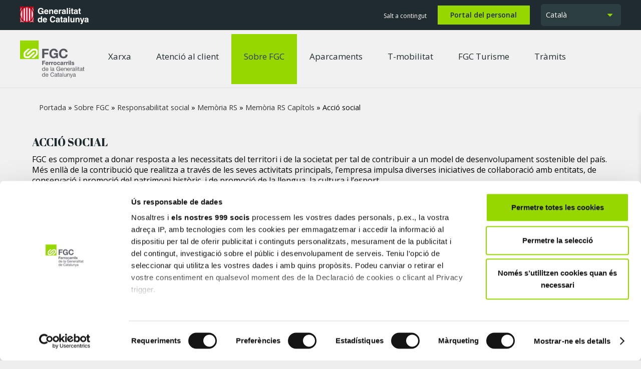

--- FILE ---
content_type: text/html; charset=UTF-8
request_url: https://www.fgc.cat/sobre-nosaltres/responsabilitat-social/memoria-rs/memoria-rs-capitols/accio-social/
body_size: 32310
content:
<!DOCTYPE HTML>
<html lang="ca">
<head>
	<meta charset="UTF-8">
	<meta name='robots' content='index, follow, max-image-preview:large, max-snippet:-1, max-video-preview:-1' />
	<style>img:is([sizes="auto" i], [sizes^="auto," i]) { contain-intrinsic-size: 3000px 1500px }</style>
	
<!-- Google Tag Manager for WordPress by gtm4wp.com -->
<script data-cfasync="false" data-pagespeed-no-defer>
	var gtm4wp_datalayer_name = "dataLayer";
	var dataLayer = dataLayer || [];
</script>
<!-- End Google Tag Manager for WordPress by gtm4wp.com -->
	<!-- This site is optimized with the Yoast SEO Premium plugin v25.6 (Yoast SEO v25.6) - https://yoast.com/wordpress/plugins/seo/ -->
	<title>Acció social - FGC</title>
	<link rel="canonical" href="https://www.fgc.cat/sobre-nosaltres/responsabilitat-social/memoria-rs/memoria-rs-capitols/accio-social/" />
	<meta property="og:locale" content="ca_ES" />
	<meta property="og:type" content="article" />
	<meta property="og:title" content="Acció social" />
	<meta property="og:url" content="https://www.fgc.cat/sobre-nosaltres/responsabilitat-social/memoria-rs/memoria-rs-capitols/accio-social/" />
	<meta property="og:site_name" content="FGC" />
	<meta property="article:publisher" content="https://www.facebook.com/fgcferrocarrils" />
	<meta property="article:modified_time" content="2019-03-06T10:11:56+00:00" />
	<meta property="og:image" content="https://www.fgc.cat/wp-content/uploads/2020/06/MONISTROL-MONTSERRAT-FGC-003-scaled.jpg" />
	<meta property="og:image:width" content="3300" />
	<meta property="og:image:height" content="2200" />
	<meta property="og:image:type" content="image/jpeg" />
	<meta name="twitter:card" content="summary_large_image" />
	<meta name="twitter:site" content="@FGC" />
	<meta name="twitter:label1" content="Est. reading time" />
	<meta name="twitter:data1" content="1 minut" />
	<script type="application/ld+json" class="yoast-schema-graph">{"@context":"https://schema.org","@graph":[{"@type":"WebPage","@id":"https://www.fgc.cat/sobre-nosaltres/responsabilitat-social/memoria-rs/memoria-rs-capitols/accio-social/","url":"https://www.fgc.cat/sobre-nosaltres/responsabilitat-social/memoria-rs/memoria-rs-capitols/accio-social/","name":"Acció social - FGC","isPartOf":{"@id":"https://www.fgc.cat/#website"},"datePublished":"2019-01-28T10:05:44+00:00","dateModified":"2019-03-06T10:11:56+00:00","breadcrumb":{"@id":"https://www.fgc.cat/sobre-nosaltres/responsabilitat-social/memoria-rs/memoria-rs-capitols/accio-social/#breadcrumb"},"inLanguage":"ca","potentialAction":[{"@type":"ReadAction","target":["https://www.fgc.cat/sobre-nosaltres/responsabilitat-social/memoria-rs/memoria-rs-capitols/accio-social/"]}]},{"@type":"BreadcrumbList","@id":"https://www.fgc.cat/sobre-nosaltres/responsabilitat-social/memoria-rs/memoria-rs-capitols/accio-social/#breadcrumb","itemListElement":[{"@type":"ListItem","position":1,"name":"Portada","item":"https://www.fgc.cat/"},{"@type":"ListItem","position":2,"name":"Sobre FGC","item":"https://www.fgc.cat/sobre-nosaltres/"},{"@type":"ListItem","position":3,"name":"Responsabilitat social","item":"https://www.fgc.cat/sobre-nosaltres/responsabilitat-social/"},{"@type":"ListItem","position":4,"name":"Memòria RS","item":"https://www.fgc.cat/sobre-nosaltres/responsabilitat-social/memoria-rs/"},{"@type":"ListItem","position":5,"name":"Memòria RS Capítols","item":"https://www.fgc.cat/?page_id=9168"},{"@type":"ListItem","position":6,"name":"Acció social"}]},{"@type":"WebSite","@id":"https://www.fgc.cat/#website","url":"https://www.fgc.cat/","name":"FGC","description":"Ferrocarrils de la Generalitat de Catalunya","publisher":{"@id":"https://www.fgc.cat/#organization"},"potentialAction":[{"@type":"SearchAction","target":{"@type":"EntryPoint","urlTemplate":"https://www.fgc.cat/?s={search_term_string}"},"query-input":{"@type":"PropertyValueSpecification","valueRequired":true,"valueName":"search_term_string"}}],"inLanguage":"ca"},{"@type":"Organization","@id":"https://www.fgc.cat/#organization","name":"Ferrocarrils de la Generalitat de Catalunya","url":"https://www.fgc.cat/","logo":{"@type":"ImageObject","inLanguage":"ca","@id":"https://www.fgc.cat/#/schema/logo/image/","url":"https://www.fgc.cat/wp-content/uploads/2020/06/logo-FGC-square.png","contentUrl":"https://www.fgc.cat/wp-content/uploads/2020/06/logo-FGC-square.png","width":1024,"height":1024,"caption":"Ferrocarrils de la Generalitat de Catalunya"},"image":{"@id":"https://www.fgc.cat/#/schema/logo/image/"},"sameAs":["https://www.facebook.com/fgcferrocarrils","https://x.com/FGC","https://www.instagram.com/fgc.cat/?hl=es","http://www.youtube.com/user/FGCferrocarrils"]}]}</script>
	<!-- / Yoast SEO Premium plugin. -->


<link rel='dns-prefetch' href='//cdn.jsdelivr.net' />
<link rel='dns-prefetch' href='//maps.googleapis.com' />
<link rel='dns-prefetch' href='//meet.jit.si' />
<link rel='dns-prefetch' href='//fonts.googleapis.com' />
<link rel='dns-prefetch' href='//use.fontawesome.com' />
<link rel="alternate" type="application/rss+xml" title="FGC &raquo; Canal d&#039;informació" href="https://www.fgc.cat/feed/" />
<link rel="alternate" type="application/rss+xml" title="FGC &raquo; Canal dels comentaris" href="https://www.fgc.cat/comments/feed/" />
<link rel="canonical" href="https://www.fgc.cat/sobre-nosaltres/responsabilitat-social/memoria-rs/memoria-rs-capitols/accio-social" />
<meta name="viewport" content="width=device-width, initial-scale=1">
<meta name="SKYPE_TOOLBAR" content="SKYPE_TOOLBAR_PARSER_COMPATIBLE">
<meta name="theme-color" content="#f1f1f1">
<meta property="og:title" content="Acció social - FGC">
<meta property="og:url" content="https://www.fgc.cat/sobre-nosaltres/responsabilitat-social/memoria-rs/memoria-rs-capitols/accio-social">
<meta property="og:locale" content="ca">
<meta property="og:site_name" content="FGC">
<meta property="og:type" content="website">
<meta property="og:locale:alternate" content="es_ES">
<meta property="og:locale:alternate" content="en_US">
<!-- <link rel='stylesheet' id='app-banners-styles-css' href='https://www.fgc.cat/wp-content/plugins/appbanners/lib/smartbanner/jquery.smartbanner.min.css?ver=6.8.2' media='all' /> -->
<!-- <link rel='stylesheet' id='chatbot-estilos-css' href='https://www.fgc.cat/wp-content/plugins/chatbot/assets/styles.css?ver=6.8.2' media='all' /> -->
<!-- <link rel='stylesheet' id='tw_accessibility_style-css' href='https://www.fgc.cat/wp-content/plugins/tw-accessibility/includes/../css/styles.css?ver=6.8.2' media='all' /> -->
<link rel="stylesheet" type="text/css" href="//www.fgc.cat/wp-content/cache/wpfc-minified/kpmciip0/hxmpa.css" media="all"/>
<style id='woocommerce-inline-inline-css'>
.woocommerce form .form-row .required { visibility: visible; }
</style>
<!-- <link rel='stylesheet' id='brands-styles-css' href='https://www.fgc.cat/wp-content/plugins/woocommerce/assets/css/brands.css?ver=10.0.4' media='all' /> -->
<link rel="stylesheet" type="text/css" href="//www.fgc.cat/wp-content/cache/wpfc-minified/e2g1xfcw/hxmpa.css" media="all"/>
<link rel='stylesheet' id='us-fonts-css' href='https://fonts.googleapis.com/css?family=Open+Sans%3A400%2C700%2C600&#038;display=swap&#038;ver=6.8.2' media='all' />
<link rel='stylesheet' id='font-awesome-official-css' href='https://use.fontawesome.com/releases/v6.4.2/css/all.css' media='all' integrity="sha384-blOohCVdhjmtROpu8+CfTnUWham9nkX7P7OZQMst+RUnhtoY/9qemFAkIKOYxDI3" crossorigin="anonymous" />
<!-- <link rel='stylesheet' id='evcal_cal_default-css' href='//www.fgc.cat/wp-content/plugins/eventON/assets/css/eventon_styles.css?ver=4.9.11' media='all' /> -->
<!-- <link rel='stylesheet' id='evo_font_icons-css' href='//www.fgc.cat/wp-content/plugins/eventON/assets/fonts/all.css?ver=4.9.11' media='all' /> -->
<!-- <link rel='stylesheet' id='evo_TX_styles-css' href='https://www.fgc.cat/wp-content/plugins/eventon-tickets/assets/tx_styles.css?ver=2.4.18' media='all' /> -->
<!-- <link rel='stylesheet' id='evobo_styles-css' href='//www.fgc.cat/wp-content/plugins/eventon-bookings/assets/evobo_styles.css?ver=1.4.7' media='all' /> -->
<!-- <link rel='stylesheet' id='eventon_dynamic_styles-css' href='//www.fgc.cat/wp-content/plugins/eventON/assets/css/eventon_dynamic_styles.css?ver=4.9.11' media='all' /> -->
<!-- <link rel='stylesheet' id='dhvc-form-font-awesome-css' href='https://www.fgc.cat/wp-content/plugins/dhvc-form/assets/fonts/font-awesome/css/font-awesome.min.css?ver=4.1.0' media='all' /> -->
<!-- <link rel='stylesheet' id='dhvc-form-css' href='https://www.fgc.cat/wp-content/plugins/dhvc-form/assets/css/style.css?ver=2.4.16' media='all' /> -->
<!-- <link rel='stylesheet' id='js_composer_front-css' href='https://www.fgc.cat/wp-content/plugins/js_composer/assets/css/js_composer.min.css?ver=8.5' media='all' /> -->
<!-- <link rel='stylesheet' id='comunCSS-css' href='https://www.fgc.cat/wp-content/plugins/fgc_custom_plugin//css/comun.min.css?ver=1.4' media='all' /> -->
<!-- <link rel='stylesheet' id='local-block-style-css' href='https://www.fgc.cat/wp-content/plugins/fgc_custom_plugin//css/local_block.css?ver=1.94' media='all' /> -->
<!-- <link rel='stylesheet' id='comunFgcUserAreaCSS-css' href='https://www.fgc.cat/wp-content/plugins/fgc_user_area//css/comun.min.css?ver=1.7' media='all' /> -->
<!-- <link rel='stylesheet' id='us-theme-css' href='https://www.fgc.cat/wp-content/uploads/us-assets/www.fgc.cat.css?ver=812dff9e' media='all' /> -->
<!-- <link rel='stylesheet' id='theme-style-css' href='https://www.fgc.cat/wp-content/themes/fgc/style.css?ver=8.37.2' media='all' /> -->
<!-- <link rel='stylesheet' id='bsf-Defaults-css' href='https://www.fgc.cat/wp-content/uploads/smile_fonts/Defaults/Defaults.css?ver=3.21.1' media='all' /> -->
<!-- <link rel='stylesheet' id='ultimate-vc-addons-style-css' href='https://www.fgc.cat/wp-content/plugins/Ultimate_VC_Addons/assets/min-css/style.min.css?ver=3.21.1' media='all' /> -->
<link rel="stylesheet" type="text/css" href="//www.fgc.cat/wp-content/cache/wpfc-minified/q7t8v66x/hxmpa.css" media="all"/>
<link rel='stylesheet' id='font-awesome-official-v4shim-css' href='https://use.fontawesome.com/releases/v6.4.2/css/v4-shims.css' media='all' integrity="sha384-IqMDcR2qh8kGcGdRrxwop5R2GiUY5h8aDR/LhYxPYiXh3sAAGGDkFvFqWgFvTsTd" crossorigin="anonymous" />
<script src='//www.fgc.cat/wp-content/cache/wpfc-minified/ehpbwm2i/hxmpa.js' type="text/javascript"></script>
<!-- <script src="https://www.fgc.cat/wp-includes/js/jquery/jquery.min.js?ver=3.7.1" id="jquery-core-js"></script> -->
<script src="https://cdn.jsdelivr.net/npm/vue/dist/vue.js" id="vuejs-js"></script>
<script src='//www.fgc.cat/wp-content/cache/wpfc-minified/1glzl2jo/hxmpa.js' type="text/javascript"></script>
<!-- <script src="https://www.fgc.cat/wp-content/plugins/chatbot/assets/marked.min.js" id="vuemarkedjs-js"></script> -->
<!-- <script src="https://www.fgc.cat/wp-content/plugins/flowpaper-lite-pdf-flipbook/assets/lity/lity.min.js" id="lity-js-js"></script> -->
<!-- <script src="//www.fgc.cat/wp-content/plugins/revslider/sr6/assets/js/rbtools.min.js?ver=6.7.29" async id="tp-tools-js"></script> -->
<!-- <script src="//www.fgc.cat/wp-content/plugins/revslider/sr6/assets/js/rs6.min.js?ver=6.7.35" async id="revmin-js"></script> -->
<!-- <script src="https://www.fgc.cat/wp-content/plugins/tw-accessibility/includes/../js/messages.min.js?ver=6.8.2" id="tw_accessibility_script_messages-js"></script> -->
<!-- <script src="https://www.fgc.cat/wp-content/plugins/tw-accessibility/includes/../js/functions.min.js?ver=6.8.2" id="tw_accessibility_script_functions-js"></script> -->
<!-- <script src="https://www.fgc.cat/wp-content/plugins/tw-accessibility/includes/../js/global.min.js?ver=6.8.2" id="tw_accessibility_script_global-js"></script> -->
<!-- <script src="https://www.fgc.cat/wp-content/plugins/woocommerce/assets/js/jquery-blockui/jquery.blockUI.min.js?ver=2.7.0-wc.10.0.4" id="jquery-blockui-js" defer data-wp-strategy="defer"></script> -->
<!-- <script src="https://www.fgc.cat/wp-content/plugins/woocommerce/assets/js/js-cookie/js.cookie.min.js?ver=2.1.4-wc.10.0.4" id="js-cookie-js" defer data-wp-strategy="defer"></script> -->
<script id="woocommerce-js-extra">
var woocommerce_params = {"ajax_url":"\/wp-admin\/admin-ajax.php","wc_ajax_url":"\/?wc-ajax=%%endpoint%%","i18n_password_show":"Show password","i18n_password_hide":"Hide password"};
</script>
<script src='//www.fgc.cat/wp-content/cache/wpfc-minified/23yafmxp/hxmpa.js' type="text/javascript"></script>
<!-- <script src="https://www.fgc.cat/wp-content/plugins/woocommerce/assets/js/frontend/woocommerce.min.js?ver=10.0.4" id="woocommerce-js" defer data-wp-strategy="defer"></script> -->
<!-- <script src="https://www.fgc.cat/wp-content/plugins/sitepress-multilingual-cms/templates/language-switchers/legacy-dropdown-click/script.min.js?ver=1" id="wpml-legacy-dropdown-click-0-js"></script> -->
<script id="evo-inlinescripts-header-js-after">
jQuery(document).ready(function($){});
</script>
<script id="comunJS-js-extra">
var FGC = {"language":"ca","stations":{"AB":{"name":"Abrera","lat":41.522561369,"lng":1.906805399,"services":["S4","R5","R50","PB","WC","ASCENSOR","ACC","PARKING","AUTO","GOOGLE"],"url":["\/xarxa-fgc\/l-llobregat-anoia\/abrera\/?lang=ca"]},"AE":{"name":"Aeri de Montserrat","lat":41.591198116,"lng":1.853361605,"services":[],"url":["\/xarxa-fgc\/l-llobregat-anoia\/montserrat-aeri\/?lang=ca"]},"AR":{"name":"\u00c0ger","lat":42.006741,"lng":0.851596,"services":[],"url":["#"]},"AT":{"name":"Alcoletge","lat":41.654738,"lng":0.686458,"services":[],"url":["#"]},"AL":{"name":"Almeda","lat":41.353067469,"lng":2.085251402,"services":["L8","S3","S4","S8","S9","R5","R50","R6","R60","PB","WC","ASCENSOR","ACC","GOOGLE"],"url":["\/xarxa-fgc\/l-llobregat-anoia\/almeda\/?lang=ca"]},"TB":{"name":"Av.Tibidabo","lat":41.409647986,"lng":2.137162791,"services":["L7","PB","WC","ASCENSOR","ACC","TRV","GOOGLE"],"url":["\/xarxa-fgc\/l-barcelona-valles\/av-tibidabo\/?lang=ca"]},"VL":{"name":"Baixador de Vallvidrera","lat":41.420094413,"lng":2.096936777,"services":["S1","S2","WC","ASCENSOR","ACC","GOOGLE"],"url":["\/xarxa-fgc\/l-barcelona-valles\/baixador-de-vallvidrera\/?lang=ca"]},"BG":{"name":"Balaguer","lat":41.789215,"lng":0.814761,"services":[],"url":["#"]},"PC":{"name":"Barcelona-Pla\u00e7a Catalunya","lat":41.385631938,"lng":2.168720219,"services":["L1","L3","L6","L7","S1","S2","METRO","R","R1","R3","R4","R12","PB","WC","ASCENSOR","ACC","GOOGLE"],"url":["\/xarxa-fgc\/l-barcelona-valles\/placa-catalunya\/?lang=ca"]},"PE":{"name":"Barcelona-Pla\u00e7a Espanya","lat":41.3745059,"lng":2.1484134,"services":["L1","L3","L8","S3","S4","S8","S9","R5","R50","R6","R60","METRO","PB","WC","ASCENSOR","ACC","GOOGLE"],"url":["\/xarxa-fgc\/l-llobregat-anoia\/pl-espanya\/?lang=ca"]},"BT":{"name":"Bellaterra","lat":41.500858436,"lng":2.090556583,"services":["S2","PB","WC","ASCENSOR","ACC","TAXI","GOOGLE"],"url":["\/xarxa-fgc\/l-barcelona-valles\/bellaterra\/?lang=ca"]},"CF":{"name":"Can Feu - Gr\u00e0cia","lat":41.542522966,"lng":2.100463866,"services":["S2","PB","WC","ASCENSOR","ACC","PARKING","AUTO","TAXI"],"url":["#"]},"CP":{"name":"Can Parellada","lat":41.502223569,"lng":1.830813063,"services":["R6","PB","ACC","GOOGLE"],"url":["\/xarxa-fgc\/l-llobregat-anoia\/can-parellada\/?lang=ca"]},"CR":{"name":"Can Ros","lat":41.398820605,"lng":2.005346458,"services":["S3","S4","S8","S9","R5","R6","PB","WC","ASCENSOR","ACC","AUTO","GOOGLE"],"url":["\/xarxa-fgc\/l-llobregat-anoia\/can-ros\/?lang=ca"]},"CA":{"name":"Capellades","lat":41.52153533,"lng":1.695130725,"services":["R6","R60","PB","ASCENSOR","ACC","AUTO","GOOGLE"],"url":["\/xarxa-fgc\/l-llobregat-anoia\/capellades\/?lang=ca"]},"CB":{"name":"Castellbell i El Vilar","lat":41.640517058,"lng":1.854793522,"services":["R5","PB","ACC","GOOGLE"],"url":["\/xarxa-fgc\/l-llobregat-anoia\/castellbell-i-el-vilar\/?lang=ca"]},"LL":{"name":"Cellers-Llimiana","lat":42.058631,"lng":0.882707,"services":[],"url":["#"]},"CG":{"name":"Col\u00f2nia G\u00fcell","lat":41.363863363,"lng":2.031859416,"services":["S3","S4","S8","S9","PB","ACC","GOOGLE"],"url":["\/xarxa-fgc\/l-llobregat-anoia\/colonia-guell\/?lang=ca"]},"CO":{"name":"Cornell\u00e0 Riera","lat":41.351478277,"lng":2.071263627,"services":["L8","S3","S4","S8","S9","R5","R50","R6","R60","PB","ASCENSOR","ACC"],"url":["\/xarxa-fgc\/l-llobregat-anoia\/cornella-riera\/?lang=ca"]},"PL":{"name":"El Palau","lat":41.455880744,"lng":1.9622947,"services":["S4","S8","R5","R6","PB","WC","ASCENSOR","ACC","PARKING","GOOGLE"],"url":["\/xarxa-fgc\/l-llobregat-anoia\/el-palau\/?lang=ca"]},"EP":{"name":"El Putxet","lat":41.405825686,"lng":2.139151477,"services":["L7","PB","ACC","GOOGLE"],"url":["\/xarxa-fgc\/l-barcelona-valles\/el-putxet\/?lang=ca"]},"EU":{"name":"Europa | Fira","lat":41.356558916,"lng":2.124199344,"services":["L8","L9","S3","S4","S8","S9","R5","R50","R6","R60","METRO","L9","WC","ASCENSOR","ACC","GOOGLE"],"url":["\/xarxa-fgc\/l-llobregat-anoia\/europa-fira\/?lang=ca"]},"GB":{"name":"Gerb","lat":41.823301,"lng":0.812079,"services":[],"url":["#"]},"GO":{"name":"Gornal","lat":41.354885891,"lng":2.117431558,"services":["L8","S3","S4","S8","S9","R5","R50","R6","R60","R","R2","R2N","R2S","PB","WC","ASCENSOR","ACC","GOOGLE"],"url":["\/xarxa-fgc\/l-llobregat-anoia\/gornal\/?lang=ca"]},"GR":{"name":"Gr\u00e0cia","lat":41.399098225,"lng":2.152662325,"services":["L6","L7","S1","S2","WC","ASCENSOR","ACC","GOOGLE"],"url":["\/xarxa-fgc\/l-barcelona-valles\/gracia\/?lang=ca"]},"GT":{"name":"Guardia de Tremp","lat":42.101399,"lng":0.88809,"services":[],"url":["#"]},"HG":{"name":"Hospital General","lat":41.476209227,"lng":2.046514894,"services":["S1","PB","WC","ASCENSOR","ACC","GOOGLE"],"url":["\/xarxa-fgc\/l-barcelona-valles\/hospital-general\/?lang=ca"]},"IG":{"name":"Igualada","lat":41.578026511,"lng":1.629951133,"services":["R6","R60","PARKING","AUTO","ASCENSOR","ACC","TAXI","GOOGLE"],"url":["\/xarxa-fgc\/l-llobregat-anoia\/igualada\/?lang=ca"]},"IC":{"name":"Ildefons Cerd\u00e0","lat":41.360908666,"lng":2.130023266,"services":["L8","S3","S4","S8","S9","R5","R50","R6","R60","ASCENSOR","ACC","GOOGLE"],"url":["\/xarxa-fgc\/l-llobregat-anoia\/ildefons-cerda\/?lang=ca"]},"LH":{"name":"L'Hospitalet Av.Carrilet","lat":41.357933777,"lng":2.102709519,"services":["L8","S3","S4","S8","S9","R5","R50","R6","R60","METRO","PB","WC","ASCENSOR","ACC","GOOGLE"],"url":["\/xarxa-fgc\/l-llobregat-anoia\/lhospitalet-av-carrilet\/?lang=ca"]},"BE":{"name":"La Beguda","lat":41.501763902,"lng":1.838788972,"services":["R6","PB","ASCENSOR","ACC","GOOGLE"],"url":["\/xarxa-fgc\/l-llobregat-anoia\/la-beguda\/?lang=ca"]},"BN":{"name":"La Bonanova","lat":41.397815694,"lng":2.136433966,"services":["L6","PB","WC","ASCENSOR","ACC","GOOGLE"],"url":["\/xarxa-fgc\/l-barcelona-valles\/la-bonanova\/?lang=ca"]},"CT":{"name":"La Creu Alta","lat":41.555186,"lng":2.100623,"services":["S2","PB","WC","ASCENSOR","ACC","AUTO","GOOGLE"],"url":["#"]},"LF":{"name":"La Floresta","lat":41.444874077,"lng":2.073166144,"services":["S1","S2","PB","WC","ACC","AUTO","GOOGLE"],"url":["\/xarxa-fgc\/l-barcelona-valles\/la-floresta\/?lang=ca"]},"PO":{"name":"La Pobla de Claramunt","lat":41.554610938,"lng":1.677906247,"services":["R6","R60","PB","ASCENSOR","ACC","AUTO","GOOGLE"],"url":["\/xarxa-fgc\/l-llobregat-anoia\/la-pobla-de-claramunt\/?lang=ca"]},"PS":{"name":"La Pobla de Segur","lat":42.239877,"lng":0.965917,"services":[],"url":["#"]},"FN":{"name":"Les Fonts","lat":41.528469816,"lng":2.033582202,"services":["S1","PB","WC","ASCENSOR","ACC","AUTO","TAXI","GOOGLE"],"url":["\/xarxa-fgc\/l-barcelona-valles\/les-fonts\/?lang=ca"]},"LP":{"name":"Les Planes","lat":41.427402638,"lng":2.0916176,"services":["S1","S2","PB","ASCENSOR","ACC","ASCENSOR"],"url":["\/xarxa-fgc\/l-barcelona-valles\/les-planes\/?lang=ca"]},"TT":{"name":"Les Tres Torres","lat":41.397800416,"lng":2.130811822,"services":["L6","PB","ASCENSOR","ACC","GOOGLE"],"url":["\/xarxa-fgc\/l-barcelona-valles\/les-tres-torres\/?lang=ca"]},"LE":{"name":"Lleida","lat":41.620098,"lng":0.633672,"services":[],"url":["#"]},"MG":{"name":"Mag\u00f2ria La Campana","lat":41.367487683,"lng":2.138879447,"services":["L8","S3","S4","S8","S9","R5","R6","PB","ASCENSOR","ACC","GOOGLE"],"url":["\/xarxa-fgc\/l-llobregat-anoia\/magoria-la-campana\/?lang=ca"]},"MA":{"name":"Manresa Alta","lat":41.73224,"lng":1.832986,"services":["R5","R50","PB","WC","ASCENSOR","ACC","PARKING","AUTO","TAXI","GOOGLE"],"url":["\/xarxa-fgc\/l-llobregat-anoia\/manresa-alta\/?lang=ca"]},"MB":{"name":"Manresa Baixador","lat":41.731592,"lng":1.827315,"services":["R5","R50","PB","ASCENSOR","ACC","AUTO","TAXI","GOOGLE"],"url":["\/xarxa-fgc\/l-llobregat-anoia\/manresa-baixador\/?lang=ca"]},"VI":{"name":"Manresa Viladordis","lat":41.724369908,"lng":1.83398595,"services":["R5","R50","PB","ASCENSOR","ACC","AUTO","GOOGLE"],"url":["\/xarxa-fgc\/l-llobregat-anoia\/manresa-viladordis\/?lang=ca"]},"MC":{"name":"Martorell Central","lat":41.4792845,"lng":1.925294975,"services":["S4","S8","R5","R50","R60","R60","R","R4","R8","PB","WC","ASCENSOR","ACC","PARKING","AUTO","GOOGLE"],"url":["\/xarxa-fgc\/l-llobregat-anoia\/martorell-central\/?lang=ca"]},"ME":{"name":"Martorell Enlla\u00e7","lat":41.483969358,"lng":1.918677519,"services":["S4","S8","R5","R6","PB","WC","ASCENSOR","ACC","PARKING","AUTO","GOOGLE"],"url":["\/xarxa-fgc\/l-llobregat-anoia\/martorell-enllac\/?lang=ca"]},"MV":{"name":"Martorell Vila | Castellbisbal","lat":41.475871397,"lng":1.938956855,"services":["S4","S8","PB","WC","ASCENSOR","ACC","PARKING","AUTO","GOOGLE"],"url":["\/xarxa-fgc\/l-llobregat-anoia\/martorell-vila\/?lang=ca"]},"MQ":{"name":"Masquefa","lat":41.502884,"lng":1.812625072,"services":["R6","R60","PB","ACC","AUTO","GOOGLE"],"url":["\/xarxa-fgc\/l-llobregat-anoia\/masquefa\/?lang=ca"]},"MS":{"name":"Mira-Sol","lat":41.469368733,"lng":2.061380927,"services":["S1","PB","WC","ASCENSOR","ACC","AUTO","GOOGLE"],"url":["#"]},"ML":{"name":"Mol\u00ed Nou Ciutat Cooperativa","lat":41.357514725,"lng":2.035276936,"services":["L8","S3","S4","S8","S9","R5","R6","PB","WC","ASCENSOR","ACC","PARKING","AUTO","GOOGLE"],"url":["\/xarxa-fgc\/l-llobregat-anoia\/moli-nou-ciutat-cooperativa\/?lang=ca"]},"MO":{"name":"Monistrol de Montserrat","lat":41.610359602,"lng":1.84919403,"services":["R5","R50","FM","PB","WC","ASCENSOR","ACC","PARKING","GOOGLE"],"url":["\/xarxa-fgc\/l-llobregat-anoia\/monistrol-de-montserrat-tren\/?lang=ca"]},"MP":{"name":"Monistrol Vila","lat":41.615627911,"lng":1.843723316,"services":[],"url":["#"]},"MM":{"name":"Montserrat","lat":41.59225373,"lng":1.836497527,"services":["FM"],"url":["\/xarxa-fgc\/l-llobregat-anoia\/monistrol-de-montserrat-tren\/?lang=ca"]},"MN":{"name":"Muntaner","lat":41.398526436,"lng":2.142346041,"services":["L6","S1","S2","PB","ASCENSOR","ACC","GOOGLE"],"url":["\/xarxa-fgc\/l-barcelona-valles\/muntaner\/?lang=ca"]},"OL":{"name":"Olesa de Montserrat","lat":41.54105908,"lng":1.888618922,"services":["S4","R5","R50","PB","WC","ASCENSOR","ACC","PARKING","AUTO","GOOGLE"],"url":["\/xarxa-fgc\/l-llobregat-anoia\/olesa-de-montserrat-tren\/?lang=ca"]},"PD":{"name":"P\u00e0dua","lat":41.403510652,"lng":2.142759094,"services":["L7","PB","WC","ASCENSOR","ACC"],"url":["\/xarxa-fgc\/l-barcelona-valles\/padua\/?lang=ca"]},"PT":{"name":"Palau de Noguera","lat":42.139446,"lng":0.893379,"services":[],"url":["#"]},"PA":{"name":"Pallej\u00e0","lat":41.420786852,"lng":1.995677605,"services":["S4","S8","R5","R50","R6","PB","WC","ASCENSOR","ACC","PARKING","AUTO","GOOGLE"],"url":["\/xarxa-fgc\/l-llobregat-anoia\/palleja\/?lang=ca"]},"PF":{"name":"Peu del Funicular","lat":41.409216161,"lng":2.111181541,"services":["S1","S2","FUN","PB","GOOGLE"],"url":["\/xarxa-fgc\/l-barcelona-valles\/peu-del-funicular\/?lang=ca"]},"PI":{"name":"Piera","lat":41.525913388,"lng":1.75450443,"services":["R6","R60","PB","WC","ASCENSOR","ACC","PARKING","AUTO","TAXI","GOOGLE"],"url":["\/xarxa-fgc\/l-llobregat-anoia\/piera\/?lang=ca"]},"PM":{"name":"Pla\u00e7a Molina","lat":41.401693797,"lng":2.146754722,"services":["L7","PB","WC","ASCENSOR","ACC","GOOGLE"],"url":["\/xarxa-fgc\/l-barcelona-valles\/pl-molina\/?lang=ca"]},"PG":{"name":"Pol\u00edgon industrial del Segre","lat":41.622808,"lng":0.652806,"services":[],"url":["https:\/\/www.fgc.cat\/xarxa-fgc\/linea-lleida-lapobla\/poligon-industrial-del-segre\/"]},"PR":{"name":"Proven\u00e7a","lat":41.392814336,"lng":2.158030869,"services":["L3","L5","L6","L7","S1","S2","METRO","PB","WC","ASCENSOR","ACC","GOOGLE"],"url":["\/xarxa-fgc\/l-barcelona-valles\/provenca\/?lang=ca"]},"QC":{"name":"Quatre Camins","lat":41.406292375,"lng":2.001715183,"services":["S4","S8","S9","R5","R6","PB","WC","ASCENSOR","ACC","PARKING","AUTO","GOOGLE"],"url":["\/xarxa-fgc\/l-llobregat-anoia\/quatre-camins\/?lang=ca"]},"RE":{"name":"Reina Elisenda","lat":41.398745991,"lng":2.118932325,"services":["L12","PB","WC","ASCENSOR","ACC","GOOGLE"],"url":["\/xarxa-fgc\/l-barcelona-valles\/reina-elisenda\/?lang=ca"]},"RB":{"name":"Rub\u00ed Centre","lat":41.486287975,"lng":2.031357969,"services":["S1","PB","WC","ASCENSOR","ACC","PARKING","AUTO","TAXI","GOOGLE"],"url":["\/xarxa-fgc\/l-barcelona-valles\/rubi\/?lang=ca"]},"NO":{"name":"Sabadell Nord","lat":41.5616,"lng":2.09638,"services":["S2","R","R4","R12","PB","WC","ASCENSOR","ACC","AUTO","GOOGLE"],"url":["\/xarxa-fgc\/l-barcelona-valles\/sabadell-nord\/?lang=ca"]},"PN":{"name":"Sabadell Parc del Nord","lat":41.571209,"lng":2.09008,"services":["S2","PB","WC","ASCENSOR","ACC","AUTO","GOOGLE"],"url":["#"]},"PJ":{"name":"Sabadell Pla\u00e7a Major","lat":41.5474198,"lng":2.1088815,"services":["S2","PB","WC","ASCENSOR","ACC","PARKING","AUTO","TAXI","GOOGLE"],"url":["\/xarxa-fgc\/l-barcelona-valles\/sabadell-placa-major\/?lang=ca"]},"SD":{"name":"Sal\u00e0s de Pallars","lat":42.206835,"lng":0.940463,"services":[],"url":["#"]},"SA":{"name":"Sant Andreu de la Barca","lat":41.446480008,"lng":1.973673502,"services":["S4","S8","R5","R50","R6","R60","PB","WC","ASCENSOR","ACC","PARKING","TAXI","GOOGLE"],"url":["\/xarxa-fgc\/l-llobregat-anoia\/sant-andreu-de-la-barca\/?lang=ca"]},"BO":{"name":"Sant Boi","lat":41.34856143,"lng":2.042855988,"services":["L8","S3","S4","S8","S9","R5","R50","R6","R60","PB","WC","ASCENSOR","ACC","PARKING","AUTO","TAXI","GOOGLE"],"url":["\/xarxa-fgc\/l-llobregat-anoia\/sant-boi\/?lang=ca"]},"SC":{"name":"Sant Cugat Centre","lat":41.467910377,"lng":2.078203288,"services":["S1","S2","PB","WC","ASCENSOR","ACC","AUTO","TAXI","GOOGLE"],"url":["\/xarxa-fgc\/l-barcelona-valles\/sant-cugat\/?lang=ca"]},"SE":{"name":"Sant Esteve Sesrovires","lat":41.497676052,"lng":1.8724438,"services":["R6","R60","PB","WC","ASCENSOR","ACC","PARKING","GOOGLE"],"url":["\/xarxa-fgc\/l-llobregat-anoia\/sant-esteve-sesrovires\/?lang=ca"]},"SG":{"name":"Sant Gervasi","lat":41.40106608,"lng":2.147133783,"services":["S1","S2","PB","WC","ASCENSOR","ACC","AUTO","TAXI","GOOGLE"],"url":["\/xarxa-fgc\/l-barcelona-valles\/sant-gervasi\/?lang=ca"]},"SJ":{"name":"Sant Joan","lat":41.490153877,"lng":2.076498641,"services":["S2","PB","PARKING","ASCENSOR","ACC","AUTO","GOOGLE"],"url":["\/xarxa-fgc\/l-barcelona-valles\/sant-joan\/?lang=ca"]},"SP":{"name":"Sant Josep","lat":41.360700975,"lng":2.10991665,"services":["L8","S3","S4","S8","S9","R5","R50","R6","R60","WC","ACC","GOOGLE"],"url":["\/xarxa-fgc\/l-llobregat-anoia\/sant-josep\/?lang=ca"]},"SM":{"name":"Sant Lloren\u00e7 de Montgai","lat":41.866379,"lng":0.832571,"services":[],"url":["#"]},"SQ":{"name":"Sant Quirze","lat":41.529991547,"lng":2.088722533,"services":["S2","PB","AUTO","PARKING","ACC","TAXI","GOOGLE"],"url":["\/xarxa-fgc\/l-barcelona-valles\/sant-quirze\/?lang=ca"]},"SV":{"name":"Sant Vicen\u00e7 | Castellgal\u00ed","lat":41.667910161,"lng":1.8596058,"services":["R5","R50","PB","WC","ASCENSOR","ACC","PARKING","AUTO","GOOGLE"],"url":["\/xarxa-fgc\/l-llobregat-anoia\/sant-vicenc-castellgali\/?lang=ca"]},"VH":{"name":"Sant Vicen\u00e7 dels Horts","lat":41.388108394,"lng":2.012398952,"services":["S3","S4","S8","S9","R5","R50","R6","R60","PB","WC","PARKING","ACC","AUTO","GOOGLE"],"url":["\/xarxa-fgc\/l-llobregat-anoia\/sant-vicenc-dels-horts\/?lang=ca"]},"CL":{"name":"Santa Coloma de Cervell\u00f3","lat":41.370647661,"lng":2.023520241,"services":["S3","S4","S8","S9","R6","R60","PB","PARKING","ASCENSOR","ACC","AUTO","GOOGLE"],"url":["\/xarxa-fgc\/l-llobregat-anoia\/santa-coloma-de-cervello\/?lang=ca"]},"SN":{"name":"Santa Linya","lat":41.93156,"lng":0.852312,"services":[],"url":["#"]},"SR":{"name":"Sarri\u00e0","lat":41.39849938,"lng":2.125574875,"services":["L6","L12","S1","S2","PB","WC","ASCENSOR","ACC","GOOGLE"],"url":["\/xarxa-fgc\/l-barcelona-valles\/sarria-2\/?lang=ca"]},"RM":{"name":"T\u00e9rmens","lat":41.717644,"lng":0.764899,"services":[],"url":["#"]},"EN":{"name":"Terrassa Estaci\u00f3 del Nord","lat":41.5701675,"lng":2.015487,"services":["S1","R","R4","R12","PB","AUTO","ASCENSOR","ACC","GOOGLE"],"url":["\/xarxa-fgc\/l-barcelona-valles\/terrassa-estacio-del-nord\/?lang=ca"]},"NA":{"name":"Terrassa Nacions Unides","lat":41.5801339,"lng":2.0134592,"services":["S1","PB","ASCENSOR","ACC","GOOGLE"],"url":["\/xarxa-fgc\/l-barcelona-valles\/terrassa-nacions-unides\/?lang=ca"]},"TR":{"name":"Terrassa Rambla","lat":41.559746305,"lng":2.007525272,"services":["S1","PB","WC","ASCENSOR","ACC","AUTO","TAXI","GOOGLE"],"url":["\/xarxa-fgc\/l-barcelona-valles\/terrassa-rambla\/?lang=ca"]},"TP":{"name":"Tremp","lat":42.167348,"lng":0.891057,"services":[],"url":["#"]},"UN":{"name":"Universitat Aut\u00f2noma","lat":41.502852819,"lng":2.102510441,"services":["S2","PB","WC","ASCENSOR","ACC","PARKING","AUTO","GOOGLE"],"url":["\/xarxa-fgc\/l-barcelona-valles\/universitat-autonoma\/?lang=ca"]},"VA":{"name":"Vallbona d'Anoia","lat":41.520259786,"lng":1.709010719,"services":["R6","R60","PB","PARKING","AUTO","ACC","TAXI","GOOGLE"],"url":["\/xarxa-fgc\/l-llobregat-anoia\/vallbona-danoia\/?lang=ca"]},"VD":{"name":"Valldoreix","lat":41.457841563,"lng":2.06831203,"services":["S1","S2","PB","WC","ASCENSOR","ACC","AUTO","TAXI","GOOGLE"],"url":["\/xarxa-fgc\/l-barcelona-valles\/valldoreix\/?lang=ca"]},"VF":{"name":"Vallfogona de Balaguer","lat":41.755094,"lng":0.805247,"services":[],"url":["#"]},"VP":{"name":"Vallparad\u00eds Universitat","lat":41.5633063,"lng":2.0190489,"services":["S1","AUTO","WC","ASCENSOR","ACC","GOOGLE"],"url":["\/xarxa-fgc\/l-barcelona-valles\/vallparadis-universitat\/?lang=ca"]},"VR":{"name":"Vallvidrera Inferior","lat":41.409360544,"lng":2.111215466,"services":["FUN","ACC","ASCENSOR","PB"],"url":["#"]},"VS":{"name":"Vallvidrera Superior","lat":41.414128427,"lng":2.105778047,"services":["FUN","ACC","ASCENSOR","PB"],"url":["#"]},"VB":{"name":"Vilanova de la Barca","lat":41.687347,"lng":0.727903,"services":[],"url":["#"]},"LS":{"name":"Vilanova de la Sal","lat":41.91207,"lng":0.830401,"services":[],"url":["#"]},"VN":{"name":"Vilanova del Cam\u00ed","lat":41.573314722,"lng":1.642009216,"services":["R6","R60","PB","PARKING","ASCENSOR","ACC","AUTO","TAXI","GOOGLE"],"url":["\/xarxa-fgc\/l-llobregat-anoia\/vilanova-del-cami\/?lang=ca"]},"VO":{"name":"Volpelleres","lat":41.481248,"lng":2.072928,"services":["S2","R","R8","PB","PARKING","ASCENSOR","ACC","AUTO","GOOGLE"],"url":["\/xarxa-fgc\/l-barcelona-valles\/volpelleres\/?lang=ca"]}},"linesAndStations":{"1":{"TB":"Av.Tibidabo","VL":"Baixador de Vallvidrera","BT":"Bellaterra","CF":"Can Feu - Gr\u00e0cia","EP":"El Putxet","GR":"Gr\u00e0cia","HG":"Hospital General","BN":"La Bonanova","CT":"La Creu Alta","LF":"La Floresta","FN":"Les Fonts","LP":"Les Planes","TT":"Les Tres Torres","MS":"Mira-Sol","MN":"Muntaner","PD":"P\u00e0dua","PF":"Peu del Funicular","PC":"Barcelona-Pla\u00e7a Catalunya","PM":"Pla\u00e7a Molina","PR":"Proven\u00e7a","RE":"Reina Elisenda","RB":"Rub\u00ed Centre","NO":"Sabadell Nord","PJ":"Sabadell Pla\u00e7a Major","PN":"Sabadell Parc del Nord","SC":"Sant Cugat Centre","SG":"Sant Gervasi","SJ":"Sant Joan","SQ":"Sant Quirze","SR":"Sarri\u00e0","EN":"Terrassa Estaci\u00f3 del Nord","NA":"Terrassa Nacions Unides","TR":"Terrassa Rambla","UN":"Universitat Aut\u00f2noma","VD":"Valldoreix","VP":"Vallparad\u00eds Universitat","VR":"Vallvidrera Inferior","VS":"Vallvidrera Superior","VO":"Volpelleres"},"2":{"AB":"Abrera","AE":"Aeri de Montserrat","AL":"Almeda","CP":"Can Parellada","CR":"Can Ros","CA":"Capellades","CB":"Castellbell i El Vilar","CG":"Col\u00f2nia G\u00fcell","CO":"Cornell\u00e0 Riera","PL":"El Palau","EU":"Europa | Fira","GO":"Gornal","IG":"Igualada","IC":"Ildefons Cerd\u00e0","BE":"La Beguda","PO":"La Pobla de Claramunt","LH":"L'Hospitalet Av.Carrilet","MG":"Mag\u00f2ria La Campana","MA":"Manresa Alta","MB":"Manresa Baixador","VI":"Manresa Viladordis","MC":"Martorell Central","ME":"Martorell Enlla\u00e7","MV":"Martorell Vila | Castellbisbal","MQ":"Masquefa","ML":"Mol\u00ed Nou Ciutat Cooperativa","MO":"Monistrol de Montserrat","OL":"Olesa de Montserrat","PA":"Pallej\u00e0","PI":"Piera","PE":"Barcelona-Pla\u00e7a Espanya","QC":"Quatre Camins","SA":"Sant Andreu de la Barca","BO":"Sant Boi","SE":"Sant Esteve Sesrovires","SP":"Sant Josep","SV":"Sant Vicen\u00e7 | Castellgal\u00ed","VH":"Sant Vicen\u00e7 dels Horts","CL":"Santa Coloma de Cervell\u00f3","VA":"Vallbona d'Anoia","VN":"Vilanova del Cam\u00ed"},"3":{"PG":"Pol\u00edgon industrial del Segre","AT":"Alcoletge","BG":"Balaguer","LL":"Cellers-Llimiana","GB":"Gerb","GT":"Guardia de Tremp","PS":"La Pobla de Segur","LE":"Lleida","PT":"Palau de Noguera","SD":"Sal\u00e0s de Pallars","SN":"Santa Linya","SM":"Sant Lloren\u00e7 de Montgai","TP":"Tremp","RM":"T\u00e9rmens","VF":"Vallfogona de Balaguer","VB":"Vilanova de la Barca","LS":"Vilanova de la Sal","AR":"\u00c0ger"},"4":{"MO":"Monistrol de Montserrat","MP":"Monistrol Vila","MM":"Montserrat"},"99":{"AB":"Abrera","AE":"Aeri de Montserrat","AL":"Almeda","CP":"Can Parellada","CR":"Can Ros","CA":"Capellades","CB":"Castellbell i El Vilar","CG":"Col\u00f2nia G\u00fcell","CO":"Cornell\u00e0 Riera","PL":"El Palau","EU":"Europa | Fira","GO":"Gornal","IG":"Igualada","IC":"Ildefons Cerd\u00e0","BE":"La Beguda","PO":"La Pobla de Claramunt","LH":"L'Hospitalet Av.Carrilet","MG":"Mag\u00f2ria La Campana","MA":"Manresa Alta","MB":"Manresa Baixador","VI":"Manresa Viladordis","MC":"Martorell Central","ME":"Martorell Enlla\u00e7","MV":"Martorell Vila | Castellbisbal","MQ":"Masquefa","ML":"Mol\u00ed Nou Ciutat Cooperativa","OL":"Olesa de Montserrat","PA":"Pallej\u00e0","PI":"Piera","PE":"Barcelona-Pla\u00e7a Espanya","QC":"Quatre Camins","SA":"Sant Andreu de la Barca","BO":"Sant Boi","SE":"Sant Esteve Sesrovires","SP":"Sant Josep","SV":"Sant Vicen\u00e7 | Castellgal\u00ed","VH":"Sant Vicen\u00e7 dels Horts","CL":"Santa Coloma de Cervell\u00f3","VA":"Vallbona d'Anoia","VN":"Vilanova del Cam\u00ed","MO":"Monistrol de Montserrat","MP":"Monistrol Vila","MM":"Montserrat"}},"lineRealName":{"S7T":"S7","S5S":"S5","S2T":"S2","S1T":"S1","P5":"S5","R53":"R5","R63":"R6","RL1":"LP","RL2":"LP","LL7":"L7"},"imagesUrl":"https:\/\/www.fgc.cat\/wp-content\/plugins\/fgc_custom_plugin\/\/img","messages":{"resultsheadertransport":"Transports","resultsheaderdeparture":"Hora de sortida","resultsheaderarrival":"Hora d'arribada","nostationssearch":"No hi ha estacions per a aquesta recerca","originstation":"Estaci\u00f3 d'origen","destinationstation":"Estaci\u00f3 destinaci\u00f3","startingpoint":"Tria un punt de partida","arrivalpoint":"Tria un punt d'arribada","platform":"Andana","stops":"parades","changeplatform":"Canvi d'andana","toplatform":"a andana","currentposition":"Posici\u00f3 actual","notresultsfound":"No s\u2019han trobat resultats."}};
</script>
<script src='//www.fgc.cat/wp-content/cache/wpfc-minified/mn7h0rd2/hxmpa.js' type="text/javascript"></script>
<!-- <script src="https://www.fgc.cat/wp-content/plugins/fgc_custom_plugin//js/comun.min.js?ver=6.2.15" id="comunJS-js"></script> -->
<!-- <script src="https://www.fgc.cat/wp-content/plugins/fgc_user_area//js/fgc-user.min.js?ver=2.1" id="fgcUserJS-js"></script> -->
<!-- <script src="https://www.fgc.cat/wp-content/plugins/Ultimate_VC_Addons/assets/min-js/ultimate-params.min.js?ver=3.21.1" id="ultimate-vc-addons-params-js"></script> -->
<script></script><link rel="https://api.w.org/" href="https://www.fgc.cat/wp-json/" /><link rel="alternate" title="JSON" type="application/json" href="https://www.fgc.cat/wp-json/wp/v2/pages/9260" /><link rel="EditURI" type="application/rsd+xml" title="RSD" href="https://www.fgc.cat/xmlrpc.php?rsd" />
<meta name="generator" content="WordPress 6.8.2" />
<meta name="generator" content="WooCommerce 10.0.4" />
<link rel='shortlink' href='https://www.fgc.cat/?p=9260' />
<link rel="alternate" title="oEmbed (JSON)" type="application/json+oembed" href="https://www.fgc.cat/wp-json/oembed/1.0/embed?url=https%3A%2F%2Fwww.fgc.cat%2Fsobre-nosaltres%2Fresponsabilitat-social%2Fmemoria-rs%2Fmemoria-rs-capitols%2Faccio-social%2F" />
<link rel="alternate" title="oEmbed (XML)" type="text/xml+oembed" href="https://www.fgc.cat/wp-json/oembed/1.0/embed?url=https%3A%2F%2Fwww.fgc.cat%2Fsobre-nosaltres%2Fresponsabilitat-social%2Fmemoria-rs%2Fmemoria-rs-capitols%2Faccio-social%2F&#038;format=xml" />
<meta name="generator" content="WPML ver:4.7.6 stt:8,1,2;" />
<meta name="apple-itunes-app" content="app-id=481225824">
<meta name="google-play-app" content="app-id=com.iboomobile.fgc">
<meta name="author" content="Descarga nuestra APP">
<meta name="viewport" content="width=device-width, initial-scale=1.0">

<!-- Google Tag Manager for WordPress by gtm4wp.com -->
<!-- GTM Container placement set to footer -->
<script data-cfasync="false" data-pagespeed-no-defer>
	var dataLayer_content = {"pagePostType":"page","pagePostType2":"single-page","pagePostAuthor":"admin"};
	dataLayer.push( dataLayer_content );
</script>
<script data-cfasync="false" data-pagespeed-no-defer>
(function(w,d,s,l,i){w[l]=w[l]||[];w[l].push({'gtm.start':
new Date().getTime(),event:'gtm.js'});var f=d.getElementsByTagName(s)[0],
j=d.createElement(s),dl=l!='dataLayer'?'&l='+l:'';j.async=true;j.src=
'//www.googletagmanager.com/gtm.js?id='+i+dl;f.parentNode.insertBefore(j,f);
})(window,document,'script','dataLayer','GTM-NFVKWTRV');
</script>
<!-- End Google Tag Manager for WordPress by gtm4wp.com --><script id="CookieDeclaration" src="https://consent.cookiebot.com/ea842264-129f-4f9f-a6ac-11e9d2161039/cd.js" type="text/javascript" async></script>		<script id="us_add_no_touch">
			if ( ! /Android|webOS|iPhone|iPad|iPod|BlackBerry|IEMobile|Opera Mini/i.test( navigator.userAgent ) ) {
				document.documentElement.classList.add( "no-touch" );
			}
		</script>
				<script id="us_color_scheme_switch_class">
			if ( document.cookie.includes( "us_color_scheme_switch_is_on=true" ) ) {
				document.documentElement.classList.add( "us-color-scheme-on" );
			}
		</script>
			<noscript><style>.woocommerce-product-gallery{ opacity: 1 !important; }</style></noscript>
	<meta name="generator" content="Powered by WPBakery Page Builder - drag and drop page builder for WordPress."/>
<meta name="generator" content="Powered by Slider Revolution 6.7.35 - responsive, Mobile-Friendly Slider Plugin for WordPress with comfortable drag and drop interface." />
<link rel="icon" href="https://www.fgc.cat/wp-content/uploads/2020/06/logo-FGC-square-150x150.png" sizes="32x32" />
<link rel="icon" href="https://www.fgc.cat/wp-content/uploads/2020/06/logo-FGC-square-300x300.png" sizes="192x192" />
<link rel="apple-touch-icon" href="https://www.fgc.cat/wp-content/uploads/2020/06/logo-FGC-square-300x300.png" />
<meta name="msapplication-TileImage" content="https://www.fgc.cat/wp-content/uploads/2020/06/logo-FGC-square-300x300.png" />
<script>function setREVStartSize(e){
			//window.requestAnimationFrame(function() {
				window.RSIW = window.RSIW===undefined ? window.innerWidth : window.RSIW;
				window.RSIH = window.RSIH===undefined ? window.innerHeight : window.RSIH;
				try {
					var pw = document.getElementById(e.c).parentNode.offsetWidth,
						newh;
					pw = pw===0 || isNaN(pw) || (e.l=="fullwidth" || e.layout=="fullwidth") ? window.RSIW : pw;
					e.tabw = e.tabw===undefined ? 0 : parseInt(e.tabw);
					e.thumbw = e.thumbw===undefined ? 0 : parseInt(e.thumbw);
					e.tabh = e.tabh===undefined ? 0 : parseInt(e.tabh);
					e.thumbh = e.thumbh===undefined ? 0 : parseInt(e.thumbh);
					e.tabhide = e.tabhide===undefined ? 0 : parseInt(e.tabhide);
					e.thumbhide = e.thumbhide===undefined ? 0 : parseInt(e.thumbhide);
					e.mh = e.mh===undefined || e.mh=="" || e.mh==="auto" ? 0 : parseInt(e.mh,0);
					if(e.layout==="fullscreen" || e.l==="fullscreen")
						newh = Math.max(e.mh,window.RSIH);
					else{
						e.gw = Array.isArray(e.gw) ? e.gw : [e.gw];
						for (var i in e.rl) if (e.gw[i]===undefined || e.gw[i]===0) e.gw[i] = e.gw[i-1];
						e.gh = e.el===undefined || e.el==="" || (Array.isArray(e.el) && e.el.length==0)? e.gh : e.el;
						e.gh = Array.isArray(e.gh) ? e.gh : [e.gh];
						for (var i in e.rl) if (e.gh[i]===undefined || e.gh[i]===0) e.gh[i] = e.gh[i-1];
											
						var nl = new Array(e.rl.length),
							ix = 0,
							sl;
						e.tabw = e.tabhide>=pw ? 0 : e.tabw;
						e.thumbw = e.thumbhide>=pw ? 0 : e.thumbw;
						e.tabh = e.tabhide>=pw ? 0 : e.tabh;
						e.thumbh = e.thumbhide>=pw ? 0 : e.thumbh;
						for (var i in e.rl) nl[i] = e.rl[i]<window.RSIW ? 0 : e.rl[i];
						sl = nl[0];
						for (var i in nl) if (sl>nl[i] && nl[i]>0) { sl = nl[i]; ix=i;}
						var m = pw>(e.gw[ix]+e.tabw+e.thumbw) ? 1 : (pw-(e.tabw+e.thumbw)) / (e.gw[ix]);
						newh =  (e.gh[ix] * m) + (e.tabh + e.thumbh);
					}
					var el = document.getElementById(e.c);
					if (el!==null && el) el.style.height = newh+"px";
					el = document.getElementById(e.c+"_wrapper");
					if (el!==null && el) {
						el.style.height = newh+"px";
						el.style.display = "block";
					}
				} catch(e){
					console.log("Failure at Presize of Slider:" + e)
				}
			//});
		  };</script>
<style type="text/css" data-type="vc_shortcodes-default-css">.vc_do_custom_heading{margin-bottom:0.625rem;margin-top:0;}</style><style type="text/css" data-type="vc_shortcodes-custom-css">.vc_custom_1500996099913{margin-bottom: 30px !important;}.vc_custom_1500996099913{margin-bottom: 30px !important;}</style><noscript><style> .wpb_animate_when_almost_visible { opacity: 1; }</style></noscript>		<style id="us-icon-fonts">@font-face{font-display:block;font-style:normal;font-family:"fontawesome";font-weight:900;src:url("https://www.fgc.cat/wp-content/themes/Impreza/fonts/fa-solid-900.woff2?ver=8.37.2") format("woff2")}.fas{font-family:"fontawesome";font-weight:900}@font-face{font-display:block;font-style:normal;font-family:"fontawesome";font-weight:400;src:url("https://www.fgc.cat/wp-content/themes/Impreza/fonts/fa-regular-400.woff2?ver=8.37.2") format("woff2")}.far{font-family:"fontawesome";font-weight:400}@font-face{font-display:block;font-style:normal;font-family:"fontawesome";font-weight:300;src:url("https://www.fgc.cat/wp-content/themes/Impreza/fonts/fa-light-300.woff2?ver=8.37.2") format("woff2")}.fal{font-family:"fontawesome";font-weight:300}@font-face{font-display:block;font-style:normal;font-family:"Font Awesome 5 Duotone";font-weight:900;src:url("https://www.fgc.cat/wp-content/themes/Impreza/fonts/fa-duotone-900.woff2?ver=8.37.2") format("woff2")}.fad{font-family:"Font Awesome 5 Duotone";font-weight:900}.fad{position:relative}.fad:before{position:absolute}.fad:after{opacity:0.4}@font-face{font-display:block;font-style:normal;font-family:"Font Awesome 5 Brands";font-weight:400;src:url("https://www.fgc.cat/wp-content/themes/Impreza/fonts/fa-brands-400.woff2?ver=8.37.2") format("woff2")}.fab{font-family:"Font Awesome 5 Brands";font-weight:400}@font-face{font-display:block;font-style:normal;font-family:"Material Icons";font-weight:400;src:url("https://www.fgc.cat/wp-content/themes/Impreza/fonts/material-icons.woff2?ver=8.37.2") format("woff2")}.material-icons{font-family:"Material Icons";font-weight:400}</style>
				<style id="us-current-header-css"> .l-subheader.at_top,.l-subheader.at_top .w-dropdown-list,.l-subheader.at_top .type_mobile .w-nav-list.level_1{background:var(--color-header-top-bg);color:var(--color-header-top-text)}.no-touch .l-subheader.at_top a:hover,.no-touch .l-header.bg_transparent .l-subheader.at_top .w-dropdown.opened a:hover{color:var(--color-header-top-text-hover)}.l-header.bg_transparent:not(.sticky) .l-subheader.at_top{background:var(--color-header-top-transparent-bg);color:var(--color-header-top-transparent-text)}.no-touch .l-header.bg_transparent:not(.sticky) .at_top .w-cart-link:hover,.no-touch .l-header.bg_transparent:not(.sticky) .at_top .w-text a:hover,.no-touch .l-header.bg_transparent:not(.sticky) .at_top .w-html a:hover,.no-touch .l-header.bg_transparent:not(.sticky) .at_top .w-nav>a:hover,.no-touch .l-header.bg_transparent:not(.sticky) .at_top .w-menu a:hover,.no-touch .l-header.bg_transparent:not(.sticky) .at_top .w-search>a:hover,.no-touch .l-header.bg_transparent:not(.sticky) .at_top .w-socials.shape_none.color_text a:hover,.no-touch .l-header.bg_transparent:not(.sticky) .at_top .w-socials.shape_none.color_link a:hover,.no-touch .l-header.bg_transparent:not(.sticky) .at_top .w-dropdown a:hover,.no-touch .l-header.bg_transparent:not(.sticky) .at_top .type_desktop .menu-item.level_1.opened>a,.no-touch .l-header.bg_transparent:not(.sticky) .at_top .type_desktop .menu-item.level_1:hover>a{color:var(--color-header-transparent-text-hover)}.l-subheader.at_middle,.l-subheader.at_middle .w-dropdown-list,.l-subheader.at_middle .type_mobile .w-nav-list.level_1{background:var(--color-header-middle-bg);color:var(--color-header-middle-text)}.no-touch .l-subheader.at_middle a:hover,.no-touch .l-header.bg_transparent .l-subheader.at_middle .w-dropdown.opened a:hover{color:var(--color-header-middle-text-hover)}.l-header.bg_transparent:not(.sticky) .l-subheader.at_middle{background:var(--color-header-transparent-bg);color:var(--color-header-transparent-text)}.no-touch .l-header.bg_transparent:not(.sticky) .at_middle .w-cart-link:hover,.no-touch .l-header.bg_transparent:not(.sticky) .at_middle .w-text a:hover,.no-touch .l-header.bg_transparent:not(.sticky) .at_middle .w-html a:hover,.no-touch .l-header.bg_transparent:not(.sticky) .at_middle .w-nav>a:hover,.no-touch .l-header.bg_transparent:not(.sticky) .at_middle .w-menu a:hover,.no-touch .l-header.bg_transparent:not(.sticky) .at_middle .w-search>a:hover,.no-touch .l-header.bg_transparent:not(.sticky) .at_middle .w-socials.shape_none.color_text a:hover,.no-touch .l-header.bg_transparent:not(.sticky) .at_middle .w-socials.shape_none.color_link a:hover,.no-touch .l-header.bg_transparent:not(.sticky) .at_middle .w-dropdown a:hover,.no-touch .l-header.bg_transparent:not(.sticky) .at_middle .type_desktop .menu-item.level_1.opened>a,.no-touch .l-header.bg_transparent:not(.sticky) .at_middle .type_desktop .menu-item.level_1:hover>a{color:var(--color-header-transparent-text-hover)}.header_ver .l-header{background:var(--color-header-middle-bg);color:var(--color-header-middle-text)}@media (min-width:1201px){.hidden_for_default{display:none!important}.l-subheader.at_bottom{display:none}.l-header{position:relative;z-index:111;width:100%}.l-subheader{margin:0 auto}.l-subheader.width_full{padding-left:1.5rem;padding-right:1.5rem}.l-subheader-h{display:flex;align-items:center;position:relative;margin:0 auto;max-width:var(--site-content-width,1200px);height:inherit}.w-header-show{display:none}.l-header.pos_fixed{position:fixed;left:0}.l-header.pos_fixed:not(.notransition) .l-subheader{transition-property:transform,background,box-shadow,line-height,height;transition-duration:.3s;transition-timing-function:cubic-bezier(.78,.13,.15,.86)}.headerinpos_bottom.sticky_first_section .l-header.pos_fixed{position:fixed!important}.header_hor .l-header.sticky_auto_hide{transition:transform .3s cubic-bezier(.78,.13,.15,.86) .1s}.header_hor .l-header.sticky_auto_hide.down{transform:translateY(-110%)}.l-header.bg_transparent:not(.sticky) .l-subheader{box-shadow:none!important;background:none}.l-header.bg_transparent~.l-main .l-section.width_full.height_auto:first-of-type>.l-section-h{padding-top:0!important;padding-bottom:0!important}.l-header.pos_static.bg_transparent{position:absolute;left:0}.l-subheader.width_full .l-subheader-h{max-width:none!important}.l-header.shadow_thin .l-subheader.at_middle,.l-header.shadow_thin .l-subheader.at_bottom{box-shadow:0 1px 0 rgba(0,0,0,0.08)}.l-header.shadow_wide .l-subheader.at_middle,.l-header.shadow_wide .l-subheader.at_bottom{box-shadow:0 3px 5px -1px rgba(0,0,0,0.1),0 2px 1px -1px rgba(0,0,0,0.05)}.header_hor .l-subheader-cell>.w-cart{margin-left:0;margin-right:0}:root{--header-height:175px;--header-sticky-height:80px}.l-header:before{content:'175'}.l-header.sticky:before{content:'80'}.l-subheader.at_top{line-height:60px;height:60px}.l-header.sticky .l-subheader.at_top{line-height:0px;height:0px;overflow:hidden}.l-subheader.at_middle{line-height:115px;height:115px}.l-header.sticky .l-subheader.at_middle{line-height:80px;height:80px}.l-subheader.at_bottom{line-height:50px;height:50px}.l-header.sticky .l-subheader.at_bottom{line-height:50px;height:50px}.headerinpos_above .l-header.pos_fixed{overflow:hidden;transition:transform 0.3s;transform:translate3d(0,-100%,0)}.headerinpos_above .l-header.pos_fixed.sticky{overflow:visible;transform:none}.headerinpos_above .l-header.pos_fixed~.l-section>.l-section-h,.headerinpos_above .l-header.pos_fixed~.l-main .l-section:first-of-type>.l-section-h{padding-top:0!important}.headerinpos_below .l-header.pos_fixed:not(.sticky){position:absolute;top:100%}.headerinpos_below .l-header.pos_fixed~.l-main>.l-section:first-of-type>.l-section-h{padding-top:0!important}.headerinpos_below .l-header.pos_fixed~.l-main .l-section.full_height:nth-of-type(2){min-height:100vh}.headerinpos_below .l-header.pos_fixed~.l-main>.l-section:nth-of-type(2)>.l-section-h{padding-top:var(--header-height)}.headerinpos_bottom .l-header.pos_fixed:not(.sticky){position:absolute;top:100vh}.headerinpos_bottom .l-header.pos_fixed~.l-main>.l-section:first-of-type>.l-section-h{padding-top:0!important}.headerinpos_bottom .l-header.pos_fixed~.l-main>.l-section:first-of-type>.l-section-h{padding-bottom:var(--header-height)}.headerinpos_bottom .l-header.pos_fixed.bg_transparent~.l-main .l-section.valign_center:not(.height_auto):first-of-type>.l-section-h{top:calc( var(--header-height) / 2 )}.headerinpos_bottom .l-header.pos_fixed:not(.sticky) .w-cart-dropdown,.headerinpos_bottom .l-header.pos_fixed:not(.sticky) .w-nav.type_desktop .w-nav-list.level_2{bottom:100%;transform-origin:0 100%}.headerinpos_bottom .l-header.pos_fixed:not(.sticky) .w-nav.type_mobile.m_layout_dropdown .w-nav-list.level_1{top:auto;bottom:100%;box-shadow:var(--box-shadow-up)}.headerinpos_bottom .l-header.pos_fixed:not(.sticky) .w-nav.type_desktop .w-nav-list.level_3,.headerinpos_bottom .l-header.pos_fixed:not(.sticky) .w-nav.type_desktop .w-nav-list.level_4{top:auto;bottom:0;transform-origin:0 100%}.headerinpos_bottom .l-header.pos_fixed:not(.sticky) .w-dropdown-list{top:auto;bottom:-0.4em;padding-top:0.4em;padding-bottom:2.4em}.admin-bar .l-header.pos_static.bg_solid~.l-main .l-section.full_height:first-of-type{min-height:calc( 100vh - var(--header-height) - 32px )}.admin-bar .l-header.pos_fixed:not(.sticky_auto_hide)~.l-main .l-section.full_height:not(:first-of-type){min-height:calc( 100vh - var(--header-sticky-height) - 32px )}.admin-bar.headerinpos_below .l-header.pos_fixed~.l-main .l-section.full_height:nth-of-type(2){min-height:calc(100vh - 32px)}}@media (min-width:1201px) and (max-width:1200px){.hidden_for_laptops{display:none!important}.l-subheader.at_bottom{display:none}.l-header{position:relative;z-index:111;width:100%}.l-subheader{margin:0 auto}.l-subheader.width_full{padding-left:1.5rem;padding-right:1.5rem}.l-subheader-h{display:flex;align-items:center;position:relative;margin:0 auto;max-width:var(--site-content-width,1200px);height:inherit}.w-header-show{display:none}.l-header.pos_fixed{position:fixed;left:0}.l-header.pos_fixed:not(.notransition) .l-subheader{transition-property:transform,background,box-shadow,line-height,height;transition-duration:.3s;transition-timing-function:cubic-bezier(.78,.13,.15,.86)}.headerinpos_bottom.sticky_first_section .l-header.pos_fixed{position:fixed!important}.header_hor .l-header.sticky_auto_hide{transition:transform .3s cubic-bezier(.78,.13,.15,.86) .1s}.header_hor .l-header.sticky_auto_hide.down{transform:translateY(-110%)}.l-header.bg_transparent:not(.sticky) .l-subheader{box-shadow:none!important;background:none}.l-header.bg_transparent~.l-main .l-section.width_full.height_auto:first-of-type>.l-section-h{padding-top:0!important;padding-bottom:0!important}.l-header.pos_static.bg_transparent{position:absolute;left:0}.l-subheader.width_full .l-subheader-h{max-width:none!important}.l-header.shadow_thin .l-subheader.at_middle,.l-header.shadow_thin .l-subheader.at_bottom{box-shadow:0 1px 0 rgba(0,0,0,0.08)}.l-header.shadow_wide .l-subheader.at_middle,.l-header.shadow_wide .l-subheader.at_bottom{box-shadow:0 3px 5px -1px rgba(0,0,0,0.1),0 2px 1px -1px rgba(0,0,0,0.05)}.header_hor .l-subheader-cell>.w-cart{margin-left:0;margin-right:0}:root{--header-height:175px;--header-sticky-height:80px}.l-header:before{content:'175'}.l-header.sticky:before{content:'80'}.l-subheader.at_top{line-height:60px;height:60px}.l-header.sticky .l-subheader.at_top{line-height:0px;height:0px;overflow:hidden}.l-subheader.at_middle{line-height:115px;height:115px}.l-header.sticky .l-subheader.at_middle{line-height:80px;height:80px}.l-subheader.at_bottom{line-height:50px;height:50px}.l-header.sticky .l-subheader.at_bottom{line-height:50px;height:50px}.headerinpos_above .l-header.pos_fixed{overflow:hidden;transition:transform 0.3s;transform:translate3d(0,-100%,0)}.headerinpos_above .l-header.pos_fixed.sticky{overflow:visible;transform:none}.headerinpos_above .l-header.pos_fixed~.l-section>.l-section-h,.headerinpos_above .l-header.pos_fixed~.l-main .l-section:first-of-type>.l-section-h{padding-top:0!important}.headerinpos_below .l-header.pos_fixed:not(.sticky){position:absolute;top:100%}.headerinpos_below .l-header.pos_fixed~.l-main>.l-section:first-of-type>.l-section-h{padding-top:0!important}.headerinpos_below .l-header.pos_fixed~.l-main .l-section.full_height:nth-of-type(2){min-height:100vh}.headerinpos_below .l-header.pos_fixed~.l-main>.l-section:nth-of-type(2)>.l-section-h{padding-top:var(--header-height)}.headerinpos_bottom .l-header.pos_fixed:not(.sticky){position:absolute;top:100vh}.headerinpos_bottom .l-header.pos_fixed~.l-main>.l-section:first-of-type>.l-section-h{padding-top:0!important}.headerinpos_bottom .l-header.pos_fixed~.l-main>.l-section:first-of-type>.l-section-h{padding-bottom:var(--header-height)}.headerinpos_bottom .l-header.pos_fixed.bg_transparent~.l-main .l-section.valign_center:not(.height_auto):first-of-type>.l-section-h{top:calc( var(--header-height) / 2 )}.headerinpos_bottom .l-header.pos_fixed:not(.sticky) .w-cart-dropdown,.headerinpos_bottom .l-header.pos_fixed:not(.sticky) .w-nav.type_desktop .w-nav-list.level_2{bottom:100%;transform-origin:0 100%}.headerinpos_bottom .l-header.pos_fixed:not(.sticky) .w-nav.type_mobile.m_layout_dropdown .w-nav-list.level_1{top:auto;bottom:100%;box-shadow:var(--box-shadow-up)}.headerinpos_bottom .l-header.pos_fixed:not(.sticky) .w-nav.type_desktop .w-nav-list.level_3,.headerinpos_bottom .l-header.pos_fixed:not(.sticky) .w-nav.type_desktop .w-nav-list.level_4{top:auto;bottom:0;transform-origin:0 100%}.headerinpos_bottom .l-header.pos_fixed:not(.sticky) .w-dropdown-list{top:auto;bottom:-0.4em;padding-top:0.4em;padding-bottom:2.4em}.admin-bar .l-header.pos_static.bg_solid~.l-main .l-section.full_height:first-of-type{min-height:calc( 100vh - var(--header-height) - 32px )}.admin-bar .l-header.pos_fixed:not(.sticky_auto_hide)~.l-main .l-section.full_height:not(:first-of-type){min-height:calc( 100vh - var(--header-sticky-height) - 32px )}.admin-bar.headerinpos_below .l-header.pos_fixed~.l-main .l-section.full_height:nth-of-type(2){min-height:calc(100vh - 32px)}}@media (min-width:601px) and (max-width:1200px){.hidden_for_tablets{display:none!important}.l-subheader.at_bottom{display:none}.l-header{position:relative;z-index:111;width:100%}.l-subheader{margin:0 auto}.l-subheader.width_full{padding-left:1.5rem;padding-right:1.5rem}.l-subheader-h{display:flex;align-items:center;position:relative;margin:0 auto;max-width:var(--site-content-width,1200px);height:inherit}.w-header-show{display:none}.l-header.pos_fixed{position:fixed;left:0}.l-header.pos_fixed:not(.notransition) .l-subheader{transition-property:transform,background,box-shadow,line-height,height;transition-duration:.3s;transition-timing-function:cubic-bezier(.78,.13,.15,.86)}.headerinpos_bottom.sticky_first_section .l-header.pos_fixed{position:fixed!important}.header_hor .l-header.sticky_auto_hide{transition:transform .3s cubic-bezier(.78,.13,.15,.86) .1s}.header_hor .l-header.sticky_auto_hide.down{transform:translateY(-110%)}.l-header.bg_transparent:not(.sticky) .l-subheader{box-shadow:none!important;background:none}.l-header.bg_transparent~.l-main .l-section.width_full.height_auto:first-of-type>.l-section-h{padding-top:0!important;padding-bottom:0!important}.l-header.pos_static.bg_transparent{position:absolute;left:0}.l-subheader.width_full .l-subheader-h{max-width:none!important}.l-header.shadow_thin .l-subheader.at_middle,.l-header.shadow_thin .l-subheader.at_bottom{box-shadow:0 1px 0 rgba(0,0,0,0.08)}.l-header.shadow_wide .l-subheader.at_middle,.l-header.shadow_wide .l-subheader.at_bottom{box-shadow:0 3px 5px -1px rgba(0,0,0,0.1),0 2px 1px -1px rgba(0,0,0,0.05)}.header_hor .l-subheader-cell>.w-cart{margin-left:0;margin-right:0}:root{--header-height:120px;--header-sticky-height:80px}.l-header:before{content:'120'}.l-header.sticky:before{content:'80'}.l-subheader.at_top{line-height:40px;height:40px}.l-header.sticky .l-subheader.at_top{line-height:0px;height:0px;overflow:hidden}.l-subheader.at_middle{line-height:80px;height:80px}.l-header.sticky .l-subheader.at_middle{line-height:80px;height:80px}.l-subheader.at_bottom{line-height:50px;height:50px}.l-header.sticky .l-subheader.at_bottom{line-height:50px;height:50px}}@media (max-width:600px){.hidden_for_mobiles{display:none!important}.l-subheader.at_top{display:none}.l-subheader.at_bottom{display:none}.l-header{position:relative;z-index:111;width:100%}.l-subheader{margin:0 auto}.l-subheader.width_full{padding-left:1.5rem;padding-right:1.5rem}.l-subheader-h{display:flex;align-items:center;position:relative;margin:0 auto;max-width:var(--site-content-width,1200px);height:inherit}.w-header-show{display:none}.l-header.pos_fixed{position:fixed;left:0}.l-header.pos_fixed:not(.notransition) .l-subheader{transition-property:transform,background,box-shadow,line-height,height;transition-duration:.3s;transition-timing-function:cubic-bezier(.78,.13,.15,.86)}.headerinpos_bottom.sticky_first_section .l-header.pos_fixed{position:fixed!important}.header_hor .l-header.sticky_auto_hide{transition:transform .3s cubic-bezier(.78,.13,.15,.86) .1s}.header_hor .l-header.sticky_auto_hide.down{transform:translateY(-110%)}.l-header.bg_transparent:not(.sticky) .l-subheader{box-shadow:none!important;background:none}.l-header.bg_transparent~.l-main .l-section.width_full.height_auto:first-of-type>.l-section-h{padding-top:0!important;padding-bottom:0!important}.l-header.pos_static.bg_transparent{position:absolute;left:0}.l-subheader.width_full .l-subheader-h{max-width:none!important}.l-header.shadow_thin .l-subheader.at_middle,.l-header.shadow_thin .l-subheader.at_bottom{box-shadow:0 1px 0 rgba(0,0,0,0.08)}.l-header.shadow_wide .l-subheader.at_middle,.l-header.shadow_wide .l-subheader.at_bottom{box-shadow:0 3px 5px -1px rgba(0,0,0,0.1),0 2px 1px -1px rgba(0,0,0,0.05)}.header_hor .l-subheader-cell>.w-cart{margin-left:0;margin-right:0}:root{--header-height:120px;--header-sticky-height:50px}.l-header:before{content:'120'}.l-header.sticky:before{content:'50'}.l-subheader.at_top{line-height:40px;height:40px}.l-header.sticky .l-subheader.at_top{line-height:0px;height:0px;overflow:hidden}.l-subheader.at_middle{line-height:120px;height:120px}.l-header.sticky .l-subheader.at_middle{line-height:50px;height:50px}.l-subheader.at_bottom{line-height:50px;height:50px}.l-header.sticky .l-subheader.at_bottom{line-height:50px;height:50px}}@media (min-width:1201px){.ush_image_2{height:76px!important}.l-header.sticky .ush_image_2{height:76px!important}}@media (min-width:1201px) and (max-width:1200px){.ush_image_2{height:30px!important}.l-header.sticky .ush_image_2{height:30px!important}}@media (min-width:601px) and (max-width:1200px){.ush_image_2{height:55px!important}.l-header.sticky .ush_image_2{height:55px!important}}@media (max-width:600px){.ush_image_2{height:55px!important}.l-header.sticky .ush_image_2{height:55px!important}}@media (min-width:1201px){.ush_image_1{height:35px!important}.l-header.sticky .ush_image_1{height:35px!important}}@media (min-width:1201px) and (max-width:1200px){.ush_image_1{height:30px!important}.l-header.sticky .ush_image_1{height:30px!important}}@media (min-width:601px) and (max-width:1200px){.ush_image_1{height:30px!important}.l-header.sticky .ush_image_1{height:30px!important}}@media (max-width:600px){.ush_image_1{height:20px!important}.l-header.sticky .ush_image_1{height:20px!important}}.header_hor .ush_menu_1.type_desktop .menu-item.level_1>a:not(.w-btn){padding-left:25px;padding-right:25px}.header_hor .ush_menu_1.type_desktop .menu-item.level_1>a.w-btn{margin-left:25px;margin-right:25px}.header_hor .ush_menu_1.type_desktop.align-edges>.w-nav-list.level_1{margin-left:-25px;margin-right:-25px}.header_ver .ush_menu_1.type_desktop .menu-item.level_1>a:not(.w-btn){padding-top:25px;padding-bottom:25px}.header_ver .ush_menu_1.type_desktop .menu-item.level_1>a.w-btn{margin-top:25px;margin-bottom:25px}.ush_menu_1.type_desktop .menu-item:not(.level_1){font-size:1rem}.ush_menu_1.type_mobile .w-nav-anchor.level_1,.ush_menu_1.type_mobile .w-nav-anchor.level_1 + .w-nav-arrow{font-size:1.1rem}.ush_menu_1.type_mobile .w-nav-anchor:not(.level_1),.ush_menu_1.type_mobile .w-nav-anchor:not(.level_1) + .w-nav-arrow{font-size:1rem}@media (min-width:1201px){.ush_menu_1 .w-nav-icon{font-size:36px}}@media (min-width:1201px) and (max-width:1200px){.ush_menu_1 .w-nav-icon{font-size:32px}}@media (min-width:601px) and (max-width:1200px){.ush_menu_1 .w-nav-icon{font-size:36px}}@media (max-width:600px){.ush_menu_1 .w-nav-icon{font-size:36px}}.ush_menu_1 .w-nav-icon>div{border-width:3.5px}@media screen and (max-width:1199px){.w-nav.ush_menu_1>.w-nav-list.level_1{display:none}.ush_menu_1 .w-nav-control{display:block}}.no-touch .ush_menu_1 .w-nav-item.level_1.opened>a:not(.w-btn),.no-touch .ush_menu_1 .w-nav-item.level_1:hover>a:not(.w-btn){background:#97D700;color:#2b3d3f}.ush_menu_1 .w-nav-item.level_1.current-menu-item>a:not(.w-btn),.ush_menu_1 .w-nav-item.level_1.current-menu-ancestor>a:not(.w-btn),.ush_menu_1 .w-nav-item.level_1.current-page-ancestor>a:not(.w-btn){background:#97D700;color:#2b3d3f}.l-header.bg_transparent:not(.sticky) .ush_menu_1.type_desktop .w-nav-item.level_1.current-menu-item>a:not(.w-btn),.l-header.bg_transparent:not(.sticky) .ush_menu_1.type_desktop .w-nav-item.level_1.current-menu-ancestor>a:not(.w-btn),.l-header.bg_transparent:not(.sticky) .ush_menu_1.type_desktop .w-nav-item.level_1.current-page-ancestor>a:not(.w-btn){background:#97D700;color:#2b3d3f}.ush_menu_1 .w-nav-list:not(.level_1){background:#ffffff;color:#2b3d3f}.no-touch .ush_menu_1 .w-nav-item:not(.level_1)>a:focus,.no-touch .ush_menu_1 .w-nav-item:not(.level_1):hover>a{background:#97D700;color:#ffffff}.ush_menu_1 .w-nav-item:not(.level_1).current-menu-item>a,.ush_menu_1 .w-nav-item:not(.level_1).current-menu-ancestor>a,.ush_menu_1 .w-nav-item:not(.level_1).current-page-ancestor>a{background:#f1f1f1;color:#97D700}.ush_menu_1{text-align:left!important;font-size:17px!important;font-weight:500!important;padding-top:0!important;position:relative!important}.ush_image_2{width:129px!important}.ush_btn_1{color:#1F2B2E!important}@media (min-width:1025px) and (max-width:1280px){.ush_menu_1{text-align:inherit!important;position:static!important}}@media (min-width:601px) and (max-width:1024px){.ush_menu_1{text-align:left!important;font-size:17px!important;line-height:85px!important;font-weight:500!important;position:relative!important;top:-20px!important}}@media (max-width:600px){.ush_menu_1{text-align:left!important;font-size:1.2.rem!important;line-height:2rem!important;font-weight:500!important;position:static!important;top:50px!important;background:var(--color-header-top-bg)!important}}</style>
		<script>
jQuery(document).ready(function(){
	jQuery( "#proteccio_dades" ).click(function() {
  		jQuery( "#text_proteccio" ).toggle( "slow" );
		jQuery("i", this).toggleClass("fa-angle-up fa-angle-down");
	});
	jQuery( "#boto_venda" ).click(function() {
  		jQuery( "#faqs_venda" ).toggle( "slow" );
		jQuery("i", this).toggleClass("fa-angle-up fa-angle-down");
	});
	jQuery( "#boto_titols" ).click(function() {
  		jQuery( "#faqs_titols" ).toggle( "slow" );
		jQuery("i", this).toggleClass("fa-angle-up fa-angle-down");
	});
	jQuery( "#boto_suports" ).click(function() {
  		jQuery( "#faqs_suports" ).toggle( "slow" );
		jQuery("i", this).toggleClass("fa-angle-up fa-angle-down");
	});
	jQuery( "#boto_condicions" ).click(function() {
  		jQuery( "#faqs_condicions" ).toggle( "slow" );
		jQuery("i", this).toggleClass("fa-angle-up fa-angle-down");
	});
	jQuery( "#boto_funcionament" ).click(function() {
  		jQuery( "#faqs_funcionament" ).toggle( "slow" );
		jQuery("i", this).toggleClass("fa-angle-up fa-angle-down");
	});
	jQuery( "#presencial_usual" ).click(function() {
  		jQuery( "#ocultar_usual_1" ).toggle( "slow" );
		jQuery("i", this).toggleClass("fa-angle-up fa-angle-down");
	});
	jQuery( "#cac_usual" ).click(function() {
  		jQuery( "#ocultar_usual_2" ).toggle( "slow" );
		jQuery("i", this).toggleClass("fa-angle-up fa-angle-down");
	});
	jQuery( "#presencial_jove" ).click(function() {
  		jQuery( "#ocultar_jove_1" ).toggle( "slow" );
		jQuery("i", this).toggleClass("fa-angle-up fa-angle-down");
	});
	jQuery( "#cac_jove" ).click(function() {
  		jQuery( "#ocultar_jove_2" ).toggle( "slow" );
		jQuery("i", this).toggleClass("fa-angle-up fa-angle-down");
	});
	jQuery( "#presencial_t16" ).click(function() {
  		jQuery( "#ocultar_t16_1" ).toggle( "slow" );
		jQuery("i", this).toggleClass("fa-angle-up fa-angle-down");
	});
	jQuery( "#cac_t16" ).click(function() {
  		jQuery( "#ocultar_t16_2" ).toggle( "slow" );
		jQuery("i", this).toggleClass("fa-angle-up fa-angle-down");
	});
	jQuery( "#boto_pensionista_obtencio" ).click(function() {
  		jQuery( "#faqs_obtencio" ).toggle( "slow" );
		jQuery("i", this).toggleClass("fa-angle-up fa-angle-down");
	});
	jQuery( "#boto_pensionista_funcionament" ).click(function() {
  		jQuery( "#faq_funcionament" ).toggle( "slow" );
		jQuery("i", this).toggleClass("fa-angle-up fa-angle-down");
	});
	jQuery( "#boto_pensionista_funcionament_nou" ).click(function() {
  		jQuery( "#faq_funcionament_nou" ).toggle( "slow" );
		jQuery("i", this).toggleClass("fa-angle-up fa-angle-down");
	});
	
	//jQuery('.l-header .w-image img').attr('alt', 'logo fgc');
	jQuery('.smwpcb_widget_chat .smwpcb_chat_description img').attr('alt', 'logo xat fgc');
	
  jQuery(".no-touch .faqs_destacats_1 a").hover(function(){
    jQuery('.faqs_destacats_1 .vc_column-inner').css("background-color", "#97d700");
	jQuery('.faqs_destacats_1 .vc_column-inner').css("border-color", "#ffffff");
    }, function(){
    jQuery('.faqs_destacats_1 .vc_column-inner').css("background-color", "#fff");
	jQuery('.faqs_destacats_1 .vc_column-inner').css("border-color", "#0A503C");
  });
  jQuery(".no-touch .faqs_destacats_2 a").hover(function(){
    jQuery('.faqs_destacats_2 .vc_column-inner').css("background-color", "#97d700");
	jQuery('.faqs_destacats_2 .vc_column-inner').css("border-color", "#ffffff");
    }, function(){
    jQuery('.faqs_destacats_2 .vc_column-inner').css("background-color", "#fff");
	jQuery('.faqs_destacats_2 .vc_column-inner').css("border-color", "#0A503C");
  });
	jQuery(".no-touch .faqs_destacats_2 a").hover(
  function () {
    jQuery('.faqs_destacats_2 .vc_column-inner').css({
      "background-color": "#97d700 !important",
      "border-color": "#ffffff !important"
    });
  },
  function () {
    jQuery('.faqs_destacats_2 .vc_column-inner').css({
      "background-color": "#fff !important",
      "border-color": "#0A503C !important"
    });
  }
);

  jQuery(".no-touch .faqs_destacats_3 a").hover(function(){
    jQuery('.faqs_destacats_3 .vc_column-inner').css("background-color", "#97d700");
	jQuery('.faqs_destacats_3 .vc_column-inner').css("border-color", "#ffffff");
    }, function(){
    jQuery('.faqs_destacats_3 .vc_column-inner').css("background-color", "#fff");
	jQuery('.faqs_destacats_3 .vc_column-inner').css("border-color", "#0A503C");
  });
  jQuery(".no-touch .faqs_destacats_4 a").hover(function(){
    jQuery('.faqs_destacats_4 .vc_column-inner').css("background-color", "#97d700");
	jQuery('.faqs_destacats_4 .vc_column-inner').css("border-color", "#ffffff");
    }, function(){
    jQuery('.faqs_destacats_4 .vc_column-inner').css("background-color", "#fff");
	jQuery('.faqs_destacats_4 .vc_column-inner').css("border-color", "#0A503C");
  });
jQuery(".no-touch .faqs_destacats_5 a").hover(function(){
    jQuery('.faqs_destacats_5 .vc_column-inner').css("background-color", "#97d700");
	jQuery('.faqs_destacats_5 .vc_column-inner').css("border-color", "#ffffff");
    }, function(){
    jQuery('.faqs_destacats_5 .vc_column-inner').css("background-color", "#fff");
	jQuery('.faqs_destacats_5 .vc_column-inner').css("border-color", "#0A503C");
  });
  
  jQuery(".no-touch .faqs_destacats_1 a").on( "click", "button", function( event ) {
  		jQuery(event.delegateTarget ).css( "background-color", "#97d700");
  });
  jQuery(".no-touch .faqs_destacats_2 a").on( "click", "button", function( event ) {
  		jQuery(event.delegateTarget ).css( "background-color", "#97d700");
  });
  jQuery(".no-touch .faqs_destacats_3 a").on( "click", "button", function( event ) {
  		jQuery(event.delegateTarget ).css( "background-color", "#97d700");
  });
  jQuery(".no-touch .faqs_destacats_4 a").on( "click", "button", function( event ) {
  		jQuery(event.delegateTarget ).css( "background-color", "#97d700");
  });
  jQuery(".no-touch .faqs_destacats_5 a").on( "click", "button", function( event ) {
  		jQuery(event.delegateTarget ).css( "background-color", "#97d700");
  });
	
  jQuery( "#boto_nous_serveis" ).click(function() {
  		jQuery( "#faqs_nous_serveis" ).toggle( "slow" );
		jQuery("i", this).toggleClass("fa-angle-up fa-angle-down");
	});
	
	
	jQuery('.js-wpml-ls-item-toggle').attr('aria-expanded', 'false');
	jQuery(".js-wpml-ls-item-toggle").click(function(e) {
		var menuItem = jQuery( e.currentTarget );
		jQuery(this).attr( 'aria-expanded', menuItem.attr('aria-expanded') === 'true' ? false : true);	
	});
	
	document.querySelectorAll('.contingut-estacions .vc_col-sm-4.wpb_column.vc_column_container.has-link').forEach(function (element) {
    	if (element.textContent.includes('Horari de l’estació') || element.textContent.includes('Horario de la estación') || element.textContent.includes('Station timetable')) {
        element.style.display = 'none';
    	}
	});
	
});
	
document.addEventListener('DOMContentLoaded', function() {
  // selecciona todos los contenedores FAQ
  document.querySelectorAll('.panel_faq_div').forEach(function(el) {
    // añadimos atributos de accesibilidad
    el.setAttribute('tabindex', '0');
    el.setAttribute('role', 'button');

    // cuando se pulsa ENTER o ESPACIO
    el.addEventListener('keydown', function(e) {
      if (e.key === 'Enter' || e.key === ' ') {
        e.preventDefault();
        el.click();
      }
    });
  });
});

</script><style id="us-design-options-css">.us_custom_8d45c27c{padding-top:0px!important;padding-bottom:0px!important}.us_custom_83f0f833{padding-top:0px!important;border-top-width:5px!important;border-color:#97d700!important;border-top-style:solid!important;background:#ffffff!important}.us_custom_58c6e338{position:relative!important;top:-2px!important}.us_custom_2e2d8e0f{margin-top:50px!important;padding-top:40px!important;background:#1f2b2e!important}.us_custom_2ee41f36{padding-top:30px!important;background:#1f2b2e!important}.us_custom_e5aea6d2{font-family:var(--font-family)!important}.us_custom_9f38af01{padding-top:40px!important;padding-bottom:20px!important;background:#1f2b2e!important}.us_custom_6df4bc3a{color:#ffffff!important}.us_custom_10793554{color:#ffffff!important;font-size:12px!important}.us_custom_d9127639{color:#ffffff!important;text-align:left!important;margin-left:2.5rem!important}.us_custom_81a43422{font-weight:500!important;font-size:12px!important;margin-left:2.5rem!important}.us_custom_ef42d3c7{color:#ffffff!important;text-align:right!important;font-size:12px!important}.us_custom_94df7c41{padding-left:0px!important;padding-top:0px!important;border-color:#97d700!important;border-style:solid!important;border-width:5px 0px 0px 0px!important}@media (min-width:1025px) and (max-width:1280px){.us_custom_81a43422{font-weight:500!important;font-size:12px!important}}@media (min-width:601px) and (max-width:1024px){.us_custom_81a43422{font-weight:500!important;font-size:12px!important}}@media (max-width:600px){.us_custom_81a43422{font-weight:500!important;font-size:12px!important}}</style><style data-type="us_custom-css">.steps{clear:both;list-style:none;padding-left:2%}.steps li{margin:2em 0;padding-top:1em;display:block;position:relative;counter-increment:inst}.steps li::before{content:counter(inst);background:rgb(255,126,0);color:#fff;font-size:1em;font-weight:700;font-style:italic;text-shadow:1px 1px rgba(255,150,0,0.5);border-radius:0 0.675em 0.675em 0;font-size:1.5em;text-align:center;padding-top:6px;padding-left:2.25%;left:-5%;top:-0.65em;height:1.35em;width:1.35em;position:absolute;transition:all 0.2s ease-in-out;z-index:-1}@media (min-width:33em){.steps li:before{border-radius:25%;font-size:1.5em;height:1.35em;margin-left:2.5%;padding-left:0;padding-top:6px;top:-0.15em;width:1.35em;z-index:-1}}</style><style data-type="vc_shortcodes-custom-css">.vc_custom_1500996099913{margin-bottom:30px!important}.vc_custom_1500996099913{margin-bottom:30px!important}</style></head>
<body class="wp-singular page-template-default page page-id-9260 page-child parent-pageid-9168 wp-theme-Impreza wp-child-theme-fgc l-body Impreza_8.37.2 us-core_8.37.2 header_hor headerinpos_top state_default theme-Impreza woocommerce-no-js us-woo-cart_compact wpb-js-composer js-comp-ver-8.5 vc_responsive" itemscope itemtype="https://schema.org/WebPage">

<div class="l-canvas type_wide">
	<header id="page-header" class="l-header pos_fixed shadow_thin bg_solid id_17668" itemscope itemtype="https://schema.org/WPHeader"><div class="l-subheader at_top"><div class="l-subheader-h"><div class="l-subheader-cell at_left"><div class="w-image ush_image_1"><div class="w-image-h"><img width="137" height="35" src="https://www.fgc.cat/wp-content/uploads/2020/06/logo_generalitat.png" class="attachment-medium size-medium" alt="Generalitat de Catalunya" loading="lazy" decoding="async" /></div></div></div><div class="l-subheader-cell at_center"><div class="w-html ush_html_3"><div class="sr-only">
  <span class="screen-reader-text">Avis per als usuaris de lector de pantalla: Es recomana la navegació mitjançant tabulador. Aquesta web s'actualitza cada 15 minuts i podria ser que us trobeu que el focus es mogui mentre realitzeu alguna acció o estigueu llegint la pàgina.</span>
</div></div></div><div class="l-subheader-cell at_right"><div class="w-html ush_html_4"><div>
<a href="#page-content" style="color: #fff;
    font-size: 12px;">Salt a contingut</a>
</div></div><a class="w-btn us-btn-style_1 ush_btn_1 has_text_color" target="_blank" rel="nofollow" href="https://portal.fgc.net/"><span class="w-btn-label">Portal del personal</span></a><div class="w-html ush_html_1">
<div class="wpml-ls-statics-shortcode_actions wpml-ls wpml-ls-legacy-dropdown-click js-wpml-ls-legacy-dropdown-click">
	<ul>

		<li class="wpml-ls-slot-shortcode_actions wpml-ls-item wpml-ls-item-ca wpml-ls-current-language wpml-ls-first-item wpml-ls-item-legacy-dropdown-click">

			<a href="#" class="js-wpml-ls-item-toggle wpml-ls-item-toggle">
                <span class="wpml-ls-native">Català</span></a>

			<ul class="js-wpml-ls-sub-menu wpml-ls-sub-menu">
				
					<li class="wpml-ls-slot-shortcode_actions wpml-ls-item wpml-ls-item-es wpml-ls-last-item">
						<a href="https://www.fgc.cat/es/acerca-de-nosotros/responsabilidad-social/memoria-rs/memoria-rs-capitulos/accion-social/" class="wpml-ls-link">
                            <span class="wpml-ls-display">Español</span></a>
					</li>

							</ul>

		</li>

	</ul>
</div>
</div></div></div></div><div class="l-subheader at_middle"><div class="l-subheader-h"><div class="l-subheader-cell at_left"><div class="w-image ush_image_2 with_transparent"><a href="/" aria-label="logo-fgc-header" class="w-image-h"><img width="178" height="105" src="https://www.fgc.cat/wp-content/uploads/2023/01/logo-fgc-header.png" class="attachment-medium size-medium" alt="Ferrocarrils de la Generalitat de Catalunya" loading="lazy" decoding="async" /><img width="178" height="105" src="https://www.fgc.cat/wp-content/uploads/2023/01/logo-fgc-header.png" class="attachment-medium size-medium" alt="Ferrocarrils de la Generalitat de Catalunya" loading="lazy" decoding="async" /></a></div></div><div class="l-subheader-cell at_center"><nav class="w-nav type_desktop ush_menu_1 dropdown_height m_align_left m_layout_panel m_effect_afr" id="menu_header" itemscope itemtype="https://schema.org/SiteNavigationElement"><a class="w-nav-control" aria-label="Menú" aria-expanded="false" role="button" href="#"><div class="w-nav-icon"><div></div></div></a><ul class="w-nav-list level_1 hide_for_mobiles hover_simple"><a class="w-nav-control fgc_menu_custom" href="javascript:void(0);" aria-label="Menú"><div class="w-nav-icon"><i></i></div></a><li id="menu-item-18808" class="menu-item menu-item-type-post_type menu-item-object-page menu-item-has-children w-nav-item level_1 menu-item-18808"><a class="w-nav-anchor level_1" href="https://www.fgc.cat/linies-i-horaris/"><span class="w-nav-title">Xarxa</span><span class="w-nav-arrow" tabindex="0" role="button" aria-label="Xarxa Menú"></span></a><ul class="w-nav-list level_2"><li id="menu-item-21021" class="menu-item menu-item-type-post_type menu-item-object-page w-nav-item level_2 menu-item-21021"><a class="w-nav-anchor level_2" href="https://www.fgc.cat/linies-i-horaris/"><span class="w-nav-title">Línies i horaris</span><span class="w-nav-arrow" tabindex="0" role="button" aria-label="Línies i horaris Menú"></span></a></li><li id="menu-item-21022" class="menu-item menu-item-type-post_type menu-item-object-page w-nav-item level_2 menu-item-21022"><a class="w-nav-anchor level_2" href="https://www.fgc.cat/bitllets/"><span class="w-nav-title">Bitllets</span><span class="w-nav-arrow" tabindex="0" role="button" aria-label="Bitllets Menú"></span></a></li><li id="menu-item-21023" class="menu-item menu-item-type-post_type menu-item-object-page w-nav-item level_2 menu-item-21023"><a class="w-nav-anchor level_2" href="https://www.fgc.cat/xarxa-fgc/autobusos-funiculars/"><span class="w-nav-title">Autobusos i funiculars</span><span class="w-nav-arrow" tabindex="0" role="button" aria-label="Autobusos i funiculars Menú"></span></a></li><li id="menu-item-42336" class="menu-item menu-item-type-post_type menu-item-object-page w-nav-item level_2 menu-item-42336"><a class="w-nav-anchor level_2" href="https://www.fgc.cat/geotren/"><span class="w-nav-title">Geotren</span><span class="w-nav-arrow" tabindex="0" role="button" aria-label="Geotren Menú"></span></a></li></ul></li><li id="menu-item-18793" class="menu-item menu-item-type-post_type menu-item-object-page menu-item-has-children w-nav-item level_1 menu-item-18793 columns_2"><a class="w-nav-anchor level_1" href="https://www.fgc.cat/atencio-al-client/"><span class="w-nav-title">Atenció al client</span><span class="w-nav-arrow" tabindex="0" role="button" aria-label="Atenció al client Menú"></span></a><ul class="w-nav-list level_2"><li id="menu-item-50358" class="menu-item menu-item-type-post_type menu-item-object-page w-nav-item level_2 menu-item-50358"><a class="w-nav-anchor level_2" href="https://www.fgc.cat/atencio-al-client/"><span class="w-nav-title">Contacteu amb nosaltres</span><span class="w-nav-arrow" tabindex="0" role="button" aria-label="Contacteu amb nosaltres Menú"></span></a></li><li id="menu-item-20067" class="menu-item menu-item-type-post_type menu-item-object-page w-nav-item level_2 menu-item-20067"><a class="w-nav-anchor level_2" href="https://www.fgc.cat/atencio-al-client/justificants/"><span class="w-nav-title">Justificants de retard</span><span class="w-nav-arrow" tabindex="0" role="button" aria-label="Justificants de retard Menú"></span></a></li><li id="menu-item-20068" class="menu-item menu-item-type-post_type menu-item-object-page w-nav-item level_2 menu-item-20068"><a class="w-nav-anchor level_2" href="https://www.fgc.cat/atencio-al-client-faq/"><span class="w-nav-title">Preguntes freqüents</span><span class="w-nav-arrow" tabindex="0" role="button" aria-label="Preguntes freqüents Menú"></span></a></li><li id="menu-item-20069" class="menu-item menu-item-type-post_type menu-item-object-page w-nav-item level_2 menu-item-20069"><a class="w-nav-anchor level_2" href="https://www.fgc.cat/atencio-al-client/reclamacions/"><span class="w-nav-title">Queixes i reclamacions</span><span class="w-nav-arrow" tabindex="0" role="button" aria-label="Queixes i reclamacions Menú"></span></a></li><li id="menu-item-47724" class="menu-item menu-item-type-post_type menu-item-object-page w-nav-item level_2 menu-item-47724"><a class="w-nav-anchor level_2" href="https://www.fgc.cat/serveis-trens-escolars/"><span class="w-nav-title">Serveis trens escolars</span><span class="w-nav-arrow" tabindex="0" role="button" aria-label="Serveis trens escolars Menú"></span></a></li><li id="menu-item-20073" class="menu-item menu-item-type-post_type menu-item-object-page w-nav-item level_2 menu-item-20073"><a class="w-nav-anchor level_2" href="https://www.fgc.cat/atencio-al-client/suggeriments/"><span class="w-nav-title">Suggeriments i agraïments</span><span class="w-nav-arrow" tabindex="0" role="button" aria-label="Suggeriments i agraïments Menú"></span></a></li><li id="menu-item-21025" class="menu-item menu-item-type-post_type menu-item-object-page w-nav-item level_2 menu-item-21025"><a class="w-nav-anchor level_2" href="https://www.fgc.cat/atencio-al-client/centres-presencials/"><span class="w-nav-title">Centres d’atenció al client</span><span class="w-nav-arrow" tabindex="0" role="button" aria-label="Centres d’atenció al client Menú"></span></a></li><li id="menu-item-50095" class="menu-item menu-item-type-custom menu-item-object-custom w-nav-item level_2 menu-item-50095"><a class="w-nav-anchor level_2" href="https://www4.caixabank.es/apl/pagos/index_ca.html" target="_blank"><span class="w-nav-title">Pagament de percepcions mínimes</span><span class="w-nav-arrow" tabindex="0" role="button" aria-label="Pagament de percepcions mínimes Menú"></span></a></li><li id="menu-item-50472" class="menu-item menu-item-type-post_type menu-item-object-page w-nav-item level_2 menu-item-50472"><a class="w-nav-anchor level_2" href="https://www.fgc.cat/carnet-de-pensionista/"><span class="w-nav-title">Carnet de pensionista</span><span class="w-nav-arrow" tabindex="0" role="button" aria-label="Carnet de pensionista Menú"></span></a></li><li id="menu-item-20072" class="menu-item menu-item-type-post_type menu-item-object-page w-nav-item level_2 menu-item-20072"><a class="w-nav-anchor level_2" href="https://www.fgc.cat/atencio-al-client/condicions-d-us/"><span class="w-nav-title">Condicions d’ús</span><span class="w-nav-arrow" tabindex="0" role="button" aria-label="Condicions d’ús Menú"></span></a></li><li id="menu-item-20070" class="menu-item menu-item-type-post_type menu-item-object-page w-nav-item level_2 menu-item-20070"><a class="w-nav-anchor level_2" href="https://www.fgc.cat/atencio-al-client/consultes/"><span class="w-nav-title">Consultes</span><span class="w-nav-arrow" tabindex="0" role="button" aria-label="Consultes Menú"></span></a></li><li id="menu-item-58261" class="menu-item menu-item-type-post_type menu-item-object-page w-nav-item level_2 menu-item-58261"><a class="w-nav-anchor level_2" href="https://www.fgc.cat/atencio-al-client/cartes-de-serveis/"><span class="w-nav-title">Cartes de serveis</span><span class="w-nav-arrow" tabindex="0" role="button" aria-label="Cartes de serveis Menú"></span></a></li></ul></li><li id="menu-item-18792" class="menu-item menu-item-type-post_type menu-item-object-page current-page-ancestor menu-item-has-children w-nav-item level_1 menu-item-18792 columns_2"><a class="w-nav-anchor level_1" href="https://www.fgc.cat/sobre-nosaltres/"><span class="w-nav-title">Sobre FGC</span><span class="w-nav-arrow" tabindex="0" role="button" aria-label="Sobre FGC Menú"></span></a><ul class="w-nav-list level_2"><li id="menu-item-21049" class="menu-item menu-item-type-post_type menu-item-object-page w-nav-item level_2 menu-item-21049"><a class="w-nav-anchor level_2" href="https://www.fgc.cat/qui-som/"><span class="w-nav-title">Qui Som</span><span class="w-nav-arrow" tabindex="0" role="button" aria-label="Qui Som Menú"></span></a></li><li id="menu-item-21050" class="menu-item menu-item-type-post_type menu-item-object-page w-nav-item level_2 menu-item-21050"><a class="w-nav-anchor level_2" href="https://www.fgc.cat/sobre-nosaltres/gabinet-de-premsa/"><span class="w-nav-title">Gabinet de premsa</span><span class="w-nav-arrow" tabindex="0" role="button" aria-label="Gabinet de premsa Menú"></span></a></li><li id="menu-item-23367" class="menu-item menu-item-type-post_type menu-item-object-page w-nav-item level_2 menu-item-23367"><a class="w-nav-anchor level_2" href="https://www.fgc.cat/sobre-nosaltres/valors-i-estatus-fgc/"><span class="w-nav-title">Valors i estatuts d’FGC</span><span class="w-nav-arrow" tabindex="0" role="button" aria-label="Valors i estatuts d’FGC Menú"></span></a></li><li id="menu-item-23374" class="menu-item menu-item-type-post_type menu-item-object-page w-nav-item level_2 menu-item-23374"><a class="w-nav-anchor level_2" href="https://www.fgc.cat/perfil-contractant/"><span class="w-nav-title">Perfil Contractant</span><span class="w-nav-arrow" tabindex="0" role="button" aria-label="Perfil Contractant Menú"></span></a></li><li id="menu-item-26571" class="menu-item menu-item-type-post_type menu-item-object-page w-nav-item level_2 menu-item-26571"><a class="w-nav-anchor level_2" href="https://www.fgc.cat/sobre-nosaltres/relacions-institucionals-e-identitat-corporativa/"><span class="w-nav-title">Relacions institucionals i identitat corporativa</span><span class="w-nav-arrow" tabindex="0" role="button" aria-label="Relacions institucionals i identitat corporativa Menú"></span></a></li><li id="menu-item-26550" class="menu-item menu-item-type-post_type menu-item-object-page w-nav-item level_2 menu-item-26550"><a class="w-nav-anchor level_2" href="https://www.fgc.cat/patrimoni-fgc/"><span class="w-nav-title">Web del patrimoni</span><span class="w-nav-arrow" tabindex="0" role="button" aria-label="Web del patrimoni Menú"></span></a></li><li id="menu-item-52416" class="menu-item menu-item-type-custom menu-item-object-custom w-nav-item level_2 menu-item-52416"><a class="w-nav-anchor level_2" href="https://transparencia.fgc.cat/ca/informacio-publica/ciutadania-i-politiques-publiques/sostenibilitat-ambiental-social-i-de-governanca"><span class="w-nav-title">Sostenibilitat</span><span class="w-nav-arrow" tabindex="0" role="button" aria-label="Sostenibilitat Menú"></span></a></li><li id="menu-item-52620" class="menu-item menu-item-type-post_type menu-item-object-page w-nav-item level_2 menu-item-52620"><a class="w-nav-anchor level_2" href="https://www.fgc.cat/sobre-nosaltres/colaboracio-entitats/"><span class="w-nav-title">Col·laboració amb entitats i sector públic</span><span class="w-nav-arrow" tabindex="0" role="button" aria-label="Col·laboració amb entitats i sector públic Menú"></span></a></li><li id="menu-item-27077" class="menu-item menu-item-type-post_type menu-item-object-page w-nav-item level_2 menu-item-27077"><a class="w-nav-anchor level_2" href="https://www.fgc.cat/sollicitud-dautoritzacions-dobres/"><span class="w-nav-title">Sol·licitud d’autoritzacions d’obres</span><span class="w-nav-arrow" tabindex="0" role="button" aria-label="Sol·licitud d’autoritzacions d’obres Menú"></span></a></li><li id="menu-item-52000" class="menu-item menu-item-type-post_type menu-item-object-page w-nav-item level_2 menu-item-52000"><a class="w-nav-anchor level_2" href="https://www.fgc.cat/tren-de-lensenyament/"><span class="w-nav-title">Tren de l’ensenyament</span><span class="w-nav-arrow" tabindex="0" role="button" aria-label="Tren de l’ensenyament Menú"></span></a></li><li id="menu-item-29731" class="menu-item menu-item-type-post_type menu-item-object-page w-nav-item level_2 menu-item-29731"><a class="w-nav-anchor level_2" href="https://www.fgc.cat/sobre-nosaltres/projectes-de-rdi/"><span class="w-nav-title">Projectes de R+D+I</span><span class="w-nav-arrow" tabindex="0" role="button" aria-label="Projectes de R+D+I Menú"></span></a></li><li id="menu-item-28197" class="menu-item menu-item-type-custom menu-item-object-custom w-nav-item level_2 menu-item-28197"><a class="w-nav-anchor level_2" href="https://treballar.fgc.cat/?locale=ca_ES"><span class="w-nav-title">Treballa amb nosaltres</span><span class="w-nav-arrow" tabindex="0" role="button" aria-label="Treballa amb nosaltres Menú"></span></a></li><li id="menu-item-28765" class="menu-item menu-item-type-custom menu-item-object-custom w-nav-item level_2 menu-item-28765"><a class="w-nav-anchor level_2" href="https://transparencia.fgc.cat/ca/informacio-publica/ciutadania-i-politiques-publiques/politiques-publiques/memoria-dactivitats-1" target="_blank"><span class="w-nav-title">Informes anuals</span><span class="w-nav-arrow" tabindex="0" role="button" aria-label="Informes anuals Menú"></span></a></li><li id="menu-item-35311" class="menu-item menu-item-type-custom menu-item-object-custom w-nav-item level_2 menu-item-35311"><a class="w-nav-anchor level_2" href="https://www.fgc.cat/impuls/"><span class="w-nav-title">Impuls FGC &#8211; LLoguer d&#8217;espais</span><span class="w-nav-arrow" tabindex="0" role="button" aria-label="Impuls FGC - LLoguer d&#039;espais Menú"></span></a></li><li id="menu-item-52413" class="menu-item menu-item-type-custom menu-item-object-custom w-nav-item level_2 menu-item-52413"><a class="w-nav-anchor level_2" href="https://transparencia.fgc.cat/ca/etica-i-bon-govern/etica"><span class="w-nav-title">Espai Ètic</span><span class="w-nav-arrow" tabindex="0" role="button" aria-label="Espai Ètic Menú"></span></a></li><li id="menu-item-44924" class="menu-item menu-item-type-custom menu-item-object-custom w-nav-item level_2 menu-item-44924"><a class="w-nav-anchor level_2" href="https://www.uitp.org/campaigns/mobility-for-life/" target="_blank"><span class="w-nav-title">Mobility for Life</span><span class="w-nav-arrow" tabindex="0" role="button" aria-label="Mobility for Life Menú"></span></a></li><li id="menu-item-43347" class="menu-item menu-item-type-custom menu-item-object-custom w-nav-item level_2 menu-item-43347"><a class="w-nav-anchor level_2" href="https://transparencia.fgc.cat/"><span class="w-nav-title">Portal de transparència</span><span class="w-nav-arrow" tabindex="0" role="button" aria-label="Portal de transparència Menú"></span></a></li><li id="menu-item-45605" class="menu-item menu-item-type-custom menu-item-object-custom w-nav-item level_2 menu-item-45605"><a class="w-nav-anchor level_2" href="https://canalcompliment.fgc.cat/#/?lang=ca" target="_blank"><span class="w-nav-title">Bústia Ètica i de compliment del Sistema Intern d’Informació</span><span class="w-nav-arrow" tabindex="0" role="button" aria-label="Bústia Ètica i de compliment del Sistema Intern d’Informació Menú"></span></a></li><li id="menu-item-40162" class="menu-item menu-item-type-post_type menu-item-object-page w-nav-item level_2 menu-item-40162"><a class="w-nav-anchor level_2" href="https://www.fgc.cat/sobre-nosaltres/patrocinis/"><span class="w-nav-title">Patrocinis</span><span class="w-nav-arrow" tabindex="0" role="button" aria-label="Patrocinis Menú"></span></a></li><li id="menu-item-46995" class="menu-item menu-item-type-custom menu-item-object-custom w-nav-item level_2 menu-item-46995"><a class="w-nav-anchor level_2" href="https://www.fgc.cat/wp-content/uploads/2024/12/politica-de-seguretat-ferroviaria-operacional-cat.pdf" target="_blank"><span class="w-nav-title">Política de Seguretat Ferroviària Operacional d’FGC</span><span class="w-nav-arrow" tabindex="0" role="button" aria-label="Política de Seguretat Ferroviària Operacional d’FGC Menú"></span></a></li></ul></li><li id="menu-item-42332" class="menu-item menu-item-type-custom menu-item-object-custom menu-item-has-children w-nav-item level_1 menu-item-42332"><a class="w-nav-anchor level_1" href="#"><span class="w-nav-title">Aparcaments</span><span class="w-nav-arrow" tabindex="0" role="button" aria-label="Aparcaments Menú"></span></a><ul class="w-nav-list level_2"><li id="menu-item-42333" class="menu-item menu-item-type-post_type menu-item-object-page w-nav-item level_2 menu-item-42333"><a class="w-nav-anchor level_2" href="https://www.fgc.cat/aparcaments-denllac/"><span class="w-nav-title">Aparcaments d’enllaç</span><span class="w-nav-arrow" tabindex="0" role="button" aria-label="Aparcaments d’enllaç Menú"></span></a></li><li id="menu-item-42334" class="menu-item menu-item-type-post_type menu-item-object-page w-nav-item level_2 menu-item-42334"><a class="w-nav-anchor level_2" href="https://www.fgc.cat/bici-tancats/"><span class="w-nav-title">Bicitancats</span><span class="w-nav-arrow" tabindex="0" role="button" aria-label="Bicitancats Menú"></span></a></li></ul></li><li id="menu-item-42331" class="menu-item menu-item-type-post_type menu-item-object-page w-nav-item level_1 menu-item-42331"><a class="w-nav-anchor level_1" href="https://www.fgc.cat/t-mobilitat/"><span class="w-nav-title">T-mobilitat</span><span class="w-nav-arrow" tabindex="0" role="button" aria-label="T-mobilitat Menú"></span></a></li><li id="menu-item-42335" class="menu-item menu-item-type-custom menu-item-object-custom w-nav-item level_1 menu-item-42335"><a class="w-nav-anchor level_1" href="https://turismefgc.cat/"><span class="w-nav-title">FGC Turisme</span><span class="w-nav-arrow" tabindex="0" role="button" aria-label="FGC Turisme Menú"></span></a></li><li id="menu-item-50921" class="menu-item menu-item-type-custom menu-item-object-custom w-nav-item level_1 menu-item-50921"><a class="w-nav-anchor level_1" href="https://tramits.fgc.cat/"><span class="w-nav-title">Tràmits</span><span class="w-nav-arrow" tabindex="0" role="button" aria-label="Tràmits Menú"></span></a></li><li id="menu-item-10000" class="menu-item menu-item-type-post_type menu-item-object-page w-nav-item level_1 menu-item-10000 fgc_user_wpml_menu">
<div class="wpml-ls-statics-shortcode_actions wpml-ls wpml-ls-legacy-dropdown-click js-wpml-ls-legacy-dropdown-click">
	<ul>

		<li class="wpml-ls-slot-shortcode_actions wpml-ls-item wpml-ls-item-ca wpml-ls-current-language wpml-ls-first-item wpml-ls-item-legacy-dropdown-click">

			<a href="#" class="js-wpml-ls-item-toggle wpml-ls-item-toggle">
                <span class="wpml-ls-native">Català</span></a>

			<ul class="js-wpml-ls-sub-menu wpml-ls-sub-menu">
				
					<li class="wpml-ls-slot-shortcode_actions wpml-ls-item wpml-ls-item-es wpml-ls-last-item">
						<a href="https://www.fgc.cat/es/acerca-de-nosotros/responsabilidad-social/memoria-rs/memoria-rs-capitulos/accion-social/" class="wpml-ls-link">
                            <span class="wpml-ls-display">Español</span></a>
					</li>

							</ul>

		</li>

	</ul>
</div>
</li><li class="w-nav-close"></li></ul><div class="w-nav-options hidden" onclick='return {&quot;mobileWidth&quot;:1200,&quot;mobileBehavior&quot;:1}'></div></nav></div><div class="l-subheader-cell at_right"></div></div></div><div class="l-subheader for_hidden hidden"></div></header><main id="page-content" class="l-main" itemprop="mainContentOfPage">
	<section class="l-section wpb_row container breadcrumb2 height_medium"><div class="l-section-h i-cf"><div class="g-cols vc_row via_flex valign_top type_default stacking_default"><div class="vc_col-sm-12 wpb_column vc_column_container"><div class="vc_column-inner"><div class="wpb_wrapper"><div class="wpb_text_column"><div class="wpb_wrapper"><pre><span><span><a href="https://www.fgc.cat/">Portada</a></span> » <span><a href="https://www.fgc.cat/sobre-nosaltres/">Sobre FGC</a></span> » <span><a href="https://www.fgc.cat/sobre-nosaltres/responsabilitat-social/">Responsabilitat social</a></span> » <span><a href="https://www.fgc.cat/sobre-nosaltres/responsabilitat-social/memoria-rs/">Memòria RS</a></span> » <span><a href="https://www.fgc.cat/?page_id=9168">Memòria RS Capítols</a></span> » <span class="breadcrumb_last" aria-current="page">Acció social</span></span></pre>
</div></div></div></div></div></div></div></section><section class="l-section wpb_row us_custom_f88c2bc0 container height_medium"><div class="l-section-h i-cf"><div class="g-cols vc_row via_flex valign_top type_default stacking_default"><div class="vc_col-sm-12 wpb_column vc_column_container"><div class="vc_column-inner"><div class="wpb_wrapper"><h2 style="text-align: left;font-family:Abril Fatface;font-weight:400;font-style:normal" class="vc_custom_heading vc_do_custom_heading encabezado1 us_custom_cda6f729" >ACCIÓ SOCIAL</h2><div class="wpb_text_column"><div class="wpb_wrapper"><p>FGC es compromet a donar resposta a les necessitats del territori i de la societat per tal de contribuir a un model de desenvolupament sostenible del país. Més enllà de la contribució que realitza a través de les seves activitats principals, l’empresa impulsa diverses iniciatives de col·laboració amb entitats, de conservació i promoció del patrimoni històric, i de promoció de la llengua, la cultura i l’esport.</p>
</div></div></div></div></div></div></div></section><section class="l-section wpb_row us_custom_f88c2bc0 container height_medium"><div class="l-section-h i-cf"><div class="g-cols vc_row via_flex valign_top type_default stacking_default"><div class="vc_col-sm-12 wpb_column vc_column_container"><div class="vc_column-inner"><div class="wpb_wrapper"><div class="wpb_text_column"><div class="wpb_wrapper"><div style="display:block">
<!-- FlowPaper PDF flipbook plugin v.2.0.6 wordpress.org/plugins/flowpaper/ -->
<iframe title="FlowPaper flipbook pdf viewer" width="100%" height="1000" scrolling="no" class="flowpaper-class" frameborder="0" allowFullScreen="true" lightbox="false" cover id src = "https://flowpaper.com/flipbook/?pdf=https://www.fgc.cat/wp-content/uploads/2019/02/rs_cap_11.pdf?wp-hosted=1&title=&header=&theme=light&singlepage=&thumbs=1&modified=1903061111" seamless="seamless" style="margin-bottom:0;display:block;">Your browser does not seem to support iframes. <a href="https://flowpaper.com/flipbook/?pdf=https://www.fgc.cat/wp-content/uploads/2019/02/rs_cap_11.pdf?wp-hosted=1" target="_blank">Click here to read this PDF</a>.</iframe>
<div id="flowpaper-logo-bottom" class="flowpaper-logo-bg" style="background:linear-gradient(to right, rgba(0,0,0,0.65) 0%,rgba(0,0,0,0) 200px);width:100%;height:19px; padding-bottom: 1px; padding-left: 5px; padding-right: 10px; display: flex; align-items: center;z-index:9999"><span style="height: 37px; padding-left: 6px;width:90%"> <a id="flowpaper-link" style="fill: #fff" alt="FlowPaper logotype" title="FlowPaper logotype" href="https://flowpaper.com" target="_blank"> <img decoding="async" alt="Publish PDF flipbooks online" style="height:17px;width:auto;margin-top:11px;" src="https://www.fgc.cat/wp-content/plugins/flowpaper-lite-pdf-flipbook/assets/flowpaper-logo.png" border="0"> </a> </span><span style=" float: right; right: 0; font-size: 10px; white-space: nowrap; opacity:0.8"><a href="https://flowpaper.com/flipbook-maker/" target="_new" style="text-decoration:none;border-bottom:none;">Created using FlowPaper Flipbook Maker &#8599;</a></span></div></div>
                <script>
                document.addEventListener("DOMContentLoaded", function(){
                    var target_element, iframe_element;
                    iframe_element = document.querySelector("iframe.flowpaper-class");
                    target_element = document.querySelector("");
                    iframe_element.style.height = target_element.offsetHeight + "px";
                });
                </script>
            
</div></div></div></div></div></div></div></section>
</main>

</div>
<style data-type="us_custom-css">#page-footer a{text-decoration:underline}.footer_header{font-size:16px;font-weight:bold;line-height:1.13;color:var(--slime-green);margin-left:2.5rem}.lista_footer{list-style-type:none}.menu_subfooter li{display:inline}.pie_responsive_lista li{display:block}.lista_footer li a,.lista_footer li a:hover{color:white}.menu_subfooter{list-style-type:none}.menu_subfooter li a,.menu_subfooter li a:hover{color:white;font-size:12px;padding-right:40px}.footer_social:hover{color:red}.wpml-ls-legacy-dropdown ul{list-style-type:none;width:160px;margin-left:0px;color:#97d700}.wpml-ls-legacy-dropdown ul li a{background:#2b3d3f;color:white;padding:0px}.wpml-ls-display,.wpml-ls-native{padding-left:10px}.wpml-ls-legacy-dropdown .wpml-ls-native,.wpml-ls-display{color:white;font-weight:500;font-size:16px}.social-icon{padding-top:20px}.social-icon-text{padding-left:10px}.social_footer a{color:white}.footer_copy{color:white;font-size:12px}</style><footer id="page-footer" class="l-footer" itemscope itemtype="https://schema.org/WPFooter"><section class="l-section wpb_row us_custom_8d45c27c height_medium width_full"><div class="l-section-h i-cf"><div class="g-cols vc_row via_flex valign_top type_default stacking_default"><div class="vc_col-sm-4 wpb_column vc_column_container has_bg_color"><div class="vc_column-inner us_custom_83f0f833"><div class="wpb_wrapper"><div class="w-image us_custom_58c6e338 align_center"><div class="w-image-h"><img width="178" height="105" src="https://www.fgc.cat/wp-content/uploads/2020/05/full-colour.png" class="attachment-large size-large" alt="Ferrocarrils de la Generalitat" loading="lazy" decoding="async" /></div></div></div></div></div><div class="vc_col-sm-8 wpb_column vc_column_container"><div class="vc_column-inner"><div class="wpb_wrapper"><div class="g-cols wpb_row us_custom_2e2d8e0f via_flex valign_top type_default stacking_default"><div class="vc_col-sm-6 vc_col-lg-3 vc_col-md-3 wpb_column vc_column_container"><div class="vc_column-inner"><div class="wpb_wrapper"><div class="wpb_text_column"><div class="wpb_wrapper"><h3 class="footer_header">FGC</h3>
<ul class="lista_footer">
<li><a href="/qui-som/">Qui Som</a></li>
<li><a href="https://transparencia.fgc.cat/">Portal de Transparència</a></li>
<li><a href="https://transparencia.fgc.cat/ca/informacio-publica/ciutadania-i-politiques-publiques/sostenibilitat-ambiental-social-i-de-governanca">Sostenibilitat</a></li>
<li><a href="/sobre-nosaltres/comunicacio/gabinet-de-premsa/">Gabinet de premsa</a></li>
</ul>
</div></div></div></div></div><div class="vc_col-sm-6 vc_col-lg-3 vc_col-md-3 wpb_column vc_column_container"><div class="vc_column-inner"><div class="wpb_wrapper"><div class="wpb_text_column"><div class="wpb_wrapper"><h3 class="footer_header">Atenció al client</h3>
<ul class="lista_footer">
<li><a href="https://www.fgc.cat//atencio-al-client/consultes/">Consultes</a></li>
<li><a href="https://www.fgc.cat//atencio-al-client/reclamacions/">Queixes i reclamacions</a></li>
<li><a href="https://www.fgc.cat//faq/">Preguntes freqüents</a></li>
<li><a href="https://www.fgc.cat/atencio-al-client/suggeriments/">Suggeriments i agraïments</a></li>
</ul>
</div></div></div></div></div><div class="vc_col-sm-6 vc_col-lg-3 vc_col-md-3 wpb_column vc_column_container"><div class="vc_column-inner"><div class="wpb_wrapper"><div class="wpb_text_column"><div class="wpb_wrapper"><h3 class="footer_header">Fem Xarxa</h3>
<ul class="lista_footer">
<li><a href="http://impuls.fgc.cat/">Impuls</a></li>
<li><a href="/perfil-contractant/">Perfil del contractant</a></li>
</ul>
</div></div></div></div></div><div class="vc_col-sm-6 vc_col-lg-3 vc_col-md-3 wpb_column vc_column_container"><div class="vc_column-inner"><div class="wpb_wrapper"><div class="wpb_text_column social_footer"><div class="wpb_wrapper"><h3 class="footer_header">Xarxes Socials</h3>
<div>
<a href="https://twitter.com/fgc" target="_blank">
<div class="clearfix social-icon">
<i class="left fab fa-twitter fa-2x"></i>
<div class="left social-icon-text">X FGC</div>
</div>
</a>
<a href="https://twitter.com/FGCcorporatiu" target="_blank">
<div class="clearfix social-icon">
<div class="left fab fa-twitter fa-2x"></div>
<div class="left social-icon-text">X FGC Corporatiu</div>
</div>
</a>
<a href="https://www.facebook.com/FerrocarrilsdelaGeneralitat/" target="_blank">
<div class="social-icon">
<div class="fab fa-facebook-f fa-2x"><span style="display:none">facebook fgc</span></div>
</div>
</a>
<a href="https://www.instagram.com/fgc.cat/" target="_blank">
<div class="social-icon">
<div class="fab fa-instagram fa-2x"><span style="display:none">instagram fgc</span></div>
</div>
</a>
<a href="https://www.youtube.com/user/FGCferrocarrils" target="_blank">
<div class="social-icon">
<div class="fab fa-youtube fa-2x"><span style="display:none">youtube fgc</span></div>
</div>
</a>
<a href="https://www.linkedin.com/company/ferrocarrils-de-la-generalitat-de-catalunya" target="_blank">
<div class="social-icon">
<div class="fab fa-linkedin-in fa-2x"><span style="display:none">linkedin fgc</span></div>
</div>
</a>
</div>
</div></div></div></div></div></div><div class="g-cols wpb_row us_custom_2ee41f36 via_flex valign_top type_default stacking_default"><div class="vc_col-sm-12 wpb_column vc_column_container"><div class="vc_column-inner"><div class="wpb_wrapper"><div class="wpb_text_column us_custom_e5aea6d2"><div class="wpb_wrapper"><h3 class="footer_header">Telèfons de contacte</h3>
<ul class="lista_footer" style="color: white;">
<li tabindex="0">Telèfon de consultes: 012 &#8211; Gencat.cat</li>
<li tabindex="0">Telèfon de reclamacions: 900 90 15 15</li>
</ul>
<div id="gtx-trans" style="position: absolute; left: -28px; top: 78.2642px;">
<div class="gtx-trans-icon"></div>
</div>
</div></div></div></div></div></div><div class="g-cols wpb_row us_custom_9f38af01 via_flex valign_top type_default stacking_default"><div class="vc_col-sm-8 wpb_column vc_column_container has_text_color"><div class="vc_column-inner us_custom_6df4bc3a"><div class="wpb_wrapper"><div class="wpb_text_column footer-pagines-legals"><div class="wpb_wrapper"><ul class="menu_subfooter">
<li><a href="/avis-legal/">Avís legal</a></li>
<li><a href="/politica-de-privacitat/">Política de privacitat</a></li>
<li><a href="https://dadesobertes.fgc.cat" target="_blank" rel="noopener noreferrer">Open Data</a></li>
<li><a id="renew_cookies" href="#">Gestió de cookies</a></li>
<li><a href="/accessibilitat/">Accessibilitat</a></li>
<li><a href="https://www.fgc.cat/page-sitemap.xml">Mapa web</a></li>
</ul>
</div></div></div></div></div><div class="vc_col-sm-4 wpb_column vc_column_container has_text_color"><div class="vc_column-inner us_custom_6df4bc3a"><div class="wpb_wrapper"><div class="wpb_text_column us_custom_10793554 footer-copy has_text_color"><div class="wpb_wrapper"><p>© 2020 Ferrocarrils de la Generalitat de Catalunya</p>
</div></div></div></div></div></div>
	<div class="wpb_raw_code wpb_raw_html wpb_content_element us_custom_909b2fd0" >
		<div class="wpb_wrapper">
			<script>
jQuery( "#renew_cookies" ).click(function() {
  Cookiebot.renew();
});
</script>
		</div>
	</div>
</div></div></div></div></div></section><!-- Row Backgrounds --><div class="upb_color" data-bg-override="0" data-bg-color="" data-fadeout="" data-fadeout-percentage="30" data-parallax-content="" data-parallax-content-sense="30" data-row-effect-mobile-disable="true" data-img-parallax-mobile-disable="true" data-rtl="false"  data-custom-vc-row=""  data-vc="8.5"  data-is_old_vc=""  data-theme-support=""   data-overlay="false" data-overlay-color="" data-overlay-pattern="" data-overlay-pattern-opacity="" data-overlay-pattern-size=""     data-hide-row=" uvc_hidden-xs  uvc_hidden-xsl " ></div><section class="l-section wpb_row height_medium"><div class="l-section-h i-cf"><div class="g-cols vc_row via_flex valign_top type_default stacking_default"><div class="vc_col-sm-12 wpb_column vc_column_container"><div class="vc_column-inner"><div class="wpb_wrapper"><div class="wpb_text_column"><div class="wpb_wrapper"><div class="footer_header">FGC</div>
<ul class="lista_footer">
<li><a href="/qui-som/">Qui som</a></li>
<li><a href="https://transparencia.fgc.cat/">Transparència</a></li>
<li><a href="/sobre-fgc/responsabilitat-social/">Responsabilitat social</a></li>
<li><a href="/sobre-nosaltres/comunicacio/gabinet-de-premsa/">Gabinet de premsa</a></li>
</ul>
</div></div><div class="wpb_text_column us_custom_e5aea6d2"><div class="wpb_wrapper"><div class="footer_header">Atenció al client</div>
<ul class="lista_footer">
<li tabindex="0"><a href="/atencio-al-client/consultes/">Consultes</a></li>
<li tabindex="0"><a href="/atencio-al-client/reclamacions/">Queixes i reclamacions</a></li>
<li tabindex="0"><a href="/faq/">Preguntes freqüentes</a></li>
</ul>
<div class="footer_header">Teléfons de contacte</div>
<ul class="lista_footer" style="color: white; font-family: 'Work Sans', sans-serif !important;">
<li>012 &#8211; Gencat.cat (Cost de la trucada: segons operadora)</li>
<li>Telèfon de reclamacions: 900 90 15 15</li>
</ul>
</div></div><div class="wpb_text_column us_custom_d9127639 footer_lang has_text_color"><div class="wpb_wrapper"><div>
<div class="footer_header" style="margin-left: 0px;">Idioma</div>
<div>
<div class="wpml-ls-statics-shortcode_actions wpml-ls wpml-ls-legacy-dropdown-click js-wpml-ls-legacy-dropdown-click">
	<ul>

		<li class="wpml-ls-slot-shortcode_actions wpml-ls-item wpml-ls-item-ca wpml-ls-current-language wpml-ls-first-item wpml-ls-item-legacy-dropdown-click">

			<a href="#" class="js-wpml-ls-item-toggle wpml-ls-item-toggle">
                <span class="wpml-ls-native">Català</span></a>

			<ul class="js-wpml-ls-sub-menu wpml-ls-sub-menu">
				
					<li class="wpml-ls-slot-shortcode_actions wpml-ls-item wpml-ls-item-es wpml-ls-last-item">
						<a href="https://www.fgc.cat/es/acerca-de-nosotros/responsabilidad-social/memoria-rs/memoria-rs-capitulos/accion-social/" class="wpml-ls-link">
                            <span class="wpml-ls-display">Español</span></a>
					</li>

							</ul>

		</li>

	</ul>
</div>
</div>
</div>
</div></div><div class="wpb_text_column"><div class="wpb_wrapper"><div class="footer_header">Fem Xarxa</div>
<ul class="lista_footer">
<li><a href="#">Treballa amb nosaltres</a></li>
<li><a href="#">Impuls</a></li>
<li><a href="#">Perfil del contractant</a></li>
</ul>
</div></div><div class="wpb_text_column us_custom_81a43422 social_footer"><div class="wpb_wrapper"><div>
<a href="https://twitter.com/fgc" target="_blank">
<div class="clearfix social-icon">
<i class="left fab fa-twitter fa-2x"></i>
<div class="left social-icon-text">X FGC</div>
</div>
</a>
<a href="https://twitter.com/FGCcorporatiu" target="_blank">
<div class="clearfix social-icon">
<div class="left fab fa-twitter fa-2x"></div>
<div class="left social-icon-text">X FGC Corporatiu</div>
</div>
</a>
<a href="https://www.facebook.com/FerrocarrilsdelaGeneralitat/" target="_blank">
<div class="social-icon">
<div class="fab fa-facebook-f fa-2x"><span style="display:none">facebook fgc</span></div>
</div>
</a>
<a href="https://www.instagram.com/fgc.cat/" target="_blank">
<div class="social-icon">
<div class="fab fa-instagram fa-2x"><span style="display:none">instagram fgc</span></div>
</div>
</a>
<a href="https://www.youtube.com/user/FGCferrocarrils" target="_blank">
<div class="social-icon">
<div class="fab fa-youtube fa-2x"><span style="display:none">youtube fgc</span></div>
</div>
</a>
<a href="https://www.linkedin.com/company/ferrocarrils-de-la-generalitat-de-catalunya" target="_blank">
<div class="social-icon">
<div class="fab fa-linkedin-in fa-2x"><span style="display:none">linkedin fgc</span></div>
</div>
</a>
</div>
</div></div></div></div></div></div></div></section><!-- Row Backgrounds --><div class="upb_color" data-bg-override="0" data-bg-color="#2b3d3f" data-fadeout="" data-fadeout-percentage="30" data-parallax-content="" data-parallax-content-sense="30" data-row-effect-mobile-disable="true" data-img-parallax-mobile-disable="true" data-rtl="false"  data-custom-vc-row=""  data-vc="8.5"  data-is_old_vc=""  data-theme-support=""   data-overlay="false" data-overlay-color="" data-overlay-pattern="" data-overlay-pattern-opacity="" data-overlay-pattern-size=""     data-hide-row=" uvc_hidden-lg  uvc_hidden-ml  uvc_hidden-md  uvc_hidden-sm " ></div><section class="l-section wpb_row pie_responsive_lista height_medium"><div class="l-section-h i-cf"><div class="g-cols vc_row via_flex valign_top type_default stacking_default"><div class="vc_col-sm-12 wpb_column vc_column_container has_text_color"><div class="vc_column-inner us_custom_6df4bc3a"><div class="wpb_wrapper"><div class="wpb_text_column"><div class="wpb_wrapper"><ul class="menu_subfooter">
<li><a href="/avis-legal/">Avís legal</a></li>
<li><a href="/politica-de-privacitat/">Política de privacitat</a></li>
<li><a href="/opendata/">Open Data</a></li>
<li><a href="/accessibilitat/">Accessibilitat</a></li>
</ul>
</div></div><div class="wpb_text_column us_custom_ef42d3c7 has_text_color"><div class="wpb_wrapper"><p>© 2020 Ferrocarrils de la Generalitat de Catalunya</p>
</div></div></div></div></div></div></div></section><!-- Row Backgrounds --><div class="upb_color" data-bg-override="0" data-bg-color="#2b3d3f" data-fadeout="" data-fadeout-percentage="30" data-parallax-content="" data-parallax-content-sense="30" data-row-effect-mobile-disable="true" data-img-parallax-mobile-disable="true" data-rtl="false"  data-custom-vc-row=""  data-vc="8.5"  data-is_old_vc=""  data-theme-support=""   data-overlay="false" data-overlay-color="" data-overlay-pattern="" data-overlay-pattern-opacity="" data-overlay-pattern-size=""     data-hide-row=" uvc_hidden-lg  uvc_hidden-ml  uvc_hidden-md  uvc_hidden-sm " ></div><section class="l-section wpb_row us_custom_94df7c41 height_medium"><div class="l-section-h i-cf"><div class="g-cols vc_row via_flex valign_top type_default stacking_default"><div class="vc_col-sm-12 wpb_column vc_column_container"><div class="vc_column-inner"><div class="wpb_wrapper"><div class="w-image us_custom_58c6e338 align_left"><div class="w-image-h"><img width="178" height="105" src="https://www.fgc.cat/wp-content/uploads/2020/05/full-colour.png" class="attachment-large size-large" alt="Ferrocarrils de la Generalitat" loading="lazy" decoding="async" /></div></div></div></div></div></div></div></section><!-- Row Backgrounds --><div class="upb_color" data-bg-override="0" data-bg-color="#ffffff" data-fadeout="" data-fadeout-percentage="30" data-parallax-content="" data-parallax-content-sense="30" data-row-effect-mobile-disable="true" data-img-parallax-mobile-disable="true" data-rtl="false"  data-custom-vc-row=""  data-vc="8.5"  data-is_old_vc=""  data-theme-support=""   data-overlay="false" data-overlay-color="" data-overlay-pattern="" data-overlay-pattern-opacity="" data-overlay-pattern-size=""     data-hide-row=" uvc_hidden-lg  uvc_hidden-ml  uvc_hidden-md  uvc_hidden-sm " ></div>
</footer>	<button id="w-header-show" class="w-header-show" aria-label="Menú"><span>Menú</span></button>
	<div class="w-header-overlay"></div>
		<script id="us-global-settings">
		// Store some global theme options used in JS
		window.$us = window.$us || {};
		$us.canvasOptions = ( $us.canvasOptions || {} );
		$us.canvasOptions.disableEffectsWidth = 900;
		$us.canvasOptions.columnsStackingWidth = 768;
		$us.canvasOptions.backToTopDisplay = 100;
		$us.canvasOptions.scrollDuration = 1000;

		$us.langOptions = ( $us.langOptions || {} );
		$us.langOptions.magnificPopup = ( $us.langOptions.magnificPopup || {} );
		$us.langOptions.magnificPopup.tPrev = 'Previous (Left arrow key)';
		$us.langOptions.magnificPopup.tNext = 'Next (Right arrow key)';
		$us.langOptions.magnificPopup.tCounter = '%curr% of %total%';

		$us.navOptions = ( $us.navOptions || {} );
		$us.navOptions.mobileWidth = 900;
		$us.navOptions.togglable = true;
		$us.ajaxUrl = 'https://www.fgc.cat/wp-admin/admin-ajax.php';
		$us.templateDirectoryUri = 'https://www.fgc.cat/wp-content/themes/Impreza';
		$us.responsiveBreakpoints = {"default":0,"laptops":1280,"tablets":1024,"mobiles":600};
		$us.userFavoritePostIds = '';
	</script>
	<script id="us-header-settings">if ( window.$us === undefined ) window.$us = {};$us.headerSettings = {"default":{"options":{"custom_breakpoint":false,"breakpoint":"","orientation":"hor","sticky":true,"sticky_auto_hide":false,"scroll_breakpoint":"100px","transparent":"0","width":"300px","elm_align":"center","shadow":"thin","top_show":"1","top_height":"60px","top_sticky_height":"0px","top_fullwidth":false,"top_centering":false,"top_bg_color":"_header_top_bg","top_text_color":"_header_top_text","top_text_hover_color":"_header_top_text_hover","top_transparent_bg_color":"_header_top_transparent_bg","top_transparent_text_color":"_header_top_transparent_text","top_transparent_text_hover_color":"_header_transparent_text_hover","middle_height":"115px","middle_sticky_height":"80px","middle_fullwidth":0,"middle_centering":0,"elm_valign":"top","bg_img":"","bg_img_wrapper_start":"","bg_img_size":"cover","bg_img_repeat":"repeat","bg_img_position":"top left","bg_img_attachment":true,"bg_img_wrapper_end":"","middle_bg_color":"_header_middle_bg","middle_text_color":"_header_middle_text","middle_text_hover_color":"_header_middle_text_hover","middle_transparent_bg_color":"_header_transparent_bg","middle_transparent_text_color":"_header_transparent_text","middle_transparent_text_hover_color":"_header_transparent_text_hover","bottom_show":false,"bottom_height":"50px","bottom_sticky_height":"50px","bottom_fullwidth":false,"bottom_centering":false,"bottom_bg_color":"#f1f1f1","bottom_text_color":"#2b3d3f","bottom_text_hover_color":"#97D700","bottom_transparent_bg_color":"_header_transparent_bg","bottom_transparent_text_color":"_header_transparent_text","bottom_transparent_text_hover_color":"_header_transparent_text_hover"},"layout":{"top_left":["image:1"],"top_center":["html:3"],"top_right":["html:2","html:4","btn:1","html:1"],"middle_left":["image:2"],"middle_center":["menu:1"],"middle_right":[],"bottom_left":[],"bottom_center":[],"bottom_right":[],"hidden":[]}},"tablets":{"options":{"custom_breakpoint":1,"breakpoint":"1200px","orientation":"hor","sticky":true,"sticky_auto_hide":false,"scroll_breakpoint":"100px","transparent":false,"width":"300px","elm_align":"center","shadow":"thin","top_show":"1","top_height":"40px","top_sticky_height":"0px","top_fullwidth":false,"top_centering":false,"top_bg_color":"_header_top_bg","top_text_color":"_header_top_text","top_text_hover_color":"_header_top_text_hover","top_transparent_bg_color":"_header_top_transparent_bg","top_transparent_text_color":"_header_top_transparent_text","top_transparent_text_hover_color":"_header_transparent_text_hover","middle_height":"80px","middle_sticky_height":"80px","middle_fullwidth":false,"middle_centering":false,"elm_valign":"top","bg_img":"","bg_img_wrapper_start":"","bg_img_size":"cover","bg_img_repeat":"repeat","bg_img_position":"top left","bg_img_attachment":true,"bg_img_wrapper_end":"","middle_bg_color":"_header_middle_bg","middle_text_color":"_header_middle_text","middle_text_hover_color":"_header_middle_text_hover","middle_transparent_bg_color":"_header_transparent_bg","middle_transparent_text_color":"_header_transparent_text","middle_transparent_text_hover_color":"_header_transparent_text_hover","bottom_show":false,"bottom_height":"50px","bottom_sticky_height":"50px","bottom_fullwidth":false,"bottom_centering":false,"bottom_bg_color":"#f1f1f1","bottom_text_color":"#2b3d3f","bottom_text_hover_color":"#97D700","bottom_transparent_bg_color":"_header_transparent_bg","bottom_transparent_text_color":"_header_transparent_text","bottom_transparent_text_hover_color":"_header_transparent_text_hover"},"layout":{"top_left":["image:1","html:2","html:4"],"top_center":["html:3"],"top_right":["btn:1","html:1"],"middle_left":["image:2"],"middle_center":[],"middle_right":["menu:1"],"bottom_left":[],"bottom_center":[],"bottom_right":[],"hidden":[]}},"mobiles":{"options":{"custom_breakpoint":1,"breakpoint":"600px","orientation":"hor","sticky":false,"sticky_auto_hide":false,"scroll_breakpoint":"50px","transparent":false,"width":"300px","elm_align":"center","shadow":"thin","top_show":0,"top_height":"40px","top_sticky_height":"0px","top_fullwidth":false,"top_centering":false,"top_bg_color":"_header_top_bg","top_text_color":"_header_top_text","top_text_hover_color":"_header_top_text_hover","top_transparent_bg_color":"_header_top_transparent_bg","top_transparent_text_color":"_header_top_transparent_text","top_transparent_text_hover_color":"_header_transparent_text_hover","middle_height":"120px","middle_sticky_height":"50px","middle_fullwidth":false,"middle_centering":false,"elm_valign":"top","bg_img":"","bg_img_wrapper_start":"","bg_img_size":"cover","bg_img_repeat":"repeat","bg_img_position":"top left","bg_img_attachment":true,"bg_img_wrapper_end":"","middle_bg_color":"_header_middle_bg","middle_text_color":"_header_middle_text","middle_text_hover_color":"_header_middle_text_hover","middle_transparent_bg_color":"_header_transparent_bg","middle_transparent_text_color":"_header_transparent_text","middle_transparent_text_hover_color":"_header_transparent_text_hover","bottom_show":false,"bottom_height":"50px","bottom_sticky_height":"50px","bottom_fullwidth":false,"bottom_centering":false,"bottom_bg_color":"#f1f1f1","bottom_text_color":"#2b3d3f","bottom_text_hover_color":"#97D700","bottom_transparent_bg_color":"_header_transparent_bg","bottom_transparent_text_color":"_header_transparent_text","bottom_transparent_text_hover_color":"_header_transparent_text_hover"},"layout":{"top_left":["image:1","html:2","html:4"],"top_center":["html:3"],"top_right":["btn:1","html:1"],"middle_left":["image:2"],"middle_center":[],"middle_right":["menu:1"],"bottom_left":[],"bottom_center":[],"bottom_right":[],"hidden":[]}},"laptops":{"options":{"custom_breakpoint":1,"breakpoint":"1200px","orientation":"hor","sticky":true,"sticky_auto_hide":false,"scroll_breakpoint":"100px","transparent":"0","width":"300px","elm_align":"center","shadow":"thin","top_show":"1","top_height":"60px","top_sticky_height":"0px","top_fullwidth":false,"top_centering":false,"top_bg_color":"_header_top_bg","top_text_color":"_header_top_text","top_text_hover_color":"_header_top_text_hover","top_transparent_bg_color":"_header_top_transparent_bg","top_transparent_text_color":"_header_top_transparent_text","top_transparent_text_hover_color":"_header_transparent_text_hover","middle_height":"115px","middle_sticky_height":"80px","middle_fullwidth":false,"middle_centering":false,"elm_valign":"top","bg_img":"","bg_img_wrapper_start":"","bg_img_size":"cover","bg_img_repeat":"repeat","bg_img_position":"top left","bg_img_attachment":true,"bg_img_wrapper_end":"","middle_bg_color":"_header_middle_bg","middle_text_color":"_header_middle_text","middle_text_hover_color":"_header_middle_text_hover","middle_transparent_bg_color":"_header_transparent_bg","middle_transparent_text_color":"_header_transparent_text","middle_transparent_text_hover_color":"_header_transparent_text_hover","bottom_show":false,"bottom_height":"50px","bottom_sticky_height":"50px","bottom_fullwidth":false,"bottom_centering":false,"bottom_bg_color":"#f1f1f1","bottom_text_color":"#2b3d3f","bottom_text_hover_color":"#97D700","bottom_transparent_bg_color":"_header_transparent_bg","bottom_transparent_text_color":"_header_transparent_text","bottom_transparent_text_hover_color":"_header_transparent_text_hover"},"layout":{"top_left":["image:1","html:2","html:4"],"top_center":["html:3"],"top_right":["btn:1","html:1"],"middle_left":["image:2"],"middle_center":["menu:1"],"middle_right":[],"bottom_left":[],"bottom_center":[],"bottom_right":[],"hidden":[]}},"header_id":17668};</script>
		<script>
			window.RS_MODULES = window.RS_MODULES || {};
			window.RS_MODULES.modules = window.RS_MODULES.modules || {};
			window.RS_MODULES.waiting = window.RS_MODULES.waiting || [];
			window.RS_MODULES.defered = false;
			window.RS_MODULES.moduleWaiting = window.RS_MODULES.moduleWaiting || {};
			window.RS_MODULES.type = 'compiled';
		</script>
		<script type="speculationrules">
{"prefetch":[{"source":"document","where":{"and":[{"href_matches":"\/*"},{"not":{"href_matches":["\/wp-*.php","\/wp-admin\/*","\/wp-content\/uploads\/*","\/wp-content\/*","\/wp-content\/plugins\/*","\/wp-content\/themes\/fgc\/*","\/wp-content\/themes\/Impreza\/*","\/*\\?(.+)"]}},{"not":{"selector_matches":"a[rel~=\"nofollow\"]"}},{"not":{"selector_matches":".no-prefetch, .no-prefetch a"}}]},"eagerness":"conservative"}]}
</script>
<section class="chatBot" id="chatBot" :class="{'show': openChat}" :aria-hidden="!openChat">
    <div class="chatOut">
        <div class="chatRate" :class="{'show': openChat && messages.length > 3 && ! this.loading && valoracionSentNoShow}">
            <div class="chatRate-title" v-if="! valoracionSent"></div>
            <ul  class="chatRate-stars" :class="{'show': ! valoracionSent}" role="listbox"
                aria-label="Valorar el chatBot">
                <li @click="enviarValoracion(1)" role="option" tabindex="0" aria-label="1 estrella de 5">
                    <svg
                            class="chatRate-star active"
                            width="25"
                            height="23"
                            viewBox="0 0 25 23"
                    >
                        <path
                                d="M11.6033 0.816986C11.9701 0.0737407 13.0299 0.0737399 13.3967 0.816986L16.2349 6.56769C16.3805 6.86284 16.6621 7.06741 16.9878 7.11473L23.3341 8.0369C24.1543 8.15609 24.4818 9.16406 23.8883 9.7426L19.2961 14.2189C19.0604 14.4486 18.9529 14.7796 19.0085 15.104L20.0926 21.4247C20.2327 22.2416 19.3753 22.8645 18.6416 22.4788L12.9653 19.4946C12.674 19.3415 12.326 19.3415 12.0347 19.4946L6.35837 22.4788C5.62474 22.8645 4.76731 22.2416 4.90742 21.4247L5.9915 15.104C6.04713 14.7796 5.93959 14.4486 5.7039 14.2189L1.11169 9.7426C0.51817 9.16406 0.845679 8.15609 1.6659 8.0369L8.01218 7.11473C8.33789 7.06741 8.61946 6.86284 8.76512 6.56769L11.6033 0.816986Z"
                        />
                    </svg>
                </li>
                <li @click="enviarValoracion(2)" role="option" tabindex="0" aria-label="2 estrella de 5">
                    <svg
                            class="chatRate-star"
                            width="25"
                            height="23"
                            viewBox="0 0 25 23"
                    >
                        <path
                                d="M11.6033 0.816986C11.9701 0.0737407 13.0299 0.0737399 13.3967 0.816986L16.2349 6.56769C16.3805 6.86284 16.6621 7.06741 16.9878 7.11473L23.3341 8.0369C24.1543 8.15609 24.4818 9.16406 23.8883 9.7426L19.2961 14.2189C19.0604 14.4486 18.9529 14.7796 19.0085 15.104L20.0926 21.4247C20.2327 22.2416 19.3753 22.8645 18.6416 22.4788L12.9653 19.4946C12.674 19.3415 12.326 19.3415 12.0347 19.4946L6.35837 22.4788C5.62474 22.8645 4.76731 22.2416 4.90742 21.4247L5.9915 15.104C6.04713 14.7796 5.93959 14.4486 5.7039 14.2189L1.11169 9.7426C0.51817 9.16406 0.845679 8.15609 1.6659 8.0369L8.01218 7.11473C8.33789 7.06741 8.61946 6.86284 8.76512 6.56769L11.6033 0.816986Z"
                        />
                    </svg>
                </li>
                <li @click="enviarValoracion(3)" role="option" tabindex="0" aria-label="3 estrella de 5">
                    <svg
                            class="chatRate-star"
                            width="25"
                            height="23"
                            viewBox="0 0 25 23"
                    >
                        <path
                                d="M11.6033 0.816986C11.9701 0.0737407 13.0299 0.0737399 13.3967 0.816986L16.2349 6.56769C16.3805 6.86284 16.6621 7.06741 16.9878 7.11473L23.3341 8.0369C24.1543 8.15609 24.4818 9.16406 23.8883 9.7426L19.2961 14.2189C19.0604 14.4486 18.9529 14.7796 19.0085 15.104L20.0926 21.4247C20.2327 22.2416 19.3753 22.8645 18.6416 22.4788L12.9653 19.4946C12.674 19.3415 12.326 19.3415 12.0347 19.4946L6.35837 22.4788C5.62474 22.8645 4.76731 22.2416 4.90742 21.4247L5.9915 15.104C6.04713 14.7796 5.93959 14.4486 5.7039 14.2189L1.11169 9.7426C0.51817 9.16406 0.845679 8.15609 1.6659 8.0369L8.01218 7.11473C8.33789 7.06741 8.61946 6.86284 8.76512 6.56769L11.6033 0.816986Z"
                        />
                    </svg>
                </li>
                <li @click="enviarValoracion(4)" role="option" tabindex="0" aria-label="4 estrella de 5">
                    <svg
                            class="chatRate-star"
                            width="25"
                            height="23"
                            viewBox="0 0 25 23"
                    >
                        <path
                                d="M11.6033 0.816986C11.9701 0.0737407 13.0299 0.0737399 13.3967 0.816986L16.2349 6.56769C16.3805 6.86284 16.6621 7.06741 16.9878 7.11473L23.3341 8.0369C24.1543 8.15609 24.4818 9.16406 23.8883 9.7426L19.2961 14.2189C19.0604 14.4486 18.9529 14.7796 19.0085 15.104L20.0926 21.4247C20.2327 22.2416 19.3753 22.8645 18.6416 22.4788L12.9653 19.4946C12.674 19.3415 12.326 19.3415 12.0347 19.4946L6.35837 22.4788C5.62474 22.8645 4.76731 22.2416 4.90742 21.4247L5.9915 15.104C6.04713 14.7796 5.93959 14.4486 5.7039 14.2189L1.11169 9.7426C0.51817 9.16406 0.845679 8.15609 1.6659 8.0369L8.01218 7.11473C8.33789 7.06741 8.61946 6.86284 8.76512 6.56769L11.6033 0.816986Z"
                        />
                    </svg>
                </li>
                <li @click="enviarValoracion(5)" role="option" tabindex="0" aria-label="5 estrella de 5">
                    <svg
                            class="chatRate-star"
                            width="25"
                            height="23"
                            viewBox="0 0 25 23"
                    >
                        <path
                                d="M11.6033 0.816986C11.9701 0.0737407 13.0299 0.0737399 13.3967 0.816986L16.2349 6.56769C16.3805 6.86284 16.6621 7.06741 16.9878 7.11473L23.3341 8.0369C24.1543 8.15609 24.4818 9.16406 23.8883 9.7426L19.2961 14.2189C19.0604 14.4486 18.9529 14.7796 19.0085 15.104L20.0926 21.4247C20.2327 22.2416 19.3753 22.8645 18.6416 22.4788L12.9653 19.4946C12.674 19.3415 12.326 19.3415 12.0347 19.4946L6.35837 22.4788C5.62474 22.8645 4.76731 22.2416 4.90742 21.4247L5.9915 15.104C6.04713 14.7796 5.93959 14.4486 5.7039 14.2189L1.11169 9.7426C0.51817 9.16406 0.845679 8.15609 1.6659 8.0369L8.01218 7.11473C8.33789 7.06741 8.61946 6.86284 8.76512 6.56769L11.6033 0.816986Z"
                        />
                    </svg>
                </li>
            </ul>
            <div class="chatRate-title" v-if="valoracionSent" v-html="valoracionSentText"></div>
        </div>

        <!-- para tener el boton con aspector redondo y sin texto elimine la clase big -->
        <button class="chatButton" :class="{'big': !openChat, 'hide': openChat}" @click="toggleChat" aria-label="Obrir/tancar Chatbot">
            <div class="chatButton-content" aria-hidden="true">
                <div class="chatButton-icon">
                    <svg
                            width="24"
                            height="24"
                            viewBox="0 0 24 24"
                            fill="none"
                            xmlns="http://www.w3.org/2000/svg"
                    >
                        <title id="title">Cerrar el Chatbot</title>
                        <path
                                fill-rule="evenodd"
                                clip-rule="evenodd"
                                d="M12.1667 13.6162L5.99162 19.6653C5.53601 20.1116 4.79732 20.1116 4.34171 19.6653C3.89079 19.2236 3.88615 18.5102 4.32776 18.0629L4.34171 18.049L10.5168 12L4.34171 5.95098C3.89079 5.50927 3.88615 4.79594 4.32776 4.34863L4.34171 4.33474C4.79262 3.89302 5.52081 3.88847 5.97744 4.32107L5.99162 4.33474L12.1667 10.3838L18.3417 4.33474C18.7973 3.88842 19.536 3.88842 19.9916 4.33474C20.4425 4.77645 20.4472 5.48978 20.0056 5.93709L19.9916 5.95098L13.8166 12L19.9916 18.049C20.4425 18.4907 20.4472 19.2041 20.0056 19.6514L19.9916 19.6653C19.5407 20.107 18.8125 20.1115 18.3559 19.6789L18.3417 19.6653L12.1667 13.6162Z"
                                fill="#0A503C"
                        />
                    </svg>
                </div>
                <div class="chatButton-icon">
                    <svg
                            width="24"
                            height="24"
                            viewBox="0 0 24 24"
                            fill="none"
                            xmlns="http://www.w3.org/2000/svg"
                    >
                        <title id="title">Abrir ChatBot</title>
                        <mask
                                id="mask0_703_1544"
                                style="mask-type:luminance"
                                maskUnits="userSpaceOnUse"
                                x="1"
                                y="2"
                                width="15"
                                height="16"
                        >
                            <path d="M1 2H15.8798V17.52H1V2Z" fill="white"/>
                        </mask>
                        <g mask="url(#mask0_703_1544)">
                            <path
                                    fill-rule="evenodd"
                                    clip-rule="evenodd"
                                    d="M2.99982 4V14.105L5.21282 11.893C5.40082 11.705 5.65382 11.6 5.91982 11.6H13.8798V4H2.99982ZM1.99982 17.52C1.87082 17.52 1.74082 17.495 1.61682 17.443C1.24282 17.289 0.999817 16.924 0.999817 16.52V3.538C0.999817 2.69 1.69082 2 2.53782 2H14.3418C15.1898 2 15.8798 2.69 15.8798 3.538V12.062C15.8798 12.909 15.1898 13.6 14.3418 13.6H6.33382L2.70682 17.227C2.51582 17.418 2.25982 17.52 1.99982 17.52Z"
                                    fill="#0A503C"
                            />
                        </g>
                        <mask
                                id="mask1_703_1544"
                                style="mask-type:luminance"
                                maskUnits="userSpaceOnUse"
                                x="7"
                                y="7"
                                width="16"
                                height="17"
                        >
                            <path
                                    d="M7.54077 7.73639H22.419V23.2559H7.54077V7.73639Z"
                                    fill="white"
                            />
                        </mask>
                        <g mask="url(#mask1_703_1544)">
                            <path
                                    fill-rule="evenodd"
                                    clip-rule="evenodd"
                                    d="M20.8828 7.73639H17.8098V9.73639H20.4198V19.8414L18.2068 17.6294C18.0198 17.4414 17.7658 17.3364 17.4998 17.3364H9.54077V15.5994H7.54077V17.7984C7.54077 18.6454 8.23177 19.3364 9.07877 19.3364H17.0858L20.7128 22.9634C20.9038 23.1544 21.1598 23.2564 21.4198 23.2564C21.5488 23.2564 21.6788 23.2314 21.8028 23.1794C22.1768 23.0254 22.4198 22.6604 22.4198 22.2564V9.27439C22.4198 8.42639 21.7308 7.73639 20.8828 7.73639Z"
                                    fill="#0A503C"
                            />
                        </g>
                    </svg>
                </div>
            </div>

            <span></span>
        </button>
    </div>

    <div class="chatBox" aria-hidden="true">
        <header class="chatBox-header">
            <button aria-label="Abrir/cerrar Chatbot" @click="toggleChat"  class="chatButton chatButton--top" style="min-width: 40px;"><div aria-hidden="true" class="chatButton-content"><div class="chatButton-icon"><svg width="24" height="24" viewBox="0 0 24 24" fill="none" xmlns="http://www.w3.org/2000/svg"><title id="title">Cerrar el Chatbot</title> <path fill-rule="evenodd" clip-rule="evenodd" d="M12.1667 13.6162L5.99162 19.6653C5.53601 20.1116 4.79732 20.1116 4.34171 19.6653C3.89079 19.2236 3.88615 18.5102 4.32776 18.0629L4.34171 18.049L10.5168 12L4.34171 5.95098C3.89079 5.50927 3.88615 4.79594 4.32776 4.34863L4.34171 4.33474C4.79262 3.89302 5.52081 3.88847 5.97744 4.32107L5.99162 4.33474L12.1667 10.3838L18.3417 4.33474C18.7973 3.88842 19.536 3.88842 19.9916 4.33474C20.4425 4.77645 20.4472 5.48978 20.0056 5.93709L19.9916 5.95098L13.8166 12L19.9916 18.049C20.4425 18.4907 20.4472 19.2041 20.0056 19.6514L19.9916 19.6653C19.5407 20.107 18.8125 20.1115 18.3559 19.6789L18.3417 19.6653L12.1667 13.6162Z" fill="#0A503C"></path></svg></div> </div> </button>
            <div  class="chatBox-header-title"></div>
            <div class="chatBox-header-languageSelect">
                <button
                        aria-haspopup="listbox"
                        aria-expanded="false"
                        id="dropdownLanguageButton"
                        class="chatBox-header-languageSelect-lang"
                        aria-label="Canviar idioma del ChatBot"
                >
                    <span></span>
                    <svg
                            width="10"
                            height="6"
                            viewBox="0 0 10 6"
                            fill="none"
                            xmlns="http://www.w3.org/2000/svg"
                            aria-hidden="true"
                    >
                        <title id="title">Cambiar el idioma</title>
                        <path
                                fill-rule="evenodd"
                                clip-rule="evenodd"
                                d="M0.209209 0.213568C0.48528 -0.0682539 0.93111 -0.0711588 1.21068 0.204852L1.21936 0.213568L5 4.07297L8.78064 0.213568C9.05671 -0.0682539 9.50254 -0.0711588 9.78211 0.204852L9.79079 0.213568C10.0669 0.495389 10.0697 0.950508 9.79933 1.2359L9.79079 1.24477L5.50508 5.61977C5.22901 5.90159 4.78318 5.90449 4.50361 5.62848L4.49492 5.61977L0.209209 1.24477C-0.0697365 0.960008 -0.0697365 0.498325 0.209209 0.213568Z"
                                fill="white"
                        />
                    </svg>
                </button>
                <ul
                        class="chatBox-header-languageSelect-list"
                        role="listbox"
                        aria-labelledby="dropdownLanguageButton"
                        hidden
                >
                <li role="option" tabindex="0" @click="changeLanguage('CA')" data-value="CA">{{ catalanTxt || 'Català' }}</li>
                <li role="option" tabindex="0" @click="changeLanguage('ES')" data-value="ES">{{ espanolTxt || 'Español' }}</li>
                <li role="option" tabindex="0" @click="changeLanguage('EN')" data-value="EN">{{ inglesTxt || 'Anglès' }}</li>
                </ul>
            </div>
        </header>
        <main class="chatBox-content"  ref="chatBoxContent">
            <ul role="listbox" aria-label="Message list"
                ref="conversation">


                <li class="chatBox-content-msg " role="option" tabindex="0">
                    <div class="chatBox-content-msg-container">
                        <div class="chatBox-content-msg-avatar" aria-hidden="true">
                            <img src="https://www.fgc.cat/wp-content/plugins/chatbot/assets/avatar.png" alt=" " aria-hidden="true"/>
                        </div>

                        <div class="chatBox-content-msg-list">
                            <p class="chatBox-content-msg-text first-text"></p>
                            <button class="chatBox-content-msg-question q-1"
                                    :class="{'active': id_generico == id_selected, 'hide': id_generico != id_selected && 0 != id_selected}"
                                    @click="init(id_generico, 'id_generico')"></button>
                            <button class="chatBox-content-msg-question q-2"
                                    :class="{'active': id_metropolitana == id_selected, 'hide': id_metropolitana != id_selected && 0 !=
                                    id_selected}" @click="init(id_metropolitana, 'id_metropolitana')"></button>
                            <button class="chatBox-content-msg-question q-3"
                                    :class="{'active': id_lleida == id_selected, 'hide': id_lleida != id_selected && 0 != id_selected}"
                                    @click="init(id_lleida, 'id_lleida')"></button>
                        </div>
                    </div>
                </li>


                <li
                        class="chatBox-content-msg"
                        :class="getClass(message)"
                        role="option" tabindex="0"
                        v-for="message in messages">
                    <div class="chatBox-content-msg-container" v-if="message.text.length > 0">
                        <div class="chatBox-content-msg-avatar" aria-hidden="true">
                            <img src="https://www.fgc.cat/wp-content/plugins/chatbot/assets/avatar.png" alt=" " aria-hidden="true"/>
                        </div>

                        <div class="chatBox-content-msg-list">
                            <div class="chatBox-content-msg-text" v-html="markedParse(message.text)"></div>
                        </div>
                    </div>
                </li>


                <li
                        class="chatBox-content-msg "
                        role="option" tabindex="0"
                        v-if="showTePuedoAyudar">
                    <div class="chatBox-content-msg-container">
                        <div class="chatBox-content-msg-avatar" aria-hidden="true">
                            <img src="https://www.fgc.cat/wp-content/plugins/chatbot/assets/avatar.png" alt=" " aria-hidden="true"/>
                        </div>

                        <div class="chatBox-content-msg-list">
                            <p class="chatBox-content-msg-text">¿Puedo ayudarte en algo más?</p>
                            <button class="chatBox-content-msg-stas first-child" @click="initHablemos">¡Hablemos!</button>
                            <button class="chatBox-content-msg-stas last-child" @click="closeConversationSatisfied">No, gracias</button>
                        </div>
                    </div>
                </li>

                <li class="chatBox-content-msg lds-ellipsis" v-if="loading"><div></div><div></div><div></div><div></div></li>


            </ul>
            <div ref="bottomEl"></div>
        </main>
        <form class="chatBox-bottomBar" @submit.prevent="handleMessageSubmit()">
            <div class="chatBox-bottomBar-optionsButton">
                <div
                        :disabled="id_selected === 0"
                        aria-haspopup="listbox"
                        :aria-expanded="!showMenu"
                        id="dropdownMenuButton"
                        class="chatBox-bottomBar-optionsButton-button"
                        aria-label="Mostrar opcions del menu"
                        @click="clickMenu"
                >
                    <svg
                            width="22"
                            height="19"
                            viewBox="0 0 22 19"
                            fill="none"
                            xmlns="http://www.w3.org/2000/svg"
                            aria-hidden="true"
                    >
                        <title id="title">Ver opciones del menu</title>
                        <path
                                fill-rule="evenodd"
                                clip-rule="evenodd"
                                d="M20.7807 10.6752H1.20974C0.539738 10.6722 -0.00126205 10.1272 0.000737949 9.45824C-0.00126205 8.78824 0.539738 8.24424 1.20974 8.24124H20.7917C21.4607 8.24424 22.0017 8.78824 22.0007 9.45824C21.9927 10.1282 21.4507 10.6682 20.7807 10.6752Z"
                                fill="#999999"
                        />
                        <path
                                fill-rule="evenodd"
                                clip-rule="evenodd"
                                d="M20.7807 3.36723H1.20974C0.539738 3.36423 -0.00126205 2.81923 0.000737949 2.15023C-0.00126205 1.48023 0.539738 0.936228 1.20974 0.933228H20.7917C21.4607 0.936228 22.0017 1.48023 22.0007 2.15023C21.9927 2.82023 21.4507 3.36023 20.7807 3.36723Z"
                                fill="#999999"
                        />
                        <path
                                fill-rule="evenodd"
                                clip-rule="evenodd"
                                d="M20.7807 18.3079H1.20974C0.539738 18.3049 -0.00126205 17.7609 0.000737949 17.0909C-0.00126205 16.4219 0.539738 15.8769 1.20974 15.8739H20.7917C21.4607 15.8769 22.0017 16.4219 22.0007 17.0909C21.9927 17.7609 21.4507 18.3019 20.7807 18.3079Z"
                                fill="#999999"
                        />
                    </svg>
                </div>
                <ul
                        ref="optionsMenu"
                        class="chatBox-bottomBar-optionsButton-menu"
                        role="listbox"
                        aria-labelledby="dropdownMenuButton"
                        :hidden="!showMenu"
                        :class="{'show': showMenu, 'hidden': !showMenu}"
                >
                    <li
                            role="option"
                            tabindex="0"
                            data-key="restart-conversation"
                            @click="restartConversation"
                            class="chatBox-bottomBar-optionsButton-menu-item"
                    >
                        <span></span>
                    </li>

                    <li
                            role="option"
                            tabindex="0"
                            data-key="download-conversation"
                            @click="downloadConversation"
                            class="chatBox-bottomBar-optionsButton-menu-item"
                    >
                        <span></span>
                    </li>

                    <li
                            role="option"
                            tabindex="0"
                            data-key="delete-conversation"
                            @click="deleteConversation"
                            class="chatBox-bottomBar-optionsButton-menu-item"
                    >
                        <span></span>
                    </li>

                    <li
                            role="option"
                            tabindex="0"
                            data-key="close-conversation"
                            @click="closeConversation"
                            class="chatBox-bottomBar-optionsButton-menu-item"
                    >
                        <span></span>
                    </li>
                </ul>
            </div>
            <input
                    :disabled="id_selected === 0"
                    type="text"
                    v-model="messageText"
                    class="chatBox-bottomBar-userInput"
                    placeholder=""
                    ref="userInput"
                    :style="{ visibility: id_selected === 0 || loading ? 'hidden' : 'visible' }"
                    aria-label="Escriu un missatge"
            />
            <button
                    :class="{'hide': id_selected === 0}"
                    :disabled="id_selected === 0"
                    class="chatBox-bottomBar-sendMessage"
                    type="submit"
                    aria-label="Enviar missatge"
            >
                <svg
                        width="23"
                        height="20"
                        viewBox="0 0 23 20"
                        fill="none"
                        xmlns="http://www.w3.org/2000/svg"
                        aria-hidden="true"
                >
                    <title id="title">Enviar missatge</title>
                    <path
                            fill-rule="evenodd"
                            clip-rule="evenodd"
                            d="M4.13967 16.2092L8.21567 10.8452H16.2967L4.13967 16.2092ZM16.2967 8.84219H8.21567L4.13967 3.47819L16.2967 8.84219ZM22.0267 9.84319C22.0267 9.78419 22.0307 9.72719 22.0207 9.66919C22.0187 9.65919 22.0217 9.64919 22.0197 9.63919C22.0117 9.60219 21.9907 9.57019 21.9787 9.53519C21.9567 9.47119 21.9377 9.40819 21.9047 9.35019C21.8807 9.31019 21.8497 9.27619 21.8217 9.23919C21.7817 9.18719 21.7427 9.13619 21.6917 9.09219C21.6567 9.06219 21.6157 9.04019 21.5767 9.01519C21.5317 8.98519 21.4937 8.94919 21.4447 8.92719L1.40367 0.0851892C0.988671 -0.0988108 0.496671 0.0221892 0.214671 0.381189C-0.067329 0.738189 -0.0723291 1.24219 0.203671 1.60519L6.46467 9.84319L0.203671 18.0812C-0.0723291 18.4442 -0.067329 18.9482 0.214671 19.3062C0.409671 19.5532 0.701671 19.6872 0.999671 19.6872C1.13567 19.6872 1.27367 19.6592 1.40367 19.6022L21.4447 10.7602C21.4937 10.7372 21.5317 10.7012 21.5767 10.6722C21.6157 10.6472 21.6567 10.6262 21.6917 10.5952C21.7427 10.5512 21.7817 10.5002 21.8217 10.4472C21.8497 10.4112 21.8807 10.3782 21.9047 10.3372C21.9377 10.2782 21.9567 10.2162 21.9787 10.1512C21.9907 10.1162 22.0117 10.0852 22.0197 10.0482C22.0217 10.0372 22.0187 10.0272 22.0207 10.0182C22.0307 9.96019 22.0267 9.90219 22.0267 9.84319Z"
                            fill="#999999"
                    />
                </svg>
            </button>
        </form>
    </div>
</section>
    <script>
    document.addEventListener("DOMContentLoaded", function(){
      document.querySelectorAll("input[type='radio'], input[type='checkbox']").forEach(el=>{
        el.style.setProperty("visibility","visible","important");
        el.classList.add("sr-only"); // mantiene el estilo accesible
      });
    });
    </script>
    
<!-- GTM Container placement set to footer -->
<!-- Google Tag Manager (noscript) -->
				<noscript><iframe src="https://www.googletagmanager.com/ns.html?id=GTM-NFVKWTRV" height="0" width="0" style="display:none;visibility:hidden" aria-hidden="true"></iframe></noscript>
<!-- End Google Tag Manager (noscript) --><div class='evo_elms'><em class='evo_tooltip_box'></em></div>	<script>
		(function () {
			var c = document.body.className;
			c = c.replace(/woocommerce-no-js/, 'woocommerce-js');
			document.body.className = c;
		})();
	</script>
	<div id='evo_global_data' data-d='{"calendars":[]}'></div><div id='evo_lightboxes' class='evo_lightboxes' style='display:none'>					<div class='evo_lightbox eventcard eventon_events_list' id='' >
						<div class="evo_content_in">													
							<div class="evo_content_inin">
								<div class="evo_lightbox_content">
									<div class='evo_lb_closer'>
										<span class='evolbclose '>X</span>
									</div>
									<div class='evo_lightbox_body eventon_list_event evo_pop_body evcal_eventcard'> </div>
								</div>
							</div>							
						</div>
					</div>
										<div class='evo_lightbox evotx_lightbox ' id='evotx_lightbox' >
						<div class="evo_content_in">													
							<div class="evo_content_inin">
								<div class="evo_lightbox_content">
									<div class='evo_lb_closer'>
										<span class='evolbclose evotx_lightbox'>X</span>
									</div>
									<div class='evo_lightbox_body '> </div>
								</div>
							</div>							
						</div>
					</div>
					</div><link rel='stylesheet' id='vc_google_fonts_abril_fatfaceregular-css' href='https://fonts.googleapis.com/css?family=Abril+Fatface%3Aregular&#038;subset=latin&#038;ver=8.5' media='all' />
<!-- <link rel='stylesheet' id='ultimate-vc-addons-background-style-css' href='https://www.fgc.cat/wp-content/plugins/Ultimate_VC_Addons/assets/min-css/background-style.min.css?ver=3.21.1' media='all' /> -->
<link rel="stylesheet" type="text/css" href="//www.fgc.cat/wp-content/cache/wpfc-minified/mk7v0foo/hxmp8.css" media="all"/>
<style id='global-styles-inline-css'>
:root{--wp--preset--aspect-ratio--square: 1;--wp--preset--aspect-ratio--4-3: 4/3;--wp--preset--aspect-ratio--3-4: 3/4;--wp--preset--aspect-ratio--3-2: 3/2;--wp--preset--aspect-ratio--2-3: 2/3;--wp--preset--aspect-ratio--16-9: 16/9;--wp--preset--aspect-ratio--9-16: 9/16;--wp--preset--color--black: #000000;--wp--preset--color--cyan-bluish-gray: #abb8c3;--wp--preset--color--white: #ffffff;--wp--preset--color--pale-pink: #f78da7;--wp--preset--color--vivid-red: #cf2e2e;--wp--preset--color--luminous-vivid-orange: #ff6900;--wp--preset--color--luminous-vivid-amber: #fcb900;--wp--preset--color--light-green-cyan: #7bdcb5;--wp--preset--color--vivid-green-cyan: #00d084;--wp--preset--color--pale-cyan-blue: #8ed1fc;--wp--preset--color--vivid-cyan-blue: #0693e3;--wp--preset--color--vivid-purple: #9b51e0;--wp--preset--gradient--vivid-cyan-blue-to-vivid-purple: linear-gradient(135deg,rgba(6,147,227,1) 0%,rgb(155,81,224) 100%);--wp--preset--gradient--light-green-cyan-to-vivid-green-cyan: linear-gradient(135deg,rgb(122,220,180) 0%,rgb(0,208,130) 100%);--wp--preset--gradient--luminous-vivid-amber-to-luminous-vivid-orange: linear-gradient(135deg,rgba(252,185,0,1) 0%,rgba(255,105,0,1) 100%);--wp--preset--gradient--luminous-vivid-orange-to-vivid-red: linear-gradient(135deg,rgba(255,105,0,1) 0%,rgb(207,46,46) 100%);--wp--preset--gradient--very-light-gray-to-cyan-bluish-gray: linear-gradient(135deg,rgb(238,238,238) 0%,rgb(169,184,195) 100%);--wp--preset--gradient--cool-to-warm-spectrum: linear-gradient(135deg,rgb(74,234,220) 0%,rgb(151,120,209) 20%,rgb(207,42,186) 40%,rgb(238,44,130) 60%,rgb(251,105,98) 80%,rgb(254,248,76) 100%);--wp--preset--gradient--blush-light-purple: linear-gradient(135deg,rgb(255,206,236) 0%,rgb(152,150,240) 100%);--wp--preset--gradient--blush-bordeaux: linear-gradient(135deg,rgb(254,205,165) 0%,rgb(254,45,45) 50%,rgb(107,0,62) 100%);--wp--preset--gradient--luminous-dusk: linear-gradient(135deg,rgb(255,203,112) 0%,rgb(199,81,192) 50%,rgb(65,88,208) 100%);--wp--preset--gradient--pale-ocean: linear-gradient(135deg,rgb(255,245,203) 0%,rgb(182,227,212) 50%,rgb(51,167,181) 100%);--wp--preset--gradient--electric-grass: linear-gradient(135deg,rgb(202,248,128) 0%,rgb(113,206,126) 100%);--wp--preset--gradient--midnight: linear-gradient(135deg,rgb(2,3,129) 0%,rgb(40,116,252) 100%);--wp--preset--font-size--small: 13px;--wp--preset--font-size--medium: 20px;--wp--preset--font-size--large: 36px;--wp--preset--font-size--x-large: 42px;--wp--preset--spacing--20: 0.44rem;--wp--preset--spacing--30: 0.67rem;--wp--preset--spacing--40: 1rem;--wp--preset--spacing--50: 1.5rem;--wp--preset--spacing--60: 2.25rem;--wp--preset--spacing--70: 3.38rem;--wp--preset--spacing--80: 5.06rem;--wp--preset--shadow--natural: 6px 6px 9px rgba(0, 0, 0, 0.2);--wp--preset--shadow--deep: 12px 12px 50px rgba(0, 0, 0, 0.4);--wp--preset--shadow--sharp: 6px 6px 0px rgba(0, 0, 0, 0.2);--wp--preset--shadow--outlined: 6px 6px 0px -3px rgba(255, 255, 255, 1), 6px 6px rgba(0, 0, 0, 1);--wp--preset--shadow--crisp: 6px 6px 0px rgba(0, 0, 0, 1);}:where(.is-layout-flex){gap: 0.5em;}:where(.is-layout-grid){gap: 0.5em;}body .is-layout-flex{display: flex;}.is-layout-flex{flex-wrap: wrap;align-items: center;}.is-layout-flex > :is(*, div){margin: 0;}body .is-layout-grid{display: grid;}.is-layout-grid > :is(*, div){margin: 0;}:where(.wp-block-columns.is-layout-flex){gap: 2em;}:where(.wp-block-columns.is-layout-grid){gap: 2em;}:where(.wp-block-post-template.is-layout-flex){gap: 1.25em;}:where(.wp-block-post-template.is-layout-grid){gap: 1.25em;}.has-black-color{color: var(--wp--preset--color--black) !important;}.has-cyan-bluish-gray-color{color: var(--wp--preset--color--cyan-bluish-gray) !important;}.has-white-color{color: var(--wp--preset--color--white) !important;}.has-pale-pink-color{color: var(--wp--preset--color--pale-pink) !important;}.has-vivid-red-color{color: var(--wp--preset--color--vivid-red) !important;}.has-luminous-vivid-orange-color{color: var(--wp--preset--color--luminous-vivid-orange) !important;}.has-luminous-vivid-amber-color{color: var(--wp--preset--color--luminous-vivid-amber) !important;}.has-light-green-cyan-color{color: var(--wp--preset--color--light-green-cyan) !important;}.has-vivid-green-cyan-color{color: var(--wp--preset--color--vivid-green-cyan) !important;}.has-pale-cyan-blue-color{color: var(--wp--preset--color--pale-cyan-blue) !important;}.has-vivid-cyan-blue-color{color: var(--wp--preset--color--vivid-cyan-blue) !important;}.has-vivid-purple-color{color: var(--wp--preset--color--vivid-purple) !important;}.has-black-background-color{background-color: var(--wp--preset--color--black) !important;}.has-cyan-bluish-gray-background-color{background-color: var(--wp--preset--color--cyan-bluish-gray) !important;}.has-white-background-color{background-color: var(--wp--preset--color--white) !important;}.has-pale-pink-background-color{background-color: var(--wp--preset--color--pale-pink) !important;}.has-vivid-red-background-color{background-color: var(--wp--preset--color--vivid-red) !important;}.has-luminous-vivid-orange-background-color{background-color: var(--wp--preset--color--luminous-vivid-orange) !important;}.has-luminous-vivid-amber-background-color{background-color: var(--wp--preset--color--luminous-vivid-amber) !important;}.has-light-green-cyan-background-color{background-color: var(--wp--preset--color--light-green-cyan) !important;}.has-vivid-green-cyan-background-color{background-color: var(--wp--preset--color--vivid-green-cyan) !important;}.has-pale-cyan-blue-background-color{background-color: var(--wp--preset--color--pale-cyan-blue) !important;}.has-vivid-cyan-blue-background-color{background-color: var(--wp--preset--color--vivid-cyan-blue) !important;}.has-vivid-purple-background-color{background-color: var(--wp--preset--color--vivid-purple) !important;}.has-black-border-color{border-color: var(--wp--preset--color--black) !important;}.has-cyan-bluish-gray-border-color{border-color: var(--wp--preset--color--cyan-bluish-gray) !important;}.has-white-border-color{border-color: var(--wp--preset--color--white) !important;}.has-pale-pink-border-color{border-color: var(--wp--preset--color--pale-pink) !important;}.has-vivid-red-border-color{border-color: var(--wp--preset--color--vivid-red) !important;}.has-luminous-vivid-orange-border-color{border-color: var(--wp--preset--color--luminous-vivid-orange) !important;}.has-luminous-vivid-amber-border-color{border-color: var(--wp--preset--color--luminous-vivid-amber) !important;}.has-light-green-cyan-border-color{border-color: var(--wp--preset--color--light-green-cyan) !important;}.has-vivid-green-cyan-border-color{border-color: var(--wp--preset--color--vivid-green-cyan) !important;}.has-pale-cyan-blue-border-color{border-color: var(--wp--preset--color--pale-cyan-blue) !important;}.has-vivid-cyan-blue-border-color{border-color: var(--wp--preset--color--vivid-cyan-blue) !important;}.has-vivid-purple-border-color{border-color: var(--wp--preset--color--vivid-purple) !important;}.has-vivid-cyan-blue-to-vivid-purple-gradient-background{background: var(--wp--preset--gradient--vivid-cyan-blue-to-vivid-purple) !important;}.has-light-green-cyan-to-vivid-green-cyan-gradient-background{background: var(--wp--preset--gradient--light-green-cyan-to-vivid-green-cyan) !important;}.has-luminous-vivid-amber-to-luminous-vivid-orange-gradient-background{background: var(--wp--preset--gradient--luminous-vivid-amber-to-luminous-vivid-orange) !important;}.has-luminous-vivid-orange-to-vivid-red-gradient-background{background: var(--wp--preset--gradient--luminous-vivid-orange-to-vivid-red) !important;}.has-very-light-gray-to-cyan-bluish-gray-gradient-background{background: var(--wp--preset--gradient--very-light-gray-to-cyan-bluish-gray) !important;}.has-cool-to-warm-spectrum-gradient-background{background: var(--wp--preset--gradient--cool-to-warm-spectrum) !important;}.has-blush-light-purple-gradient-background{background: var(--wp--preset--gradient--blush-light-purple) !important;}.has-blush-bordeaux-gradient-background{background: var(--wp--preset--gradient--blush-bordeaux) !important;}.has-luminous-dusk-gradient-background{background: var(--wp--preset--gradient--luminous-dusk) !important;}.has-pale-ocean-gradient-background{background: var(--wp--preset--gradient--pale-ocean) !important;}.has-electric-grass-gradient-background{background: var(--wp--preset--gradient--electric-grass) !important;}.has-midnight-gradient-background{background: var(--wp--preset--gradient--midnight) !important;}.has-small-font-size{font-size: var(--wp--preset--font-size--small) !important;}.has-medium-font-size{font-size: var(--wp--preset--font-size--medium) !important;}.has-large-font-size{font-size: var(--wp--preset--font-size--large) !important;}.has-x-large-font-size{font-size: var(--wp--preset--font-size--x-large) !important;}
</style>
<!-- <link rel='stylesheet' id='rs-plugin-settings-css' href='//www.fgc.cat/wp-content/plugins/revslider/sr6/assets/css/rs6.css?ver=6.7.35' media='all' /> -->
<link rel="stylesheet" type="text/css" href="//www.fgc.cat/wp-content/cache/wpfc-minified/8jlrlpvc/hxmp8.css" media="all"/>
<style id='rs-plugin-settings-inline-css'>
#rs-demo-id {}
</style>
<script src="https://www.fgc.cat/wp-content/plugins/appbanners/lib/smartbanner/jquery.smartbanner.min.js?ver=6.8.2" id="app-banners-scripts-js"></script>
<script id="app-banners-custom-scripts-js-extra">
var appBannersConfig = {"title":"FGC","author":"Descarga nuestra APP","price":"Gratis","appStoreLanguage":"CAT","inAppStore":"On the App Store","inGooglePlay":"In Google Play","inAmazonAppStore":"In the Amazon Appstore","inWindowsStore":"In the Windows Store","GooglePlayParams":null,"icon":"https:\/\/www.fgc.cat\/wp-content\/uploads\/2020\/05\/fgc-icon.jpg","iconGloss":"","url":"","button":"Instalar","scale":"auto","speedIn":"300","speedOut":"400","daysHidden":"0","daysReminder":"0","force":null,"hideOnInstall":"1","layer":"","iOSUniversalApp":"1","appendToSelector":"body","printViewPort":"1","pushSelector":"html"};
</script>
<script src="https://www.fgc.cat/wp-content/plugins/appbanners/js/config.min.js?ver=6.8.2" id="app-banners-custom-scripts-js"></script>
<script id="chatbot-js-js-extra">
var chatbot_config = {"locales":{"es":{"title":"Asistente virtual de FGC","open-button":"\u00bfPodemos ayudarles? <br\/> Chatbot de FGC","input-placeholder":"Escribe tu pregunta aqu\u00ed","restart-conversation":"Reiniciar conversaci\u00f3n","download-conversation":"Descargar conversaci\u00f3n","delete-conversation":"Eliminar conversaci\u00f3n","close-conversation":"Cerrar conversaci\u00f3n","aria-label-initial":"Abrir\/cerrar Chatbot","aria-label-language":"Cambiar idioma del ChatBot","arial-label-menu":"Mostrar opciones del menu","aria-label-type":"Escribe un mensaje","aria-label-send":"Enviar mensaje","rate-chatbot":"Este chatbot est\u00e1 en fase de pruebas. Ay\u00fadanos a mejorar. Valora la calidad de la respuesta:","first-text":"Hola, soy el asistente virtual de FGC","q-1":"Informaci\u00f3n general","q-2":"Informaci\u00f3n sobre la l\u00ednea Barcelona-Vall\u00e8s o la l\u00ednea Llobregat-Anoia","q-3":"Informaci\u00f3n sobre la l\u00ednea Lleida-La Pobla de Segur","en-que-puedo":"\u00bfEn qu\u00e9 puedo ayudarte?","gracias-valoracion":"Gracias por tu opini\u00f3n","catalan":"Catal\u00e1n","espanol":"Espa\u00f1ol","ingles":"Ingl\u00e9s"},"ca":{"title":"Assistent virtual d'FGC","open-button":"Us podem ajudar? <br\/> Xatbot d'FGC","input-placeholder":"Escriu la teva pregunta aqu\u00ed","restart-conversation":"Reinicar la conversa","download-conversation":"Descarregar la conversa","delete-conversation":"Esborrar la conversa","close-conversation":"Tancar la conversa","aria-label-initial":"Obrir\/tancar Chatbot","aria-label-language":"Canviar idioma del ChatBot","arial-label-menu":"Mostrar opcions del menu","aria-label-type":"Escriu un missatge","aria-label-send":"Enviar missatge","rate-chatbot":"Aquest xatbot est\u00e0 en fase de proves. Ajuda'ns a millorar. Valora la qualitat de la resposta:","first-text":"Hola! Soc l'assistent virtual d\u2019FGC. Per comen\u00e7ar, selecciona la tem\u00e0tica de la teva pregunta:","q-1":"Informaci\u00f3 general","q-2":"Informaci\u00f3 sobre la l\u00ednia Barcelona-Vall\u00e8s o la l\u00ednia Llobregat-Anoia","q-3":"Informaci\u00f3 sobre la l\u00ednia Lleida-La Pobla de Segur","en-que-puedo":"\u00bfEn qu\u00e9 puedo ayudarte?","gracias-valoracion":"Gr\u00e0cies por la teva opini\u00f3","catalan":"Catal\u00e0","espanol":"Espanyol","ingles":"Angl\u00e8s"},"en":{"title":"FGC's virtual assistant","open-button":"Can we help you? <br\/> FGC Chatbot","input-placeholder":"Write your question here","restart-conversation":"Restart conversation","download-conversation":"Download conversation","delete-conversation":"Delete conversation","close-conversation":"Close conversation","aria-label-initial":"Open\/close ChatBot","aria-label-language":"Change ChatBot language","arial-label-menu":"Show menu options","aria-label-type":"Type a message","aria-label-send":"Send message","rate-chatbot":"This chatbot is in testing phase. Help us improve. Rate the quality of the answer:","first-text":"Hi, I'm FGC's virtual assistant","q-1":"General information","q-2":"Information about the Barcelona-Vall\u00e8s line or the Llobregat-Anoia line","q-3":"Information about the Lleida-La Pobla de Segur line","en-que-puedo":"\u00bfEn qu\u00e9 puedo ayudarte?","gracias-valoracion":"Thanks for your feedback","catalan":"Catalan","espanol":"Spanish","ingles":"English"}},"ajax_url":"https:\/\/www.fgc.cat\/wp-admin\/admin-ajax.php","ajax_url_nonce":"5ed7a70490"};
</script>
<script src="https://www.fgc.cat/wp-content/plugins/chatbot/assets/script.js?ver=1769007517" id="chatbot-js-js"></script>
<script src="https://www.fgc.cat/wp-content/plugins/chatbot/assets/locales.js?ver=1769007517" id="chatbot-js-menu-js"></script>
<script src="https://www.fgc.cat/wp-content/plugins/chatbot/assets/chatbot.js?ver=1769007517" id="chatbot-main-js-js"></script>
<script src="https://www.fgc.cat/wp-content/plugins/duracelltomi-google-tag-manager/dist/js/gtm4wp-form-move-tracker.js?ver=1.21.1" id="gtm4wp-form-move-tracker-js"></script>
<script id="ajax-url-script-js-after">
var ajaxurl = "https://www.fgc.cat/wp-admin/admin-ajax.php";
</script>
<script src="https://www.fgc.cat/wp-content/themes/Impreza/common/js/base/passive-events.min.js?ver=8.37.2" id="us-passive-events-js"></script>
<script src="https://www.fgc.cat/wp-content/themes/Impreza/common/js/vendor/magnific-popup.js?ver=8.37.2" id="us-magnific-popup-js"></script>
<script src="https://www.fgc.cat/wp-content/uploads/us-assets/www.fgc.cat.js?ver=56680ba3" id="us-core-js"></script>
<script src="https://maps.googleapis.com/maps/api/js?ver=1.0" id="evcal_gmaps-js"></script>
<script src="//www.fgc.cat/wp-content/plugins/eventON/assets/js/maps/eventon_gen_maps.js?ver=4.9.11" id="eventon_gmaps-js"></script>
<script src="//www.fgc.cat/wp-content/plugins/eventON/assets/js/eventon_functions.js?ver=4.9.11" id="evcal_functions-js"></script>
<script src="//www.fgc.cat/wp-content/plugins/eventON/assets/js/lib/jquery.easing.1.3.js?ver=1.0" id="evcal_easing-js"></script>
<script src="https://www.fgc.cat/wp-content/plugins/eventON/assets/js/lib/handlebars.js?ver=4.9.11" id="evo_handlebars-js"></script>
<script src="https://meet.jit.si/external_api.js?ver=4.9.11" id="evo_jitsi-js"></script>
<script src="//www.fgc.cat/wp-content/plugins/eventON/assets/js/lib/jquery.mobile.min.js?ver=4.9.11" id="evo_mobile-js"></script>
<script src="https://www.fgc.cat/wp-content/plugins/eventON/assets/js/lib/moment.min.js?ver=4.9.11" id="evo_moment-js"></script>
<script src="https://www.fgc.cat/wp-content/plugins/eventON/assets/js/lib/moment_timezone_min.js?ver=4.9.11" id="evo_moment_tz-js"></script>
<script src="//www.fgc.cat/wp-content/plugins/eventON/assets/js/lib/jquery.mousewheel.min.js?ver=4.9.11" id="evo_mouse-js"></script>
<script id="evcal_ajax_handle-js-extra">
var the_ajax_script = {"ajaxurl":"https:\/\/www.fgc.cat\/wp-admin\/admin-ajax.php","rurl":"https:\/\/www.fgc.cat\/wp-json\/","postnonce":"27ddc0dbd9","ajax_method":"ajax","evo_v":"4.9.11"};
var evo_general_params = {"ajaxurl":"https:\/\/www.fgc.cat\/wp-admin\/admin-ajax.php","evo_ajax_url":"\/?evo-ajax=%%endpoint%%","ajax_method":"endpoint","rest_url":"https:\/\/www.fgc.cat\/wp-json\/eventon\/v1\/data?evo-ajax=%%endpoint%%","n":"27ddc0dbd9","nonce":"74e9477954","evo_v":"4.9.11","text":{"err1":"This field is required","err2":"Invalid email format","err3":"Incorrect Answer","local_time":"Local Time"},"html":{"preload_general":"<div class='evo_loading_bar_holder h100 loading_e swipe' style=''><div class='nesthold c g'><div class='evo_loading_bar wid_50% hi_70px' style='width:50%; height:70px; '><\/div><div class='evo_loading_bar wid_100% hi_40px' style='width:100%; height:40px; '><\/div><div class='evo_loading_bar wid_100% hi_40px' style='width:100%; height:40px; '><\/div><div class='evo_loading_bar wid_100% hi_40px' style='width:100%; height:40px; '><\/div><div class='evo_loading_bar wid_100% hi_40px' style='width:100%; height:40px; '><\/div><\/div><\/div>","preload_events":"<div class='evo_loading_bar_holder h100 loading_e swipe' style=''><div class='nest nest1 e'><div class='nesthold r g10'><div class='nest nest2 e1'><div class='evo_loading_bar wid_100px hi_95px' style='width:100px; height:95px; '><\/div><\/div><div class='nest nest2 e2'><div class='evo_loading_bar wid_50% hi_55px' style='width:50%; height:55px; '><\/div><div class='evo_loading_bar wid_90% hi_30px' style='width:90%; height:30px; '><\/div><\/div><\/div><\/div><div class='nest nest1 e'><div class='nesthold r g10'><div class='nest nest2 e1'><div class='evo_loading_bar wid_100px hi_95px' style='width:100px; height:95px; '><\/div><\/div><div class='nest nest2 e2'><div class='evo_loading_bar wid_50% hi_55px' style='width:50%; height:55px; '><\/div><div class='evo_loading_bar wid_90% hi_30px' style='width:90%; height:30px; '><\/div><\/div><\/div><\/div><div class='nest nest1 e'><div class='nesthold r g10'><div class='nest nest2 e1'><div class='evo_loading_bar wid_100px hi_95px' style='width:100px; height:95px; '><\/div><\/div><div class='nest nest2 e2'><div class='evo_loading_bar wid_50% hi_55px' style='width:50%; height:55px; '><\/div><div class='evo_loading_bar wid_90% hi_30px' style='width:90%; height:30px; '><\/div><\/div><\/div><\/div><\/div>","preload_event_tiles":"<div class='evo_loading_bar_holder h100 loading_e_tile swipe' style=''><div class='nest nest1 e'><div class='nesthold  g'><div class='evo_loading_bar wid_50% hi_55px' style='width:50%; height:55px; '><\/div><div class='evo_loading_bar wid_90% hi_30px' style='width:90%; height:30px; '><\/div><div class='evo_loading_bar wid_90% hi_30px' style='width:90%; height:30px; '><\/div><\/div><\/div><div class='nest nest1 e'><div class='nesthold  g'><div class='evo_loading_bar wid_50% hi_55px' style='width:50%; height:55px; '><\/div><div class='evo_loading_bar wid_90% hi_30px' style='width:90%; height:30px; '><\/div><div class='evo_loading_bar wid_90% hi_30px' style='width:90%; height:30px; '><\/div><\/div><\/div><div class='nest nest1 e'><div class='nesthold  g'><div class='evo_loading_bar wid_50% hi_55px' style='width:50%; height:55px; '><\/div><div class='evo_loading_bar wid_90% hi_30px' style='width:90%; height:30px; '><\/div><div class='evo_loading_bar wid_90% hi_30px' style='width:90%; height:30px; '><\/div><\/div><\/div><div class='nest nest1 e'><div class='nesthold  g'><div class='evo_loading_bar wid_50% hi_55px' style='width:50%; height:55px; '><\/div><div class='evo_loading_bar wid_90% hi_30px' style='width:90%; height:30px; '><\/div><div class='evo_loading_bar wid_90% hi_30px' style='width:90%; height:30px; '><\/div><\/div><\/div><div class='nest nest1 e'><div class='nesthold  g'><div class='evo_loading_bar wid_50% hi_55px' style='width:50%; height:55px; '><\/div><div class='evo_loading_bar wid_90% hi_30px' style='width:90%; height:30px; '><\/div><div class='evo_loading_bar wid_90% hi_30px' style='width:90%; height:30px; '><\/div><\/div><\/div><div class='nest nest1 e'><div class='nesthold  g'><div class='evo_loading_bar wid_50% hi_55px' style='width:50%; height:55px; '><\/div><div class='evo_loading_bar wid_90% hi_30px' style='width:90%; height:30px; '><\/div><div class='evo_loading_bar wid_90% hi_30px' style='width:90%; height:30px; '><\/div><\/div><\/div><\/div>","preload_taxlb":"<div class='evo_loading_bar_holder h100 loading_taxlb swipe' style=''><div class='evo_loading_bar wid_50% hi_95px' style='width:50%; height:95px; '><\/div><div class='evo_loading_bar wid_30% hi_30px' style='width:30%; height:30px; margin-bottom:30px;'><\/div><div class='nesthold r g10'><div class='nest nest2 e1'><div class='evo_loading_bar wid_100% hi_150px' style='width:100%; height:150px; '><\/div><div class='evo_loading_bar wid_100% hi_150px' style='width:100%; height:150px; '><\/div><div class='evo_loading_bar wid_100% hi_95px' style='width:100%; height:95px; '><\/div><\/div><div class='nest nest2 e2'><div class='evo_loading_bar wid_100% hi_95px' style='width:100%; height:95px; '><\/div><div class='evo_loading_bar wid_100% hi_95px' style='width:100%; height:95px; '><\/div><div class='evo_loading_bar wid_100% hi_95px' style='width:100%; height:95px; '><\/div><div class='evo_loading_bar wid_100% hi_95px' style='width:100%; height:95px; '><\/div><\/div><\/div><\/div>","preload_gmap":"\n\t\t<span class='evo_map_load_out evoposr evodb evobr15'>\n\t\t<i class='fa fa-map-marker evoposa'><\/i><span class='evo_map_load evoposr evodb'>\t\t\t\t\t\n\t\t\t\t\t<i class='a'><\/i>\n\t\t\t\t\t<i class='b'><\/i>\n\t\t\t\t\t<i class='c'><\/i>\n\t\t\t\t\t<i class='d'><\/i>\n\t\t\t\t\t<i class='e'><\/i>\n\t\t\t\t\t<i class='f'><\/i>\n\t\t\t\t<\/span><\/span>"},"cal":{"lbs":false,"lbnav":false,"is_admin":false,"search_openoninit":false}};
</script>
<script src="//www.fgc.cat/wp-content/plugins/eventON/assets/js/eventon_script.js?ver=4.9.11" id="evcal_ajax_handle-js"></script>
<script src="https://www.fgc.cat/wp-content/plugins/eventon-tickets/assets/tx_wc_variable.js?ver=2.4.18" id="tx_wc_variable-js"></script>
<script id="tx_wc_tickets-js-extra">
var evotx_object = {"ajaxurl":"https:\/\/www.fgc.cat\/wp-admin\/admin-ajax.php","cart_url":"https:\/\/www.fgc.cat\/cistella\/","checkout_url":"https:\/\/www.fgc.cat\/finalitzar-compra\/","redirect_to_cart":"checkout","thousand_separator":".","decimal_separator":",","decimals":"2","currency_symbol":"\u20ac","currency_position":"right_space","text":{"002":"Els camps obligatoris s'estan perdent. Torna-ho a provar.","003":"Invalid verification code"}};
</script>
<script src="https://www.fgc.cat/wp-content/plugins/eventon-tickets/assets/tx_script.js?ver=2.4.18" id="tx_wc_tickets-js"></script>
<script id="evobo_script-js-extra">
var evobo_ajax_obj = {"ajaxurl":"https:\/\/www.fgc.cat\/wp-admin\/admin-ajax.php","postnonce":"e0f782d035"};
</script>
<script src="//www.fgc.cat/wp-content/plugins/eventon-bookings/assets/evobo_script.js?ver=1.4.7" id="evobo_script-js"></script>
<script src="https://www.fgc.cat/wp-content/plugins/woocommerce/assets/js/sourcebuster/sourcebuster.min.js?ver=10.0.4" id="sourcebuster-js-js"></script>
<script id="wc-order-attribution-js-extra">
var wc_order_attribution = {"params":{"lifetime":1.0e-5,"session":30,"base64":false,"ajaxurl":"https:\/\/www.fgc.cat\/wp-admin\/admin-ajax.php","prefix":"wc_order_attribution_","allowTracking":true},"fields":{"source_type":"current.typ","referrer":"current_add.rf","utm_campaign":"current.cmp","utm_source":"current.src","utm_medium":"current.mdm","utm_content":"current.cnt","utm_id":"current.id","utm_term":"current.trm","utm_source_platform":"current.plt","utm_creative_format":"current.fmt","utm_marketing_tactic":"current.tct","session_entry":"current_add.ep","session_start_time":"current_add.fd","session_pages":"session.pgs","session_count":"udata.vst","user_agent":"udata.uag"}};
</script>
<script src="https://www.fgc.cat/wp-content/plugins/woocommerce/assets/js/frontend/order-attribution.min.js?ver=10.0.4" id="wc-order-attribution-js"></script>
<script src="https://www.fgc.cat/wp-content/plugins/js_composer/assets/js/dist/js_composer_front.min.js?ver=8.5" id="wpb_composer_front_js-js"></script>
<script src="https://www.fgc.cat/wp-content/plugins/Ultimate_VC_Addons/assets/min-js/jquery-appear.min.js?ver=3.21.1" id="ultimate-vc-addons-appear-js"></script>
<script src="https://www.fgc.cat/wp-content/plugins/Ultimate_VC_Addons/assets/min-js/ultimate_bg.min.js?ver=3.21.1" id="ultimate-vc-addons-row-bg-js"></script>
<script src="https://www.fgc.cat/wp-content/plugins/Ultimate_VC_Addons/assets/min-js/custom.min.js?ver=3.21.1" id="ultimate-vc-addons-custom-js"></script>
<script></script>    <script>
    document.addEventListener("DOMContentLoaded", function () {
      document.querySelectorAll('.wpml-ls-item a').forEach(function(link) {
        const hreflang = link.getAttribute('hreflang');
        if (hreflang) {
          link.setAttribute('lang', hreflang);
        } else {
          const match = link.href.match(/\/([a-z]{2})(?:\/|$)/);
          if (match) {
            link.setAttribute('lang', match[1]);
          }
        }
      });
    });
    </script>
    </body>
</html><!-- WP Fastest Cache file was created in 1.328 seconds, on 21 January 2026 @ 15:58 --><!-- via php -->

--- FILE ---
content_type: text/css
request_url: https://www.fgc.cat/wp-content/cache/wpfc-minified/kpmciip0/hxmpa.css
body_size: 5543
content:
#smartbanner{position:absolute;left:0;top:-82px;border-bottom:1px solid #e8e8e8;width:100%;height:78px;font-family:'Helvetica Neue',sans-serif;background:-webkit-linear-gradient(top,#f4f4f4 0,#cdcdcd 100%);background-image:-ms-linear-gradient(top,#F4F4F4 0,#CDCDCD 100%);background-image:-moz-linear-gradient(top,#F4F4F4 0,#CDCDCD 100%);box-shadow:0 1px 2px rgba(0,0,0,.5);z-index:9998;-webkit-font-smoothing:antialiased;overflow:hidden;-webkit-text-size-adjust:none}#smartbanner,html.sb-animation{-webkit-transition:all .3s ease}#smartbanner .sb-container{margin:0 auto}#smartbanner .sb-close{position:absolute;left:5px;top:5px;display:block;border:2px solid #fff;width:14px;height:14px;font-family:ArialRoundedMTBold,Arial;font-size:15px;line-height:15px;text-align:center;color:#fff;background:#070707;text-decoration:none;text-shadow:none;border-radius:14px;box-shadow:0 2px 3px rgba(0,0,0,.4);-webkit-font-smoothing:subpixel-antialiased}#smartbanner .sb-button,#smartbanner .sb-info{font-weight:700;text-shadow:0 1px 0 rgba(255,255,255,.8);position:absolute}#smartbanner .sb-close:active{font-size:13px;color:#aaa}#smartbanner .sb-icon{position:absolute;left:30px;top:10px;display:block;width:57px;height:57px;background:rgba(0,0,0,.6);background-size:cover;border-radius:10px;box-shadow:0 1px 3px rgba(0,0,0,.3)}#smartbanner.no-icon .sb-icon{display:none}#smartbanner .sb-info{left:98px;top:18px;width:44%;font-size:11px;line-height:1.2em;color:#6a6a6a}#smartbanner #smartbanner.no-icon .sb-info{left:34px}#smartbanner .sb-info strong{display:block;font-size:13px;color:#4d4d4d;line-height:18px}#smartbanner .sb-info>span{display:block}#smartbanner .sb-info em{font-style:normal;text-transform:uppercase}#smartbanner .sb-button{right:20px;top:24px;border:1px solid #bfbfbf;padding:0 10px;min-width:10%;height:24px;font-size:14px;line-height:24px;text-align:center;color:#6a6a6a;background:-webkit-linear-gradient(top,#efefef 0,#dcdcdc 100%);text-transform:uppercase;text-decoration:none;border-radius:3px;box-shadow:0 1px 0 rgba(255,255,255,.6),0 1px 0 rgba(255,255,255,.7) inset}#smartbanner .sb-button:active,#smartbanner .sb-button:hover{background:-webkit-linear-gradient(top,#dcdcdc 0,#efefef 100%)}#smartbanner .sb-icon.gloss:after{content:'';position:absolute;left:0;top:-1px;border-top:1px solid rgba(255,255,255,.8);width:100%;height:50%;background:-webkit-linear-gradient(top,rgba(255,255,255,.7) 0,rgba(255,255,255,.2) 100%);border-radius:10px 10px 12px 12px}#smartbanner.android{border-color:#212228;background:url([data-uri]) #3d3d3d;border-top:5px solid #88B131;box-shadow:none}#smartbanner.android .sb-close{border:0;width:17px;height:17px;line-height:17px;color:#b1b1b3;background:#1c1e21;text-shadow:0 1px 1px #000;box-shadow:0 1px 2px rgba(0,0,0,.8) inset,0 1px 1px rgba(255,255,255,.3)}#smartbanner.android .sb-close:active{color:#eee}#smartbanner.android .sb-info{color:#ccc;text-shadow:0 1px 2px #000}#smartbanner.android .sb-info strong{color:#fff}#smartbanner.android .sb-button{min-width:12%;border:1px solid #DDDCDC;padding:1px;color:#d1d1d1;background:0 0;border-radius:0;box-shadow:none;min-height:28px}#smartbanner.android .sb-button span{text-align:center;display:block;padding:0 10px;background-color:#42B6C9;background-image:-webkit-gradient(linear,0 0,0 100%,from(#42B6C9),to(#39A9BB));background-image:-moz-linear-gradient(top,#42B6C9,#39A9BB);text-transform:none;text-shadow:none;box-shadow:none}#smartbanner.android .sb-button:active,#smartbanner.android .sb-button:hover{background:0 0}#smartbanner.android .sb-button:active span,#smartbanner.android .sb-button:hover span{background:#2AC7E1}#smartbanner.windows .sb-icon{border-radius:0}#smartbanner.shown {display:block!important;}@import url("https://fonts.googleapis.com/css2?family=Inter:wght@100..900&display=swap");
:root {
  --primary-color: #97D700;
  --primary-dark-color: #0A503C;
  --secondary-color: #fff;
  --btn-color: #0A503C;
  --chat-bg-color: #dfdfdf;
  --chat-lang-hover: #f5f5f5;
  --chat-header-bg-color: #97D700;
  --chat-header-text-color: #fff;
  --chat-own-bg-color: #dddddd;
  --chat-btn-hover-color: #333333;
  --chat-content-max-height: 200px;
  --chat-header-height: 50px;
  --chat-right: 20px;
  --chat-bottom: 20px;
  --chat-width: 33%;
  --chat-shadow: 0px 3px 8px rgba(0, 0, 0, 0.2);
  --chat-transition: 0.3s ease;
  --chat-button-size: 40px;
  --chat-radius: 5px;
  --chat-avatar-size: 24px; }

.chatBot {
  position: fixed;
  bottom: var(--chat-bottom);
  right: var(--chat-right);
  width: var(--chat-width);
  z-index: 1000;
  font-family: "Montserrat", sans-serif;
  font-optical-sizing: auto;
  font-weight: 400;
  font-style: normal;
  font-size: 14px; }
  @media (max-width: 768px) {
    .chatBot {
      width: calc(100% - var(--chat-right) - var(--chat-right)); } }
  .chatBot ul {
    color: var(--e-global-color-text);
    line-height: 1.5em;
    font-family: "Montserrat", sans-serif;
    font-optical-sizing: auto;
    pointer-events: all;
    border: 0;
    font-size: 100%;
    font-style: inherit;
    font-weight: inherit;
    outline: 0;
    vertical-align: baseline;
    list-style: disc;
    box-sizing: border-box;
    list-style-type: none;
    margin: 0;
    padding: 0; }
    .chatBot ul li {
      margin: 0 !important; }
  .chatBot svg {
    transition: var(--chat-transition); }
    .chatBot svg path {
      transition: var(--chat-transition); }
  .chatBot button:hover {
    color: var(--btn-color);
    background-color: transparent; }
  .chatBot.show .chatBox {
    transform: translateX(0);
    pointer-events: all;
    max-width: 100%;
    width: 100%;
    min-height: 400px;
    height: 60vh; }
  .chatBot.show .chatButton-content {
    transform: translateY(0); }
  .chatBot.show .chatButton--top {
    display: block !important;
    box-shadow: none; }
  .chatBot .chatOut {
    display: flex;
    align-items: flex-end;
    gap: 20px; }
  .chatBot .chatRate {
    display: flex;
    flex-grow: 1;
    flex-direction: column;
    gap: 10px;
    filter: drop-shadow(var(--chat-shadow));
    background-color: var(--secondary-color);
    padding: 10px;
    border-radius: var(--chat-radius);
    opacity: 0;
    transform: translate(0, 20px);
    transition: var(--chat-transition);
    margin-top: -200px;
    transition-delay: .4s;
    pointer-events: none; }
    .chatBot .chatRate::after {
      content: "";
      position: absolute;
      bottom: calc(var(--chat-button-size) / 2);
      right: 0;
      width: 15px;
      height: 15px;
      background-color: var(--secondary-color);
      transform: translate(50%, 50%) rotate(45deg); }
    .chatBot .chatRate.show {
      opacity: 1;
      transform: translate(0, 0);
      pointer-events: all;
      margin-top: 0px; }
    .chatBot .chatRate-title {
      color: var(--chat-btn-hover-color);
      font-size: 12px;
      display: none; }
      @media (min-width: 768px) {
        .chatBot .chatRate-title {
          display: flex; } }
    .chatBot .chatRate-stars {
      display: none;
      align-items: center;
      gap: 5px; }
      .chatBot .chatRate-stars.show {
        display: flex; }
    .chatBot .chatRate-star {
      cursor: pointer;
      min-height: calc(var(--chat-button-size) - 20px);
      min-width: calc(var(--chat-button-size) - 20px);
      height: calc(var(--chat-button-size) - 20px);
      width: calc(var(--chat-button-size) - 20px);
      transition: var(--chat-transition); }
      .chatBot .chatRate-star:hover path {
        fill: var(--primary-color) !important; }
      .chatBot .chatRate-star.hover path {
        fill: var(--primary-color); }
      .chatBot .chatRate-star path {
        fill: #EDEDED;
        transition: var(--chat-transition); }
      .chatBot .chatRate-star.active path {
        fill: var(--primary-dark-color); }
  .chatBot .chatButton {
    line-height: normal;
    font-weight: normal;
    text-transform: none;
    font-family: Montserrat, sans-serif;
    height: var(--chat-button-size);
    min-height: var(--chat-button-size);
    width: var(--chat-button-size);
    min-width: var(--chat-button-size);
    background-color: var(--primary-color);
    color: var(--btn-color);
    border: none;
    cursor: pointer;
    margin: 0;
    box-shadow: var(--chat-shadow);
    transition: var(--chat-transition);
    overflow: hidden;
    display: flex;
    align-items: center;
    position: relative;
    border-radius: 100%;
    padding: 0;
    z-index: 1; }
    .chatBot .chatButton:not(.chatButton--top):hover, .chatBot .chatButton:focus {
      background-color: var(--primary-dark-color);
      color: var(--chat-header-text-color); }
      .chatBot .chatButton:not(.chatButton--top):hover svg path, .chatBot .chatButton:focus svg path {
        fill: var(--chat-header-text-color); }
    .chatBot .chatButton.chatButton--top:hover, .chatBot .chatButton.chatButton--top:focus {
      background-color: var(--primary-color); }
    .chatBot .chatButton.chatButton--top {
      display: none; }
    .chatBot .chatButton.big {
      min-width: 180px;
      border-radius: var(--chat-radius); }
      @media (max-width: 768px) {
        .chatBot .chatButton.big {
          min-width: 40px;
          max-width: 100%; } }
    .chatBot .chatButton.hide {
      display: none; }
    .chatBot .chatButton span {
      min-width: max-content;
      text-align: left;
      padding: 0 10px 0 var(--chat-button-size);
      transition: var(--chat-transition); }
    .chatBot .chatButton-content {
      display: flex;
      flex-direction: column;
      width: var(--chat-button-size);
      min-width: var(--chat-button-size);
      transition: var(--chat-transition);
      position: absolute;
      left: 0;
      top: 0;
      transform: translateY(calc(var(--chat-button-size) * -1)); }
    .chatBot .chatButton-icon {
      min-height: var(--chat-button-size);
      min-width: var(--chat-button-size);
      height: var(--chat-button-size);
      width: var(--chat-button-size);
      display: flex;
      justify-content: center;
      align-items: center; }
  .chatBot .chatBox {
    position: absolute;
    bottom: calc(100% + 10px);
    right: 0;
    width: var(--chat-width);
    transition: var(--chat-transition);
    background-color: var(--secondary-color);
    border-radius: var(--chat-radius);
    box-shadow: 0px 4px 12px rgba(0, 0, 0, 0.1);
    transform: translateX(calc(100% + var(--chat-right)));
    pointer-events: none;
    overflow: visible; }
    .chatBot .chatBox-header {
      background-color: var(--chat-header-bg-color);
      color: var(--btn-color);
      padding: 0;
      height: var(--chat-header-height);
      min-height: var(--chat-header-height);
      display: flex;
      justify-content: space-between;
      align-items: center; }
      .chatBot .chatBox-header-title {
        font-weight: 600;
        font-size: 14px;
        flex: 1; }
      .chatBot .chatBox-header-languageSelect {
        display: flex;
        align-items: center;
        font-size: 14px;
        position: relative;
        user-select: none;
        height: var(--chat-header-height);
        min-height: var(--chat-header-height); }
        .chatBot .chatBox-header-languageSelect.show .chatBox-header-languageSelect-lang svg {
          transform: rotate(0); }
        .chatBot .chatBox-header-languageSelect.show .chatBox-header-languageSelect-list {
          transform: translateY(0);
          opacity: 1;
          pointer-events: all; }
        .chatBot .chatBox-header-languageSelect::after {
          content: "";
          position: absolute;
          top: 50%;
          left: 0;
          width: 1px;
          height: 40%;
          transform: translateY(-50%);
          background-color: var(--btn-color); }
        .chatBot .chatBox-header-languageSelect-lang {
          display: flex;
          align-items: center;
          gap: 5px;
          cursor: pointer;
          height: 100%;
          padding: 0 15px;
          font-weight: 500;
          border: none;
          background: transparent;
          color: #000000; }
          .chatBot .chatBox-header-languageSelect-lang:hover, .chatBot .chatBox-header-languageSelect-lang:focus {
            text-decoration: underline;
            color: var(--btn-color);
            background-color: transparent; }
          .chatBot .chatBox-header-languageSelect-lang svg {
            transition: var(--chat-transition);
            transform: rotate(-180deg); }
            .chatBot .chatBox-header-languageSelect-lang svg.show {
              transform: rotate(0); }
            .chatBot .chatBox-header-languageSelect-lang svg path {
              fill: var(--btn-color); }
        .chatBot .chatBox-header-languageSelect-list {
          position: absolute;
          top: 100%;
          right: 0;
          min-width: max-content;
          width: calc(var(--chat-width) * 0.4);
          background-color: var(--secondary-color);
          box-shadow: var(--chat-shadow);
          display: flex;
          flex-direction: column;
          color: black;
          transition: var(--chat-transition);
          transform: translateY(-10px);
          opacity: 0;
          pointer-events: none;
          visibility: hidden; }
          .chatBot .chatBox-header-languageSelect-list li {
            padding: 10px;
            border-bottom: 1px solid var(--chat-bg-color);
            cursor: pointer;
            font-weight: 400 !important; }
            .chatBot .chatBox-header-languageSelect-list li:hover {
              background-color: var(--chat-lang-hover); }
            .chatBot .chatBox-header-languageSelect-list li.active {
              background-color: var(--chat-lang-hover); }
          .chatBot .chatBox-header-languageSelect-list.show {
            transform: translateY(0);
            opacity: 1;
            pointer-events: all;
            visibility: visible; }
    .chatBot .chatBox-content {
      height: calc(60vh - 100px);
      overflow: auto;
      scrollbar-width: thin;
      padding: 15px;
      display: flex;
      flex-direction: column;
      gap: 6px; }
      .chatBot .chatBox-content-msg {
        display: flex;
        gap: 10px;
        margin-bottom: 20px !important; }
        .chatBot .chatBox-content-msg.own {
          justify-content: flex-end; }
          .chatBot .chatBox-content-msg.own .chatBox-content-msg-container {
            flex-direction: row-reverse; }
          .chatBot .chatBox-content-msg.own .chatBox-content-msg-avatar {
            display: none; }
          .chatBot .chatBox-content-msg.own .chatBox-content-msg-list {
            background-color: var(--chat-own-bg-color); }
        .chatBot .chatBox-content-msg-container {
          max-width: 80%;
          display: flex;
          gap: 10px; }
        .chatBot .chatBox-content-msg-avatar {
          border-radius: 100%;
          width: var(--chat-avatar-size);
          height: var(--chat-avatar-size);
          min-width: var(--chat-avatar-size);
          min-height: var(--chat-avatar-size);
          overflow: hidden;
          background: var(--chat-header-bg-color); }
          .chatBot .chatBox-content-msg-avatar img {
            width: 100%;
            height: 100%;
            object-fit: cover;
            margin-top: -3px;
            margin-left: -1px; }
        .chatBot .chatBox-content-msg-list {
          display: flex;
          flex-direction: column;
          color: var(--chat-btn-hover-color);
          border-radius: var(--chat-radius);
          font-weight: 400;
          font-size: 14px;
          overflow: hidden;
          background-color: var(--chat-lang-hover); }
        .chatBot .chatBox-content-msg-text {
          padding: 10px;
          margin: 0px; }
          .chatBot .chatBox-content-msg-text h1 {
            font-size: 18px;
            margin: 10px 0; }
          .chatBot .chatBox-content-msg-text h2 {
            font-size: 16px;
            margin: 10px 0; }
          .chatBot .chatBox-content-msg-text h3, .chatBot .chatBox-content-msg-text h4 {
            font-size: 14px;
            margin: 10px 0; }
          .chatBot .chatBox-content-msg-text p {
            margin: 0px; }
        .chatBot .chatBox-content-msg-question {
          background: none;
          border: none;
          border-top: 1px solid #DDDDDD;
          font-weight: 500;
          padding: 10px;
          margin: 0;
          text-align: left;
          color: var(--btn-color);
          cursor: pointer;
          margin-bottom: 10px; }
          .chatBot .chatBox-content-msg-question:last-child {
            margin-bottom: 0; }
          .chatBot .chatBox-content-msg-question:hover:not(.active) {
            text-decoration: underline;
            color: var(--btn-color);
            background-color: white; }
          .chatBot .chatBox-content-msg-question:focus, .chatBot .chatBox-content-msg-question.active {
            color: var(--btn-color);
            background-color: var(--chat-header-bg-color); }
          .chatBot .chatBox-content-msg-question.hide {
            display: none; }
    .chatBot .chatBox-bottomBar {
      border-top: 1px solid var(--chat-bg-color);
      display: flex;
      align-items: center;
      position: relative; }
      .chatBot .chatBox-bottomBar-optionsButton-menu {
        position: absolute;
        bottom: 100%;
        left: 10px;
        width: 210px;
        box-shadow: var(--chat-shadow);
        background-color: var(--secondary-color);
        transition: var(--chat-transition);
        transform: translate(0, 10px);
        pointer-events: none;
        opacity: 0; }
        .chatBot .chatBox-bottomBar-optionsButton-menu.show {
          transform: translate(0, 0);
          pointer-events: all;
          opacity: 1; }
        .chatBot .chatBox-bottomBar-optionsButton-menu-item {
          padding: 10px;
          cursor: pointer;
          border-bottom: 1px solid var(--chat-bg-color); }
          .chatBot .chatBox-bottomBar-optionsButton-menu-item:hover {
            text-decoration: underline; }
          .chatBot .chatBox-bottomBar-optionsButton-menu-item:last-child {
            border-bottom: none; }
      .chatBot .chatBox-bottomBar-optionsButton-button, .chatBot .chatBox-bottomBar-sendMessage {
        pointer-events: all;
        box-sizing: inherit;
        font: inherit;
        overflow: visible;
        -webkit-appearance: button;
        margin: 0;
        vertical-align: baseline;
        line-height: var(--ast-body-line-height, 1.65em);
        font-family: inherit;
        outline: 0;
        font-weight: 600;
        text-transform: uppercase;
        letter-spacing: 0.5px;
        border-radius: 23px 23px 23px 23px;
        padding: 10px 15px;
        background: none;
        border: none;
        font-size: 14px;
        cursor: pointer;
        transition: background-color 0.3s ease;
        color: var(--btn-color);
        background-color: transparent !important;
        padding: 10px 15px;
        background: none !important;
        color: white;
        border: none;
        font-size: 14px;
        cursor: pointer;
        transition: background-color 0.3s ease; }
        .chatBot .chatBox-bottomBar-optionsButton-button:hover, .chatBot .chatBox-bottomBar-optionsButton-button:focus, .chatBot .chatBox-bottomBar-sendMessage:hover, .chatBot .chatBox-bottomBar-sendMessage:focus {
          color: var(--btn-color);
          background-color: transparent; }
          .chatBot .chatBox-bottomBar-optionsButton-button:hover svg path, .chatBot .chatBox-bottomBar-optionsButton-button:focus svg path, .chatBot .chatBox-bottomBar-sendMessage:hover svg path, .chatBot .chatBox-bottomBar-sendMessage:focus svg path {
            fill: var(--chat-btn-hover-color); }
      .chatBot .chatBox-bottomBar-userInput {
        vertical-align: baseline;
        font-family: 'Roboto',sans-serif;
        font-weight: 400;
        line-height: var(--ast-body-line-height, 1.65em);
        outline: none;
        -webkit-appearance: none;
        color: #666;
        box-shadow: none;
        box-sizing: border-box;
        transition: all .2s linear;
        cursor: default;
        flex-grow: 1;
        padding: 8px;
        height: 100%;
        border-radius: 5px;
        border: none;
        background: none;
        font-size: 14px;
        flex-grow: 1;
        padding: 8px;
        height: 100%;
        border-radius: 5px;
        border: none;
        background: none !important;
        background-color: none !important;
        font-size: 14px;
        max-width: calc(100% - 100px); }
        .chatBot .chatBox-bottomBar-userInput:focus {
          outline: none; }
  .chatBot .lds-ellipsis,
  .chatBot .lds-ellipsis div {
    box-sizing: border-box; }
  .chatBot .lds-ellipsis {
    display: inline-block;
    position: relative;
    width: 80px;
    height: 80px; }
  .chatBot .lds-ellipsis div {
    position: absolute;
    top: 33.33333px;
    width: 13.33333px;
    height: 13.33333px;
    border-radius: 50%;
    background: currentColor;
    animation-timing-function: cubic-bezier(0, 1, 1, 0); }
  .chatBot .lds-ellipsis div:nth-child(1) {
    left: 8px;
    animation: lds-ellipsis1 0.6s infinite; }
  .chatBot .lds-ellipsis div:nth-child(2) {
    left: 8px;
    animation: lds-ellipsis2 0.6s infinite; }
  .chatBot .lds-ellipsis div:nth-child(3) {
    left: 32px;
    animation: lds-ellipsis2 0.6s infinite; }
  .chatBot .lds-ellipsis div:nth-child(4) {
    left: 56px;
    animation: lds-ellipsis3 0.6s infinite; }
@keyframes lds-ellipsis1 {
  0% {
    transform: scale(0); }
  100% {
    transform: scale(1); } }
@keyframes lds-ellipsis3 {
  0% {
    transform: scale(1); }
  100% {
    transform: scale(0); } }
@keyframes lds-ellipsis2 {
  0% {
    transform: translate(0, 0); }
  100% {
    transform: translate(24px, 0); } }
  .chatBot button.chatBox-content-msg-stas {
    background: white;
    color: var(--chat-btn-hover-color);
    border: none;
    width: auto;
    font-weight: normal;
    text-transform: none;
    border-radius: 0;
    padding: 10px;
    display: inline-block;
    overflow: hidden; }
    .chatBot button.chatBox-content-msg-stas:hover, .chatBot button.chatBox-content-msg-stas:focus {
      background: var(--chat-header-bg-color);
      color: var(--btn-color); }
    .chatBot button.chatBox-content-msg-stas.first-child {
      border-top-left-radius: 5px;
      border-top-right-radius: 5px; }
    .chatBot button.chatBox-content-msg-stas.last-child {
      border-bottom-left-radius: 5px;
      border-bottom-right-radius: 5px; }
  .chatBot button.chatBox-bottomBar-sendMessage.hide {
    display: none; }

ul {
  list-style-type: none;
  margin: 0;
  padding: 0; }

.dialog-message.dialog-lightbox-message {
  display: none !important; }

/*# sourceMappingURL=styles.css.map */
/* INICIO */
.test-class {
  display: none;
}

/* Footer and header fixes */
@media screen and (orientation:landscape) {
  .ush_menu_1 .w-nav-icon {
    color: #000 !important;
  }

  .footer-pagines-legals {
    padding-left: 0px !important;
  }

  .footer-copy {
    margin-right: 25px;
  }
}

.footer-copy {
  padding-bottom: 45px;   
}

.no-touch .ush_menu_1 .w-nav-item:not(.level_1)>a:focus, .no-touch .ush_menu_1 .w-nav-item:not(.level_1):hover>a,
#ui-datepicker-div .ui-datepicker-calendar a {
  color: #1f2b2e !important;
}

#ui-datepicker-div .ui-datepicker-calendar a:hover {
  background-color: #ffffff !important;
}

#ui-datepicker-div th {
  opacity: 0.9;
}

/* Custom slider */
@media screen and (max-width: 1360px) {
  .custom-slider-block {
    min-width: unset !important;
    width: 100%
  }

  .custom-slider-block h3 {
    font-size: 14px;
    line-height: 20px;
    letter-spacing: -0.50px;
  }

  .block-lineas-home .vc_column-inner {
    padding: 0 5px !important;
  }

  .g-cols.fgc_home_cards.via_flex.type_default {
    margin: 0px -45px !important;
  }

  .g-cols.via_flex.type_default,
  .vc_row {
    margin: 0 !important;
  }
}

/* Text contrast in banner */
.qui_som_slider_section p {
	color: #1F2B2E	;
}

/* Zoom fixes */
@media screen and (max-width: 600px) {
	.ush_menu_1 .w-nav-icon{
	color: #fff !important;
	}
}

/* Chat with zoom */
@media only screen and (min-width: 768px) {
	.smwpcb_widget_chat .smwpcb_chat_layout {
		right: 95px !important;
		bottom: 15px !important;
	}
}

@media only screen and (max-height: 480px) {
	.smwpcb_widget_chat .smwpcb_chat_layout {
		height: 420px !important;
	}
	.smwpcb_widget_chat .smwpcb_chat_conversation_flow {
		max-height: 360px !important;
	}
}

/* Station block */
@media only screen and (max-width: 960px) and (max-height: 480px) {
	.fila-block-lineas-home .g-cols.via_flex.type_default>div>.vc_column-inner {
		padding-left: 15px;
	}

	.fila-block-lineas-home .vc_row {
		margin-left: -15px;
	}
}


/* Text from images */
.tarifes-2023 .wpb_wrapper {
  position: relative;
}

.tarifes-2023 .wpb_text_column {
  position: absolute;
  bottom: 20px;
  font-size: 45px;
  line-height: 55px;
  /* font-weight: 700; */
  padding: 0 2rem;
  color: #1F2B2E;
}
@media screen and (orientation:landscape) {
}

.smwpcb_widget_chat .smwpcb_chat_input_field .smwpcb_widget_chat_convers>i:not(:hover) {
  color: #757575 !important;
  color: #1f2b2e;
}

@media (min-width: 1201px) {
  .l-subheader-h {
      max-width: 100% !important;
  }
}

/* BUSCADOR */

.ui-datepicker .ui-datepicker-next span, .ui-datepicker .ui-datepicker-prev span {
  display: none !important;
}

/* Zoom fixes */
@media screen and (max-width: 980px) and (max-height: 480px) {
	.ui-datepicker td span, .ui-datepicker td a {
    line-height: 1.4rem !important;
  }
}

@media screen and (max-width: 980px) {
  #page-content #searcher #date_input, #page-content #searcher #time_from_input, #page-content #searcher #time_to_input {
    width: 120px !important;
  }
}

/*@media (max-width: 600px) {
  #searcher-map {
    display: block !important;
    margin-top: 20px;
    height: 400px !important;
  }

}*/


/* Lineas y horarios */
#page-content .slick-dots .slick-active i {
  border-bottom: 4px solid #444444!important;
}

#page-content .slick-dots li i {
  border-bottom: 4px solid #b3b3b3!important;
}

.fgc-home-cercador-address fieldset {
  position: relative;
}

.fgc-home-cercador-geolocate {
  top: 50% !important;
  transform: translateY(-50%) !important;
  right: 5% !important;
}

.fgc-home-cercador-address {
  margin: 0px auto 0 !important;
}

@media screen and (max-width: 980px) {
  #page-content .caixa-principal-horaris-linias, #page-content .caixa-titol-descarrega-planol .vc_column-inner,
  #page-content .l-bcn, #page-content .l-bcn .vc_column-inner,
  #page-content .l-llobregat, #page-content .l-llobregat .vc_column-inner,
  #page-content .l-lleida, #page-content .l-lleida .vc_column-inner {
    padding-left: 0;
    padding-right: 0;
  }

}

.w-tabs.style_modern>.w-tabs-list {
  color: #1F2B2E !important;
}

.w-tabs.style_modern>.w-tabs-list .w-tabs-item {
  opacity: .8;
}

/* Quejas y reclamaciones */

#page-content .complaints-form input, .complaints-form select[name="DocumentTypeId"], #page-content .formulari_contacte input, .formulari_contacte select[name="DocumentTypeId"] {
  color: #000 !important;
  box-shadow: 0px -2px 0px 0px #878787 inset!important;
}

@media screen and (max-width: 980px) {
  .complaints-form .formulari_contacte, .complaints-form .formulari_contacte .vc_col-sm-12.vc_column_container > .vc_column-inner {
    padding-left: 0 !important;
    padding-right: 0 !important;
  }
  .complaints-form .formulari_contacte .vc_column-inner {
    padding-left: 0 !important;
  }

  .complaints-form .formulari_contacte .vc_col-sm-12 .vc_column-inner {
    padding-right: 1.5rem !important;
  }
  .complaints-form .formulari_contacte .via_flex .vc_column_container:last-child > .vc_column-inner {
    padding-right: 0 !important;
  }
}

a.underlined, .complaints-form{
  text-decoration: underline;
}

/* Billetes */
#page-content .selectors-recomanador-bitllets select {
  border-bottom: none;
  box-shadow: 0px -2px 0px 0px #878787 inset!important;
}

--- FILE ---
content_type: application/javascript
request_url: https://www.fgc.cat/wp-content/plugins/chatbot/assets/script.js?ver=1769007517
body_size: 859
content:
// Revisar el lenguaje activo y poner clase activa
document.addEventListener("DOMContentLoaded", function () {
  // Mostrar u ocultar el chatBox al hacer clic en el botón
  let currentLang = document.documentElement.lang ?? 'ca';
  if(currentLang === 'en-US') currentLang = 'en';
  if(currentLang === 'es-ES') currentLang = 'es';
  updateLanguage(currentLang);

  const chatButton = document.querySelector('.chatButton');
  const chatBot = document.querySelector('.chatBot');
  const chatBox = document.querySelector('.chatBox');

  // Rate
  let rated = false;
  const chatRate = document.querySelector('.chatRate');
  function toggleRate(actualVisiblity) {
    if (!rated) {
      chatRate.classList.toggle('show');
      setTimeout(() => {
        chatButton.classList.toggle('big');
      }, actualVisiblity ? 0 : 1000);
    }
  }

  const stars = document.querySelectorAll('.chatRate-star');
  stars.forEach((star, index) => {
    star.addEventListener('mouseover', function () {
      console.log('asd');
      stars.forEach((star2, starIndex) => {
        if (starIndex <= index) {
          star2.classList.add('hover');
        }
      });
    });

    star.addEventListener('mouseleave', function () {
      stars.forEach((star2, starIndex) => {
        if (starIndex <= index) {
          star2.classList.remove('hover');
        }
      });
    });

    star.addEventListener('click', function () {
      stars.forEach((star2, starIndex) => {
        if (starIndex <= index) {
          // star2.classList.add('active');
        } else {
          // star2.classList.remove('active');
        }
      });
      rated = true;
    })
  })

  // Lenguaje
  const chatLangChevron = document.querySelector('.chatBox-header-languageSelect-lang svg');
  const chatLangSelect = document.querySelector('.chatBox-header-languageSelect-lang');
  const chatLangList = document.querySelector('.chatBox-header-languageSelect-list');
  const options = Array.from(chatLangList.children);

  function handleLanguageClick() {
    chatLangList.hidden = true;
    chatLangList.classList.remove('show');
    chatLangSelect.setAttribute('aria-expanded', false);
    chatLangSelect.focus();
  }

  function handleUpdateLanguage(element, event) {
    let currentLang = document.documentElement.lang;

    if(currentLang === 'en-US') currentLang = 'en';
    if(currentLang === 'es-ES') currentLang = 'es';
    const picketValue = event.target.dataset.value.toLowerCase();

    if (picketValue !== currentLang) {
      element.classList.add('active');
      document.documentElement.lang = picketValue;
      // Dispatch a custom event named 'languageUpdated'
      const customEvent = new CustomEvent('languageUpdated', { detail: { language: picketValue } });
      document.dispatchEvent(customEvent);
    }
  }

  // Cambiar idioma
  document.addEventListener('click', function (event) {
    if (chatLangSelect.contains(event.target)) {
      chatLangList.classList.toggle('show');
      chatLangChevron.classList.toggle('show');
      const isExpanded = chatLangSelect.getAttribute('aria-expanded') === 'true';
      chatLangSelect.setAttribute('aria-expanded', !isExpanded)
      if (!isExpanded) {
        options[0].focus();
      }
      return;
    }

    const isExpanded = chatLangSelect.getAttribute('aria-expanded') === 'true';
    if (isExpanded && !chatLangList.contains(event.target)) {
      handleLanguageClick()
    }
  });

  options.forEach((option, index) => {
    option.addEventListener('click', function (event) {
      handleUpdateLanguage(option, event);
      handleLanguageClick();
    });
    option.addEventListener('keydown', (event) => {
      switch (event.key) {
        case 'ArrowDown':
          if (index < options.length - 1) {
            options[index + 1].focus();
          }
          break;
        case 'ArrowUp':
          if (index > 0) {
            options[index - 1].focus();
          }
          break;
        case 'Enter':
        case ' ':
          handleUpdateLanguage(option, event);
          handleLanguageClick();
          break;
      }
      event.preventDefault();
    });
  });

  // Cerrar menu al seleccionar un idioma
  chatLangList.addEventListener('click', function () {
    chatLangList.classList.remove('show');
  })

});

document.addEventListener('languageUpdated', function (event) {
  updateLanguage(event.detail.language);
});
